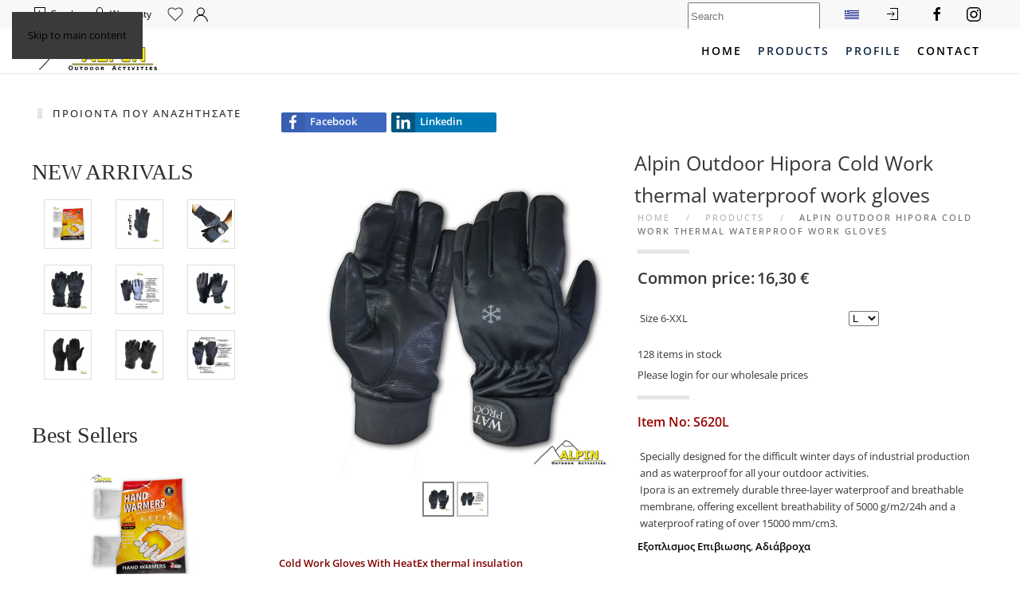

--- FILE ---
content_type: text/html; charset=utf-8
request_url: https://www.alpin.com.gr/en/shop/%CE%BC%CF%80%CE%B1%CF%84%CF%8C%CE%BD-%CE%B5%CE%BE%CE%BF%CF%80%CE%BB%CE%B9%CF%83%CE%BC%CE%BF%CF%82-%CF%80%CE%B5%CE%B6%CE%BF%CF%80%CE%BF%CF%81%CE%B9%CE%B1%CF%82-%CF%80%CE%B1%CE%B3%CE%BF%CF%8D%CF%81%CE%B9%CE%B1-alpin-%CE%B3%CE%AC%CE%BD%CF%84%CE%B9%CE%B1/2022-04-03-21-01-46/product/alpin-outdoor-hipora-cold-work-thermal-waterproof-work-gloves
body_size: 26360
content:
<!DOCTYPE html>
<html xmlns:fb="https://www.facebook.com/2008/fbml" xmlns:og="http://ogp.me/ns# " xmlns:fb="http://ogp.me/ns/fb#" lang="el-gr" dir="ltr">
    <head>
        <meta name="viewport" content="width=device-width, initial-scale=1">
        <link rel="icon" href="/images/favicon.png" sizes="any">
                <link rel="apple-touch-icon" href="/images/apple-touch-icon.png">
        <meta charset="utf-8">
	<meta name="robots" content="max-snippet:-1, max-image-preview:large, max-video-preview:-1">
	<meta name="description" content="Cold Work thermal Alpin Outdoor official Dealer, Pro-Tools, RazorEdge, Alpin D-2 steel for Greece. Contact for wholesale">
	<meta name="generator" content="Joomla! - Open Source Content Management">
	<title>Αξιόπιστα προϊόντα ποιότητας Alpin Outdoor Co - Alpin Outdoor Hipora Cold Work thermal waterproof work gloves</title>
	<link href="https://www.alpin.com.gr/el/shop/product/alpin-outdoor-hipora-coldwork-θερμικά-αδιαβροχα-γάντια-εργασιας/μπατόν-εξοπλισμος-πεζοποριας-παγούρια-alpin-γάντια" rel="alternate" hreflang="el">
	<link href="https://www.alpin.com.gr/en/shop/product/alpin-outdoor-hipora-cold-work-thermal-waterproof-work-gloves/μπατόν-εξοπλισμος-πεζοποριας-παγούρια-alpin-γάντια" rel="alternate" hreflang="en">
<link href="/media/vendor/fontawesome-free/css/fontawesome.min.css?6.7.2" rel="stylesheet">
	<link href="/media/vendor/joomla-custom-elements/css/joomla-alert.min.css?0.4.1" rel="stylesheet">
	<link href="/media/system/css/joomla-fontawesome.min.css?4.5.21" rel="preload" as="style" onload="this.onload=null;this.rel='stylesheet'">
	<link href="/templates/yootheme_krionas/css/theme.12.css?1751892218" rel="stylesheet">
	<link href="/templates/yootheme_krionas/css/custom.css?4.5.21" rel="stylesheet">
	<link href="/media/com_hikashop/css/hikashop.css?v=600" rel="stylesheet">
	<link href="/media/com_hikashop/css/frontend_default.css?t=1751959346" rel="stylesheet">
	<link href="https://cdn.hikashop.com/shadowbox/shadowbox.css" rel="stylesheet">
	<link href="/media/com_hikashop/css/notify-metro.css?v=600" rel="stylesheet">
	<link href="/media/com_hikashop/css/swiper-bundle.css" rel="stylesheet">
	<link href="/media/com_convertforms/css/convertforms.css?a51d00" rel="stylesheet">
	<link href="/media/mod_falang/css/template.css?a51d00" rel="stylesheet">
	<style>
#hikashop_category_information_module_186 div.hikashop_subcontainer,
#hikashop_category_information_module_186 .hikashop_rtop *,#hikashop_category_information_module_186 .hikashop_rbottom * { background:#ffffff; }
#hikashop_category_information_module_186 div.hikashop_subcontainer,
#hikashop_category_information_module_186 div.hikashop_subcontainer span,
#hikashop_category_information_module_186 div.hikashop_container { text-align:center; }
#hikashop_category_information_module_186 div.hikashop_container { margin:10px 10px; }</style>
	<style>
#hikashop_category_information_module_186 .hikashop_product_image { height:150px; }
#hikashop_category_information_module_186 .hikashop_product_image_subdiv { width:150px; }</style>
	<style>
#hikashop_category_information_module_179 div.hikashop_subcontainer,
#hikashop_category_information_module_179 .hikashop_rtop *,#hikashop_category_information_module_179 .hikashop_rbottom * { background:#ffffff; }
#hikashop_category_information_module_179 div.hikashop_subcontainer,
#hikashop_category_information_module_179 div.hikashop_subcontainer span,
#hikashop_category_information_module_179 div.hikashop_container { text-align:center; }
#hikashop_category_information_module_179 div.hikashop_container { margin:10px 10px; }</style>
	<style>
#hikashop_category_information_module_206 div.hikashop_subcontainer,
#hikashop_category_information_module_206 .hikashop_rtop *,#hikashop_category_information_module_206 .hikashop_rbottom * { background:#ffffff; }
#hikashop_category_information_module_206 div.hikashop_subcontainer,
#hikashop_category_information_module_206 div.hikashop_subcontainer span,
#hikashop_category_information_module_206 div.hikashop_container { text-align:center; }
#hikashop_category_information_module_206 div.hikashop_container { margin:10px 10px; }</style>
	<style>
#hikashop_category_information_module_206 .hikashop_product_image { height:50px; }
#hikashop_category_information_module_206 .hikashop_product_image_subdiv { width:50px; }</style>
	<style>
#hikashop_category_information_module_182 div.hikashop_subcontainer,
#hikashop_category_information_module_182 .hikashop_rtop *,#hikashop_category_information_module_182 .hikashop_rbottom * { background:#ffffff; }
#hikashop_category_information_module_182 div.hikashop_subcontainer,
#hikashop_category_information_module_182 div.hikashop_subcontainer span,
#hikashop_category_information_module_182 div.hikashop_container { text-align:center; }
#hikashop_category_information_module_182 div.hikashop_container { margin:10px 10px; }</style>
	<style>
#hikashop_category_information_module_182 .hikashop_product_image { height:150px; }
#hikashop_category_information_module_182 .hikashop_product_image_subdiv { width:150px; }</style>
	<style>#cf_6 .cf-control-group[data-key="2"] {
                --button-border-radius: 3px;
--button-padding: 13px 20px;
--button-color: #ffffff;
--button-font-size: 14px;
--button-background-color: #000000;

            }
        </style>
	<style>.convertforms {
                --color-primary: #4285F4;
--color-success: #0F9D58;
--color-danger: #d73e31;
--color-warning: #F4B400;
--color-default: #444;
--color-grey: #ccc;

            }
        </style>
	<style>#cf_6 {
                --background-color: rgba(255, 255, 255, 0);
--border-radius: 0px;
--control-gap: 10px;
--label-color: #333333;
--label-size: 16px;
--label-weight: 400;
--input-color: #888888;
--input-placeholder-color: #88888870;
--input-text-align: left;
--input-background-color: #ffffff;
--input-border-color: #cccccc;
--input-border-radius: 3px;
--input-size: 13px;
--input-padding: 4px 12px;

            }
        </style>
	<style>.cf-field-hp {
				display: none;
				position: absolute;
				left: -9000px;
			}.convertforms .cf-content-wrap, .convertforms .cf-form-wrap {
    padding: 0;
}

.cf-control-group {
    margin: -5px 0;
}

.convertforms .cf-input {
    height: auto !important;
}</style>
	<style>
#hikashop_category_information_module_192 div.hikashop_subcontainer,
#hikashop_category_information_module_192 .hikashop_rtop *,#hikashop_category_information_module_192 .hikashop_rbottom * { background:#ffffff; }
#hikashop_category_information_module_192 div.hikashop_subcontainer,
#hikashop_category_information_module_192 div.hikashop_subcontainer span,
#hikashop_category_information_module_192 div.hikashop_container { text-align:center; }
#hikashop_category_information_module_192 div.hikashop_container { margin:10px 10px; }</style>
<script src="/media/vendor/jquery/js/jquery.min.js?3.7.1"></script>
	<script src="/media/legacy/js/jquery-noconflict.min.js?504da4"></script>
	<script type="application/json" class="joomla-script-options new">{"com_convertforms":{"baseURL":"\/en\/component\/convertforms","debug":false,"forward_context":{"request":{"view":"product","task":"show","option":"com_hikashop","layout":"show","id":null}}},"joomla.jtext":{"COM_CONVERTFORMS_INVALID_RESPONSE":"Invalid Response","COM_CONVERTFORMS_INVALID_TASK":"Invalid Task","COM_CONVERTFORMS_RECAPTCHA_NOT_LOADED":"Error: Google reCAPTCHA script is not loaded. Make sure your browser is not blocking it or contact the site administrator.","ERROR":"Error","MESSAGE":"Message","NOTICE":"Notice","WARNING":"Warning","JCLOSE":"Close","JOK":"OK","JOPEN":"Open"},"system.paths":{"root":"","rootFull":"https:\/\/www.alpin.com.gr\/","base":"","baseFull":"https:\/\/www.alpin.com.gr\/"},"csrf.token":"c2a1bf4e93ffec1cd0947ed778557803","system.keepalive":{"interval":3600000,"uri":"\/en\/component\/ajax\/?format=json"}}</script>
	<script src="/media/system/js/core.min.js?2cb912"></script>
	<script src="/media/system/js/keepalive.min.js?08e025" type="module"></script>
	<script src="/media/system/js/messages.min.js?9a4811" type="module"></script>
	<script src="/templates/yootheme/vendor/assets/uikit/dist/js/uikit.min.js?4.5.21"></script>
	<script src="/templates/yootheme/vendor/assets/uikit/dist/js/uikit-icons-fuse.min.js?4.5.21"></script>
	<script src="/templates/yootheme/js/theme.js?4.5.21"></script>
	<script src="/media/com_hikashop/js/hikashop.js?v=600"></script>
	<script src="https://cdn.hikashop.com/shadowbox/shadowbox.js"></script>
	<script src="/media/com_hikashop/js/notify.min.js?v=600"></script>
	<script src="/media/com_hikashop/js/swiper-bundle.js"></script>
	<script src="/media/com_convertforms/js/site.js?a51d00"></script>
	<script src="/media/plg_captcha_recaptcha/js/recaptcha.min.js?a51d00"></script>
	<script src="https://www.google.com/recaptcha/api.js?onload=JoomlainitReCaptcha2&amp;render=explicit&amp;hl=en-GB"></script>
	<script src="/media/com_convertforms/js/recaptcha_v2_checkbox.js?a51d00"></script>
	<script src="/plugins/hikashop/cartnotify/media/notify.js"></script>
	<script>window.yootheme ||= {}; var $theme = yootheme.theme = {"i18n":{"close":{"label":"Close"},"totop":{"label":"Back to top"},"marker":{"label":"Open"},"navbarToggleIcon":{"label":"Open Menu"},"paginationPrevious":{"label":"Previous page"},"paginationNext":{"label":"Next Page"},"searchIcon":{"toggle":"Open Search","submit":"Submit Search"},"slider":{"next":"Next slide","previous":"Previous slide","slideX":"Slide %s","slideLabel":"%s of %s"},"slideshow":{"next":"Next slide","previous":"Previous slide","slideX":"Slide %s","slideLabel":"%s of %s"},"lightboxPanel":{"next":"Next slide","previous":"Previous slide","slideLabel":"%s of %s","close":"Close"}}};</script>
	
	<script>
window.hikashopFieldsJs = {
	'reqFieldsComp': {},
	'validFieldsComp': {},
	'regexFieldsComp': {},
	'regexValueFieldsComp': {}
};</script>
	<script>
function hikashopToggleFields(new_value, namekey, field_type, id, prefix) {
	if(!window.hikashop) return false;
	return window.hikashop.toggleField(new_value, namekey, field_type, id, prefix);
}</script>
	<script>
if(!window.localPage) window.localPage = {};
window.localPage.cartRedirect = function(cid,pid,resp){window.location="/en/shop/checkout";};
window.localPage.wishlistRedirect = function(cid,pid,resp){window.location="/en/component/hikashop/product/listing";};
</script>
	<script>
try{ Shadowbox.init(); }catch(e){ console.log("Shadowbox not loaded"); }
</script>
	<script>
(function(){window.Oby.registerAjax("hkContentChanged",function(){Shadowbox.clearCache();Shadowbox.setup();});})();
</script>
	<script>window.hikashop.translations_url = "/en/component/hikashop/translations/load";</script>
	<script>
jQuery.notify.defaults({"arrowShow":false,"globalPosition":"top right","elementPosition":"top right","clickToHide":true,"autoHideDelay":5000,"autoHide":true});
window.cartNotifyParams = {"reference":"global","img_url":"\/media\/com_hikashop\/images\/icons\/icon-32-newproduct.png","redirect_url":"","redirect_delay":4000,"hide_delay":5000,"title":"Product added to the cart","text":"Product successfully added to the cart","wishlist_title":"Product added to the wishlist","wishlist_text":"Product successfully added to the wishlist","list_title":"Products added to the cart","list_text":"Products successfully added to the cart","list_wishlist_title":"Products added to the wishlist","list_wishlist_text":"Products successfully added to the wishlist","err_title":"Product not added to the cart","err_text":"Product not added to the cart","err_wishlist_title":"Product not added to the wishlist","err_wishlist_text":"Product not added to the wishlist"};
</script>
	<script>jQuery(function($) {  
      $('.uk-navbar-dropdown-nav').attr('uk-nav','multiple: true').addClass('uk-nav-parent-icon');  
  }); 

jQuery(function($) {  
      $('#module-227 > ul').attr('uk-nav','multiple: true').addClass('uk-nav-parent-icon');  
  });</script>
	<link href="https://www.alpin.com.gr/el/shop/product/alpin-outdoor-hipora-coldwork-θερμικά-αδιαβροχα-γάντια-εργασιας/μπατόν-εξοπλισμος-πεζοποριας-παγούρια-alpin-γάντια" rel="alternate" hreflang="x-default" />
	<!-- Start: Google Structured Data -->
			
<script type="application/ld+json" data-type="gsd">
{
    "@context": "https://schema.org",
    "@type": "BreadcrumbList",
    "itemListElement": [
        {
            "@type": "ListItem",
            "position": 1,
            "name": "Home",
            "item": "https://www.alpin.com.gr/en"
        },
        {
            "@type": "ListItem",
            "position": 2,
            "name": "products",
            "item": "https://www.alpin.com.gr/en/shop"
        },
        {
            "@type": "ListItem",
            "position": 3,
            "name": "Alpin Outdoor Hipora Cold Work thermal waterproof work gloves",
            "item": "https://www.alpin.com.gr/en/shop/%CE%BC%CF%80%CE%B1%CF%84%CF%8C%CE%BD-%CE%B5%CE%BE%CE%BF%CF%80%CE%BB%CE%B9%CF%83%CE%BC%CE%BF%CF%82-%CF%80%CE%B5%CE%B6%CE%BF%CF%80%CE%BF%CF%81%CE%B9%CE%B1%CF%82-%CF%80%CE%B1%CE%B3%CE%BF%CF%8D%CF%81%CE%B9%CE%B1-alpin-%CE%B3%CE%AC%CE%BD%CF%84%CE%B9%CE%B1/2022-04-03-21-01-46/product/alpin-outdoor-hipora-cold-work-thermal-waterproof-work-gloves"
        }
    ]
}
</script>
			<!-- End: Google Structured Data -->

                <!-- Global site tag (gtag.js) - Google Analytics -->
<script async src="https://www.googletagmanager.com/gtag/js?id=UA-151876184-1"></script>
<script>
  window.dataLayer = window.dataLayer || [];
  function gtag(){dataLayer.push(arguments);}
  gtag('js', new Date());

  gtag('config', 'UA-151876184-1');
</script>
<script type="text/javascript">
    (function(c,l,a,r,i,t,y){
        c[a]=c[a]||function(){(c[a].q=c[a].q||[]).push(arguments)};
        t=l.createElement(r);t.async=1;t.src="https://www.clarity.ms/tag/"+i;
        y=l.getElementsByTagName(r)[0];y.parentNode.insertBefore(t,y);
    })(window, document, "clarity", "script", "57wfk85zdl");
</script>
<!-- Global site tag (gtag.js) - Google Analytics -->
<script async src="https://www.googletagmanager.com/gtag/js?id=G-BGK3R88DPH"></script>
<script>
  window.dataLayer = window.dataLayer || [];
  function gtag(){dataLayer.push(arguments);}
  gtag('js', new Date());

  gtag('config', 'G-BGK3R88DPH');
</script>
    <meta property="og:title" content="Alpin Outdoor Hipora Cold Work thermal waterproof work gloves"/> 
<meta property="og:type" content="product"/> 
<meta property="og:image" content="https://www.alpin.com.gr/images/com_hikashop/upload/s620.jpg" /> 
<meta property="og:url" content="https://www.alpin.com.gr/en/shop/%CE%BC%CF%80%CE%B1%CF%84%CF%8C%CE%BD-%CE%B5%CE%BE%CE%BF%CF%80%CE%BB%CE%B9%CF%83%CE%BC%CE%BF%CF%82-%CF%80%CE%B5%CE%B6%CE%BF%CF%80%CE%BF%CF%81%CE%B9%CE%B1%CF%82-%CF%80%CE%B1%CE%B3%CE%BF%CF%8D%CF%81%CE%B9%CE%B1-alpin-%CE%B3%CE%AC%CE%BD%CF%84%CE%B9%CE%B1/2022-04-03-21-01-46/product/alpin-outdoor-hipora-cold-work-thermal-waterproof-work-gloves" />
<meta property="og:description" content="Cold Work Gloves With HeatEx thermal insulation

The keystone type thumb: is a type of thumb insert in full leather gloves. It is sewn as a separate piece, providing flexibility and giving it an ergonomic design.
Goat leather durable even for working in adverse weather conditions offering natural waterproofing as well as ventilation from perspiration in its manufacturing technique
Breathable and Waterproof HIPORA® Inner Membrane: The unique Hipora membrane used in the gloves has a 3-layer microporous structure with a high-quality polyurethane coating that prevents water from seeping in while allowing moisture to escape, giving the glove an extra level of waterproofing us.
The elastic wrist cuff keeps the winter gloves closed around the hands. Keep melting snow and cold air out of the bike and engine.
Thermal gloves with very good thermal insulation can keep your hand warm at all times even in light rain or snow while working or doing sports thanks to the inner Fleece fabric.
Quick sweat removal on the outer upper surface of the glove with special breathable spandex fabric.
These gloves are extremely useful as hand safety tools to provide protection in industrial accidents. Sometimes, workers' hands get sweaty, which affects productivity and safety. The leather gloves and keystone thumb are uniquely designed and constructed for tough and power-intensive tasks and therefore offer dexterity and breathability.

Black color
Classification: Winter from +20 to -50 C

GoatSkin
HIPORA®
Breathable Fleece
BORGOLON

The size of the ColdWork winter gloves
They are offered in seven different sizes, the dimensions of which can be found below. To measure your hand, measure the circumference of your hand around the knuckles (excluding the thumb) with your hand open and your fingers together. A size 6 is generally considered an Extra Small and a size 12 is a XXX-Large.
SIZING TIP: We recommend choosing a size larger than your measurements indicate, as the Hipora ColdWork Gloves can fit quite snugly due to their thermal lining."/> 
<meta property="product:retailer_item_id" content="S620"/> 
<meta property="product:availability" content="in stock"/> 
<meta property="product:condition" content="new"/> 
<meta property="og:site_name" content="Αξιόπιστα προϊόντα ποιότητας Alpin Outdoor Co"/> 
<meta property="fb:admins" content="Alpin-Outdoor-Co-106971047332345/?eid=ARAiYNUW_hHSr7qiAksgd2J8GZTaPAwRPcSbnNEdgOVqdPiSysOOIYA5YN82r1jUDb67DmxSTWS5ktq_" />
</head>
    <body class="">

        <div class="uk-hidden-visually uk-notification uk-notification-top-left uk-width-auto">
            <div class="uk-notification-message">
                <a href="#tm-main">Skip to main content</a>
            </div>
        </div>

        
        
        <div class="tm-page">

                        


<header class="tm-header-mobile uk-hidden@m">


        <div uk-sticky show-on-up animation="uk-animation-slide-top" cls-active="uk-navbar-sticky" sel-target=".uk-navbar-container">
    
        <div class="uk-navbar-container">

            <div class="uk-container uk-container-expand uk-padding-remove-left">
                <nav class="uk-navbar" uk-navbar="{&quot;align&quot;:&quot;left&quot;,&quot;container&quot;:&quot;.tm-header-mobile &gt; [uk-sticky]&quot;,&quot;boundary&quot;:&quot;.tm-header-mobile .uk-navbar-container&quot;}">

                                        <div class="uk-navbar-left ">

                                                    <a href="https://www.alpin.com.gr/en/" aria-label="Back to home" class="uk-logo uk-navbar-item uk-padding-remove-left">
    <picture>
<source type="image/webp" srcset="/templates/yootheme/cache/58/logo-kriona1-58278cb9.webp 166w" sizes="(min-width: 166px) 166px">
<img alt="Alpin Outdoor Activities" loading="eager" src="/templates/yootheme/cache/69/logo-kriona1-699d7e96.png" width="166" height="56">
</picture></a>
                        
                        
                        
                    </div>
                    
                    
                                        <div class="uk-navbar-right">

                                                    
<div class="uk-navbar-item" id="module-201">

    
    
<div class="uk-margin-remove-last-child custom" ><div><a href="/en/log-in" target="_self" class="uk-icon-button" title="Σύνδεση" uk-icon="icon: user"></a> &nbsp;<a href="/en/καλάθι-m" target="_self" class="uk-icon-button" title="Καλάθι" uk-icon="icon: cart"></a></div></div>

</div>

<div class="uk-navbar-item" id="module-242">

    
    


<div class="mod-languages ">

    


<ul class="lang-inline">
    
        
                    <li class="" dir="ltr">
                                    <a href="/el/shop/product/alpin-outdoor-hipora-coldwork-θερμικά-αδιαβροχα-γάντια-εργασιας/μπατόν-εξοπλισμος-πεζοποριας-παγούρια-alpin-γάντια">
                                                    <img title="Greek (Greece)" src="/media/mod_falang/images/el_gr.gif" alt="Greek (Greece)">                                                                    </a>
                            </li>
                
        
    
        
                
        
    </ul>

</div>

</div>

                        
                                                    <a uk-toggle href="#tm-dialog-mobile" class="uk-navbar-toggle">

        
        <div uk-navbar-toggle-icon></div>

        
    </a>
                        
                    </div>
                    
                </nav>
            </div>

        </div>

        </div>
    



    
        <div id="tm-dialog-mobile" class="uk-modal uk-modal-full" uk-modal>
        <div class="uk-modal-dialog uk-flex">

                        <button class="uk-modal-close-full uk-close-large" type="button" uk-close uk-toggle="cls: uk-modal-close-full uk-close-large uk-modal-close-default; mode: media; media: @s"></button>
            
            <div class="uk-modal-body uk-padding-large uk-margin-auto uk-flex uk-flex-column uk-box-sizing-content uk-width-auto@s" uk-height-viewport uk-toggle="{&quot;cls&quot;:&quot;uk-padding-large&quot;,&quot;mode&quot;:&quot;media&quot;,&quot;media&quot;:&quot;@s&quot;}">

                                <div class="uk-margin-auto-bottom">
                    
<div class="uk-grid uk-child-width-1-1" uk-grid>    <div>
<div class="uk-panel search" id="module-233">

    
    <div class="hikashop_filter_module search">
<div id="hikashop_filter_main_div_module_233" class="hikashop_filter_main_div hikashop_filter_main_div_module_233 filter_refresh_div"  data-refresh-class="hikashop_checkout_loading" data-refresh-url="https://www.alpin.com.gr/index.php?option=com_hikashop&ctrl=product&task=filter&tmpl=raw&filter=1&module_id=&cid=0&from_option=com_hikashop&from_ctrl=product&from_task=show&from_itemid=541">
	<div class="hikashop_checkout_loading_elem"></div>
	<div class="hikashop_checkout_loading_spinner"></div>

		<form action="/en/searching-results/product/listing" method="post" name="hikashop_filter_form_module_233"  enctype="multipart/form-data">
		<div class="hikashop_filter_main hikashop_filter_main__4" style="min-height:30px; float:left; width:99%;" >
			<div class="hikashop_filter__4"><span id="filter_values_container__4_module_233" class="filter_values_container"><input class="form-control" name="filter__4" data-old="" onchange="if(this.value != this.getAttribute('data-old')) { document.forms['hikashop_filter_form_module_233'].submit(); }" placeholder="Search" type="text" id="filter_text__4" value=""></span></div>		</div>
						<input type="hidden" name="return_url" value="/en/searching-results/product/listing"/>
			<input type="hidden" name="filtered" id="hikashop_filtered_module_233" value="1" />
			<input type="hidden" name="reseted" id="hikashop_reseted_module_233" value="0" />
		</form>
	<div style="clear:both"></div>
</div><div style="clear:both;"></div>
</div>

</div>
</div>    <div>
<div class="uk-panel" id="module-274">

    
    
<ul class="uk-nav uk-nav-default" uk-scrollspy-nav="closest: li; scroll: true;">
    
	<li class="item-1057"><a href="/en/">Ηome</a></li>
	<li class="item-541 uk-active uk-parent"><a href="/en/shop">products</a>
	<ul class="uk-nav-sub">

		<li class="item-881 uk-parent"><a href="#">New recruits Items-Padlocks-Insoles-Insect Repellent Pro-Tools</a>
		<ul>

			<li class="item-802"><a href="/en/shop/recruits-items-insoles-insoles-insect-repellent-pro-tools/military-insoles">Military Insoles - Shoe Cream - Waterproofing</a></li>
			<li class="item-891"><a href="/en/shop/recruits-items-insoles-insoles-insect-repellent-pro-tools/padlocks-3-in-1-master-key">Padlocks 3 in 1 Master Key</a></li>
			<li class="item-892"><a href="/en/shop/recruits-items-insoles-insoles-insect-repellent-pro-tools/insect-repellent-pro-tools-handwarmers">Insect repellent Pro-Tools - Hand Warmers</a></li>
			<li class="item-893"><a href="/en/shop/recruits-items-insoles-insoles-insect-repellent-pro-tools/socks-thermoactivewear-sleeping-bags">Socks - Thermoactive Wear - Sleeping bags</a></li></ul></li>
		<li class="item-548 uk-parent"><a href="#">Bows-Crossbows</a>
		<ul>

			<li class="item-792"><a href="/en/shop/bows-crossbows/crossbows">Crossbows - Slingshots</a></li>
			<li class="item-793"><a href="/en/shop/bows-crossbows/arrows-and-more">Arrows and more</a></li>
			<li class="item-794"><a href="/en/shop/bows-crossbows/bows">Bows</a></li></ul></li>
		<li class="item-1239"><a href="/en/shop/2022-04-03-21-01-46">Tactical Gloves ΤPR - WaterProof - Fleece Liners</a></li>
		<li class="item-1237"><a href="/en/shop/alluminum-carbon-trekking-poles">Alluminum &amp; Carbon Trekking Poles</a></li>
		<li class="item-896"><a href="/en/shop/insoles-towels-fleece-microfiber-alpin">Insoles-Towels Fleece Microfiber ALPIN</a></li>
		<li class="item-895 uk-parent"><a href="/en/component/hikashop/?Itemid=895">Outdoor equipment(Biniculars) - Whistles</a>
		<ul>

			<li class="item-1485"><a href="/en/shop/outdoor-equipment-whistles/σφυρίκτρες">Σφυρίκτρες</a></li>
			<li class="item-1531"><a href="/en/shop/outdoor-equipment-whistles/outdoor">Outdoor</a></li>
			<li class="item-1676"><a href="/en/shop/outdoor-equipment-whistles/outdoor-τρόμπες-αέρα">Outdoor Τρόμπες αέρα</a></li></ul></li>
		<li class="item-898"><a href="/en/shop/waterbottles-alpin">Tritan - Silicone - Thermos Stainless Steel Bottles ALPIN</a></li>
		<li class="item-897"><a href="/en/shop/sleepingbag-alpin">Sleeping Bag &amp; Pads - Rainsuits &amp; Poncho Alpin</a></li>
		<li class="item-1238"><a href="/en/shop/thermoactiveunnderwear-coolmax-socks-made-in-greece">Thermoactive Unnderwear - Coolmax socks Made In Greece</a></li>
		<li class="item-811 uk-parent"><a href="#">Flashlights ALPIN</a>
		<ul>

			<li class="item-816"><a href="/en/shop/flashlights-alpin/rechargeable-flashlights-alpin">Rechargeable or Alkaline Powered Led Flashlights ALPIN</a></li>
			<li class="item-817"><a href="/en/shop/flashlights-alpin/φακοί-καταδύσεως">ALPIN Diving &amp; Camping flashlights</a></li>
			<li class="item-815"><a href="/en/shop/flashlights-alpin/flashlights-led-alpin-accesories">Flashlights Accessories</a></li>
			<li class="item-1230"><a href="/en/shop/flashlights-alpin/workforce-suitable-flashlights">WorkForce Suitable Flashlights</a></li>
			<li class="item-1231"><a href="/en/shop/flashlights-alpin/keychain-flashlights">Keychain Flashlights</a></li>
			<li class="item-1232"><a href="/en/shop/flashlights-alpin/headlambs">HeadLambs</a></li></ul></li>
		<li class="item-705 uk-parent"><a href="#">Cannons-Confetti PartySmile</a>
		<ul>

			<li class="item-821"><a href="/en/shop/cannons-confetti/electronics">Electronic cannons PartySmile</a></li>
			<li class="item-822"><a href="/en/shop/cannons-confetti/manual-partysmile">Manual PartySmile</a></li>
			<li class="item-823"><a href="/en/shop/cannons-confetti/paper-ponpon-balls">Paper-Ponpon-Balls</a></li></ul></li>
		<li class="item-1299 uk-parent"><a href="#">Knives - Survival Tools</a>
		<ul>

			<li class="item-819"><a href="/en/shop/knives-survival-tools/andre-verdier-100-france">Andre Verdier 100% France</a></li>
			<li class="item-824 uk-parent"><a href="/en/shop/knives-survival-tools/foldingknives-knives-nieto">Miguel Nieto knives</a>
			<ul>

				<li class="item-1733"><a href="/en/shop/knives-survival-tools/foldingknives-knives-nieto/nieto-premium">Nieto Premium</a></li></ul></li>
			<li class="item-546 uk-parent"><a href="#">Folding knives-Knives-Compasses Alpin</a>
			<ul>

				<li class="item-780"><a href="/en/shop/knives-survival-tools/sougiades-maxairia-alpin/compasses-accessories-cases">Compasses - Accessories - Cases</a></li>
				<li class="item-781"><a href="/en/shop/knives-survival-tools/sougiades-maxairia-alpin/multi-tools-hoes-axes">Multi tools -Hoes-Axes</a></li>
				<li class="item-782"><a href="/en/shop/knives-survival-tools/sougiades-maxairia-alpin/knives">Target Knives - Survival</a></li>
				<li class="item-785"><a href="/en/shop/knives-survival-tools/sougiades-maxairia-alpin/handcuffs-police-batons">Tactical Equipment-Police Batons</a></li>
				<li class="item-783"><a href="/en/shop/knives-survival-tools/sougiades-maxairia-alpin/folding-knives">Wodden folding knives - Butterfly series</a></li></ul></li>
			<li class="item-801"><a href="/en/shop/knives-survival-tools/stainless-steel-padlocks-pro-tools">Stainless Steel &amp; D-type Security Pro-Tools padlocks</a></li>
			<li class="item-799"><a href="/en/shop/knives-survival-tools/bronze-iron-padlocks">Padlocks bronze/iron</a></li></ul></li>
		<li class="item-804 uk-parent"><a href="#">Scissors RazorEdge</a>
		<ul>

			<li class="item-806"><a href="/en/shop/scissors-razoredge/brush-shavers">Shavers-Shaver brushes-Nail clippers</a></li>
			<li class="item-808"><a href="/en/shop/scissors-razoredge/scissors-hands">Νail Care Scissors RazorEdge</a></li>
			<li class="item-809"><a href="/en/shop/scissors-razoredge/cutting-scissors-razoredge">Cutting Scissors RazorEdge</a></li>
			<li class="item-810"><a href="/en/shop/scissors-razoredge/fabric-scissors-razoredge">Fabric Scissors RazorEdge</a></li></ul></li>
		<li class="item-545 uk-parent"><a href="#">Decorative Swords-Shields</a>
		<ul>

			<li class="item-775"><a href="/en/shop/swords-shields/decorative-knives">Decorative Knives</a></li>
			<li class="item-776"><a href="/en/shop/swords-shields/japanese-swords">Japanese Swords</a></li>
			<li class="item-777"><a href="/en/shop/swords-shields/shields">Shields</a></li>
			<li class="item-778"><a href="/en/shop/swords-shields/wooden-stands">Wooden stands</a></li></ul></li>
		<li class="item-1735"><a href="/en/shop/skinners-hellas-withif">Skinners Hellas - WITHIF</a></li></ul></li>
	<li class="item-1132 uk-parent"><a href="#">Profile</a>
	<ul class="uk-nav-sub">

		<li class="item-279"><a href="/en/profile/profile">Profile</a></li>
		<li class="item-1131"><a href="/en/profile/faq">FAQ</a></li></ul></li>
	<li class="item-1058"><a href="/en/contact-us">Contact</a></li></ul>

</div>
</div></div>
                </div>
                
                
            </div>

        </div>
    </div>
    
    

</header>


<div class="tm-toolbar tm-toolbar-default uk-visible@m">
    <div class="uk-container uk-flex uk-flex-middle">

                <div>
            <div class="uk-grid-medium uk-child-width-auto uk-flex-middle" uk-grid="margin: uk-margin-small-top">

                                <div>
<div class="uk-panel" id="module-209">

    
    
<div class="uk-margin-remove-last-child custom" ><div><a href="/en/catalogoi" target="_self"><span uk-icon="icon: file-pdf"></span> Catalogs</a> <a href="/en/guarantee" target="_self"><span uk-icon="icon: lock"></span> Warranty</a></div></div>

</div>
</div><div>
<div class="uk-panel" id="module-229">

    
    
<div class="uk-margin-remove-last-child custom" ><a href="/en/whishlist" target="_self" uk-icon="icon: heart"></a>
&nbsp;&nbsp;
<a href="/control-panel" target="_self"> <span uk-icon="icon: user"></span></a></div>

</div>
</div>
                
                
            </div>
        </div>
        
                <div class="uk-margin-auto-left">
            <div class="uk-grid-medium uk-child-width-auto uk-flex-middle" uk-grid="margin: uk-margin-small-top">
                <div>
<div class="uk-panel" id="module-192">

    
    <div class="hikashop_wishlist_module " id="hikashop_wishlist_module">
<script type="text/javascript">
window.Oby.registerAjax("wishlist.updated", function(params) {
	var o = window.Oby, el = document.getElementById('hikashop_cart_192');
	if(!el) return;
	if(params && params.resp && params.resp.module == 192) return;
	if(params && params.type && params.type != 'wishlist') return;
	o.addClass(el, "hikashop_checkout_loading");
	window.hikashop.xRequest("/en/shop/product/cart/module_id-192/module_type-wishlist?tmpl=component", {update:false, mode:'POST', data:'return_url=[base64]%3D%3D'}, function(xhr){
		o.removeClass(el, "hikashop_checkout_loading");
		var cartDropdown = document.querySelector('#hikashop_cart_192 .hikashop_cart_dropdown_content');
		if(cartDropdown) {
			var dropdownType = 'click';
			var dropdownLink = document.querySelector('#hikashop_cart_192 .hikashop_small_cart_checkout_link');
			if(dropdownLink) {
				var hover = dropdownLink.getAttribute('onmousehover');
				if(hover) {
					dropdownType = 'hover';
				}
			}
			window.hikashop.updateElem(el, xhr.responseText, true);
			if(cartDropdown.toggleOpen) {
				cartDropdown = document.querySelector('#hikashop_cart_192 .hikashop_cart_dropdown_content');
				window.hikashop.toggleOverlayBlock(cartDropdown, dropdownType);
			}
		} else {
			window.hikashop.updateElem(el, xhr.responseText, true);
		}
	});
});
</script>
<div id="hikashop_cart_192" class="hikashop_cart hika_j4">
	<div class="hikashop_checkout_loading_elem"></div>
	<div class="hikashop_checkout_loading_spinner small_spinner small_cart"></div>
</div>
<div class="clear_both"></div></div>

</div>
</div><div>
<div class="uk-panel search" id="module-231">

    
    <div class="hikashop_filter_module search">
<div id="hikashop_filter_main_div_module_231" class="hikashop_filter_main_div hikashop_filter_main_div_module_231 filter_refresh_div"  data-refresh-class="hikashop_checkout_loading" data-refresh-url="https://www.alpin.com.gr/index.php?option=com_hikashop&ctrl=product&task=filter&tmpl=raw&filter=1&module_id=&cid=0&from_option=com_hikashop&from_ctrl=product&from_task=show&from_itemid=541">
	<div class="hikashop_checkout_loading_elem"></div>
	<div class="hikashop_checkout_loading_spinner"></div>

		<form action="/en/searching-results/product/listing" method="post" name="hikashop_filter_form_module_231"  enctype="multipart/form-data">
		<div class="hikashop_filter_main hikashop_filter_main__1" style="min-height:20px; float:left; width:99%;" >
			<div class="hikashop_filter__1"><span id="filter_values_container__1_module_231" class="filter_values_container"><input class="form-control" name="filter__1" data-old="" onchange="if(this.value != this.getAttribute('data-old')) { document.forms['hikashop_filter_form_module_231'].submit(); }" placeholder="Search" type="text" id="filter_text__1" value=""></span></div>		</div>
						<input type="hidden" name="return_url" value="/en/searching-results/product/listing"/>
			<input type="hidden" name="filtered" id="hikashop_filtered_module_231" value="1" />
			<input type="hidden" name="reseted" id="hikashop_reseted_module_231" value="0" />
		</form>
	<div style="clear:both"></div>
</div><div style="clear:both;"></div>
</div>

</div>
</div><div>
<div class="uk-panel" id="module-241">

    
    


<div class="mod-languages ">

    


<ul class="lang-inline">
    
        
                    <li class="" dir="ltr">
                                    <a href="/el/shop/product/alpin-outdoor-hipora-coldwork-θερμικά-αδιαβροχα-γάντια-εργασιας/μπατόν-εξοπλισμος-πεζοποριας-παγούρια-alpin-γάντια">
                                                    <img title="Greek (Greece)" src="/media/mod_falang/images/el_gr.gif" alt="Greek (Greece)">                                                                    </a>
                            </li>
                
        
    
        
                
        
    </ul>

</div>

</div>
</div><div>
<div class="uk-panel" id="module-198">

    
    
<div class="uk-margin-remove-last-child custom" ><div><a class="uk-icon-button" title="Σύνδεση" href="/en/log-in" target="_self" uk-icon="icon: sign-in"></a></div></div>

</div>
</div><div>
<div class="uk-panel" id="module-tm-3">

    
    <ul class="uk-grid uk-flex-inline uk-flex-middle uk-flex-nowrap uk-grid-small">                    <li><a href="https://www.facebook.com/Alpin-Outdoor-Co-106971047332345/?eid=ARAiYNUW_hHSr7qiAksgd2J8GZTaPAwRPcSbnNEdgOVqdPiSysOOIYA5YN82r1jUDb67DmxSTWS5ktq_" class="uk-preserve-width uk-icon-button" rel="noreferrer" target="_blank"><span uk-icon="icon: facebook;"></span></a></li>
                    <li><a href="https://www.instagram.com/alpinoutdoorco/" class="uk-preserve-width uk-icon-button" rel="noreferrer" target="_blank"><span uk-icon="icon: instagram;"></span></a></li>
            </ul>
</div>
</div>
            </div>
        </div>
        
    </div>
</div>

<header class="tm-header uk-visible@m">



        <div uk-sticky media="@m" cls-active="uk-navbar-sticky" sel-target=".uk-navbar-container">
    
        <div class="uk-navbar-container">

            <div class="uk-container">
                <nav class="uk-navbar" uk-navbar="{&quot;align&quot;:&quot;left&quot;,&quot;container&quot;:&quot;.tm-header &gt; [uk-sticky]&quot;,&quot;boundary&quot;:&quot;.tm-header .uk-navbar-container&quot;}">

                                        <div class="uk-navbar-left ">

                                                    <a href="https://www.alpin.com.gr/en/" aria-label="Back to home" class="uk-logo uk-navbar-item">
    <picture>
<source type="image/webp" srcset="/templates/yootheme/cache/58/logo-kriona1-58278cb9.webp 166w" sizes="(min-width: 166px) 166px">
<img alt="Alpin Outdoor Activities" loading="eager" src="/templates/yootheme/cache/69/logo-kriona1-699d7e96.png" width="166" height="56">
</picture></a>
                        
                        
                        
                    </div>
                    
                    
                                        <div class="uk-navbar-right">

                                                    
<ul class="uk-navbar-nav" uk-scrollspy-nav="closest: li; scroll: true; target: &gt; * &gt; a[href];">
    
	<li class="item-1057"><a href="/en/">Ηome</a></li>
	<li class="item-541 uk-active uk-parent"><a href="/en/shop">products</a>
	<div class="uk-drop uk-navbar-dropdown uk-navbar-dropdown-width-3"><div class="uk-drop-grid uk-child-width-1-3" uk-grid><div><ul class="uk-nav uk-navbar-dropdown-nav">

		<li class="item-881 uk-parent"><a href="#" uk-scroll>New recruits Items-Padlocks-Insoles-Insect Repellent Pro-Tools</a>
		<ul class="uk-nav-sub">

			<li class="item-802"><a href="/en/shop/recruits-items-insoles-insoles-insect-repellent-pro-tools/military-insoles">Military Insoles - Shoe Cream - Waterproofing</a></li>
			<li class="item-891"><a href="/en/shop/recruits-items-insoles-insoles-insect-repellent-pro-tools/padlocks-3-in-1-master-key">Padlocks 3 in 1 Master Key</a></li>
			<li class="item-892"><a href="/en/shop/recruits-items-insoles-insoles-insect-repellent-pro-tools/insect-repellent-pro-tools-handwarmers">Insect repellent Pro-Tools - Hand Warmers</a></li>
			<li class="item-893"><a href="/en/shop/recruits-items-insoles-insoles-insect-repellent-pro-tools/socks-thermoactivewear-sleeping-bags">Socks - Thermoactive Wear - Sleeping bags</a></li></ul></li>
		<li class="item-548 uk-parent"><a href="#" uk-scroll>Bows-Crossbows</a>
		<ul class="uk-nav-sub">

			<li class="item-792"><a href="/en/shop/bows-crossbows/crossbows">Crossbows - Slingshots</a></li>
			<li class="item-793"><a href="/en/shop/bows-crossbows/arrows-and-more">Arrows and more</a></li>
			<li class="item-794"><a href="/en/shop/bows-crossbows/bows">Bows</a></li></ul></li>
		<li class="item-1239"><a href="/en/shop/2022-04-03-21-01-46">Tactical Gloves ΤPR - WaterProof - Fleece Liners</a></li>
		<li class="item-1237"><a href="/en/shop/alluminum-carbon-trekking-poles">Alluminum &amp; Carbon Trekking Poles</a></li>
		<li class="item-896"><a href="/en/shop/insoles-towels-fleece-microfiber-alpin">Insoles-Towels Fleece Microfiber ALPIN</a></li></ul></div><div><ul class="uk-nav uk-navbar-dropdown-nav">

		<li class="item-895 uk-parent"><a href="/en/component/hikashop/?Itemid=895">Outdoor equipment(Biniculars) - Whistles</a>
		<ul class="uk-nav-sub">

			<li class="item-1485"><a href="/en/shop/outdoor-equipment-whistles/σφυρίκτρες">Σφυρίκτρες</a></li>
			<li class="item-1531"><a href="/en/shop/outdoor-equipment-whistles/outdoor">Outdoor</a></li>
			<li class="item-1676"><a href="/en/shop/outdoor-equipment-whistles/outdoor-τρόμπες-αέρα">Outdoor Τρόμπες αέρα</a></li></ul></li>
		<li class="item-898"><a href="/en/shop/waterbottles-alpin">Tritan - Silicone - Thermos Stainless Steel Bottles ALPIN</a></li>
		<li class="item-897"><a href="/en/shop/sleepingbag-alpin">Sleeping Bag &amp; Pads - Rainsuits &amp; Poncho Alpin</a></li>
		<li class="item-1238"><a href="/en/shop/thermoactiveunnderwear-coolmax-socks-made-in-greece">Thermoactive Unnderwear - Coolmax socks Made In Greece</a></li>
		<li class="item-811 uk-parent"><a href="#" uk-scroll>Flashlights ALPIN</a>
		<ul class="uk-nav-sub">

			<li class="item-816"><a href="/en/shop/flashlights-alpin/rechargeable-flashlights-alpin">Rechargeable or Alkaline Powered Led Flashlights ALPIN</a></li>
			<li class="item-817"><a href="/en/shop/flashlights-alpin/φακοί-καταδύσεως">ALPIN Diving &amp; Camping flashlights</a></li>
			<li class="item-815"><a href="/en/shop/flashlights-alpin/flashlights-led-alpin-accesories">Flashlights Accessories</a></li>
			<li class="item-1230"><a href="/en/shop/flashlights-alpin/workforce-suitable-flashlights">WorkForce Suitable Flashlights</a></li>
			<li class="item-1231"><a href="/en/shop/flashlights-alpin/keychain-flashlights">Keychain Flashlights</a></li>
			<li class="item-1232"><a href="/en/shop/flashlights-alpin/headlambs">HeadLambs</a></li></ul></li></ul></div><div><ul class="uk-nav uk-navbar-dropdown-nav">

		<li class="item-705 uk-parent"><a href="#" uk-scroll>Cannons-Confetti PartySmile</a>
		<ul class="uk-nav-sub">

			<li class="item-821"><a href="/en/shop/cannons-confetti/electronics">Electronic cannons PartySmile</a></li>
			<li class="item-822"><a href="/en/shop/cannons-confetti/manual-partysmile">Manual PartySmile</a></li>
			<li class="item-823"><a href="/en/shop/cannons-confetti/paper-ponpon-balls">Paper-Ponpon-Balls</a></li></ul></li>
		<li class="item-1299 uk-parent"><a href="#" uk-scroll>Knives - Survival Tools</a>
		<ul class="uk-nav-sub">

			<li class="item-819"><a href="/en/shop/knives-survival-tools/andre-verdier-100-france">Andre Verdier 100% France</a></li>
			<li class="item-824 uk-parent"><a href="/en/shop/knives-survival-tools/foldingknives-knives-nieto">Miguel Nieto knives</a>
			<ul>

				<li class="item-1733"><a href="/en/shop/knives-survival-tools/foldingknives-knives-nieto/nieto-premium">Nieto Premium</a></li></ul></li>
			<li class="item-546 uk-parent"><a href="#" uk-scroll>Folding knives-Knives-Compasses Alpin</a>
			<ul>

				<li class="item-780"><a href="/en/shop/knives-survival-tools/sougiades-maxairia-alpin/compasses-accessories-cases">Compasses - Accessories - Cases</a></li>
				<li class="item-781"><a href="/en/shop/knives-survival-tools/sougiades-maxairia-alpin/multi-tools-hoes-axes">Multi tools -Hoes-Axes</a></li>
				<li class="item-782"><a href="/en/shop/knives-survival-tools/sougiades-maxairia-alpin/knives">Target Knives - Survival</a></li>
				<li class="item-785"><a href="/en/shop/knives-survival-tools/sougiades-maxairia-alpin/handcuffs-police-batons">Tactical Equipment-Police Batons</a></li>
				<li class="item-783"><a href="/en/shop/knives-survival-tools/sougiades-maxairia-alpin/folding-knives">Wodden folding knives - Butterfly series</a></li></ul></li>
			<li class="item-801"><a href="/en/shop/knives-survival-tools/stainless-steel-padlocks-pro-tools">Stainless Steel &amp; D-type Security Pro-Tools padlocks</a></li>
			<li class="item-799"><a href="/en/shop/knives-survival-tools/bronze-iron-padlocks">Padlocks bronze/iron</a></li></ul></li>
		<li class="item-804 uk-parent"><a href="#" uk-scroll>Scissors RazorEdge</a>
		<ul class="uk-nav-sub">

			<li class="item-806"><a href="/en/shop/scissors-razoredge/brush-shavers">Shavers-Shaver brushes-Nail clippers</a></li>
			<li class="item-808"><a href="/en/shop/scissors-razoredge/scissors-hands">Νail Care Scissors RazorEdge</a></li>
			<li class="item-809"><a href="/en/shop/scissors-razoredge/cutting-scissors-razoredge">Cutting Scissors RazorEdge</a></li>
			<li class="item-810"><a href="/en/shop/scissors-razoredge/fabric-scissors-razoredge">Fabric Scissors RazorEdge</a></li></ul></li>
		<li class="item-545 uk-parent"><a href="#" uk-scroll>Decorative Swords-Shields</a>
		<ul class="uk-nav-sub">

			<li class="item-775"><a href="/en/shop/swords-shields/decorative-knives">Decorative Knives</a></li>
			<li class="item-776"><a href="/en/shop/swords-shields/japanese-swords">Japanese Swords</a></li>
			<li class="item-777"><a href="/en/shop/swords-shields/shields">Shields</a></li>
			<li class="item-778"><a href="/en/shop/swords-shields/wooden-stands">Wooden stands</a></li></ul></li>
		<li class="item-1735"><a href="/en/shop/skinners-hellas-withif">Skinners Hellas - WITHIF</a></li></ul></div></div></div></li>
	<li class="item-1132 uk-parent"><a href="#">Profile</a>
	<div class="uk-drop uk-navbar-dropdown"><div><ul class="uk-nav uk-navbar-dropdown-nav">

		<li class="item-279"><a href="/en/profile/profile">Profile</a></li>
		<li class="item-1131"><a href="/en/profile/faq">FAQ</a></li></ul></div></div></li>
	<li class="item-1058"><a href="/en/contact-us">Contact</a></li></ul>

                        
                                                    
                        
                    </div>
                    
                </nav>
            </div>

        </div>

        </div>
    







</header>

            
            

            <main id="tm-main"  class="tm-main uk-section uk-section-default" uk-height-viewport="expand: true">

                                <div class="uk-container">

                    
                    <div class="uk-grid" uk-grid>
                        <div class="uk-width-expand@m">

                    
                            
                
                <div id="system-message-container" aria-live="polite"></div>

                <div  id="hikashop_product_S620L_page" class="hikashop_product_page hikashop_product_of_category_211 hikashop_product_show_default">
	<div class='clear_both'></div>
<script type="text/javascript">
function hikashop_product_form_check() {
	var d = document, el = d.getElementById('hikashop_product_quantity_main');
	if(!el)
		return true;
	var inputs = el.getElementsByTagName('input');
	if(inputs && inputs.length > 0)
		return true;
	var links = el.getElementsByTagName('a');
	if(links && links.length > 0)
		return true;
	return false;
}
</script>
	<form action="/en/component/hikashop/product/updatecart" method="post" name="hikashop_product_form" onsubmit="return hikashop_product_form_check();" enctype="multipart/form-data">
<div id="hikashop_product_top_part" class="hikashop_product_top_part">
<!-- TOP BEGIN EXTRA DATA -->
<!-- EO TOP BEGIN EXTRA DATA -->
	<h1>
<!-- POSITION 1 -->
		<meta  content="S620L">
		<meta itemprop="productID" content="S620L">
	</h1>
 
 
 
<!-- TOP END EXTRA DATA -->
<!-- EO TOP END EXTRA DATA -->
<!-- SOCIAL NETWORKS -->
<div id="hikashop_social" style="text-align:left;"><span class="hikashopsocial_inline hikasocial_btn fb-share-button hikasocial_facebook " data-href="https://www.alpin.com.gr/"><a href="https://www.facebook.com/sharer/sharer.php?u=https%3A%2F%2Fwww.alpin.com.gr%2Fen%2Fshop%2F%25CE%25BC%25CF%2580%25CE%25B1%25CF%2584%25CF%258C%25CE%25BD-%25CE%25B5%25CE%25BE%25CE%25BF%25CF%2580%25CE%25BB%25CE%25B9%25CF%2583%25CE%25BC%25CE%25BF%25CF%2582-%25CF%2580%25CE%25B5%25CE%25B6%25CE%25BF%25CF%2580%25CE%25BF%25CF%2581%25CE%25B9%25CE%25B1%25CF%2582-%25CF%2580%25CE%25B1%25CE%25B3%25CE%25BF%25CF%258D%25CF%2581%25CE%25B9%25CE%25B1-alpin-%25CE%25B3%25CE%25AC%25CE%25BD%25CF%2584%25CE%25B9%25CE%25B1%2F2022-04-03-21-01-46%2Fproduct%2Falpin-outdoor-hipora-cold-work-thermal-waterproof-work-gloves&display=page" target="_blank" ><span class="hikasocial_icon"><img src="/media/com_hikashop/images/icons/facebook_icon.png" ></span><span class="hikasocial_name">Facebook</span></a></span><span class="hikashopsocial_inline hikasocial_btn hikasocial_linkedin"><a href="https://www.linkedin.com/sharing/share-offsite/?url=https%3A%2F%2Fwww.alpin.com.gr%2Fen%2Fshop%2F%25CE%25BC%25CF%2580%25CE%25B1%25CF%2584%25CF%258C%25CE%25BD-%25CE%25B5%25CE%25BE%25CE%25BF%25CF%2580%25CE%25BB%25CE%25B9%25CF%2583%25CE%25BC%25CE%25BF%25CF%2582-%25CF%2580%25CE%25B5%25CE%25B6%25CE%25BF%25CF%2580%25CE%25BF%25CF%2581%25CE%25B9%25CE%25B1%25CF%2582-%25CF%2580%25CE%25B1%25CE%25B3%25CE%25BF%25CF%258D%25CF%2581%25CE%25B9%25CE%25B1-alpin-%25CE%25B3%25CE%25AC%25CE%25BD%25CF%2584%25CE%25B9%25CE%25B1%2F2022-04-03-21-01-46%2Fproduct%2Falpin-outdoor-hipora-cold-work-thermal-waterproof-work-gloves" target="_blank" ><span class="hikasocial_icon"><img src="/media/com_hikashop/images/icons/linkedin_icon.png" ></span><span class="hikasocial_name">Linkedin</span></a></span></div><!-- EO SOCIAL NETWORKS -->
</div>

<div class="hk-row-fluid">
	<div id="hikashop_product_left_part" class="hikashop_product_left_part hkc-md-6">
<!-- LEFT BEGIN EXTRA DATA -->
<!-- EO LEFT BEGIN EXTRA DATA -->
<!-- IMAGE -->
<div id="hikashop_product_image_main" class="hikashop_global_image_div" style="">
<!-- MAIN IMAGE -->
	<div id="hikashop_main_image_div" class="hikashop_main_image_div">
		<div class="hikashop_product_main_image_thumb hikashop_img_mode_classic" id="hikashop_image_main_thumb_div"  style="height:420px;" >
<a id="hikashop_main_image_prev_0" class="hikashop_slide_prev hikashop_slide_prev_active" onclick="onMouseOverTrigger(1); return false;"><i class="fas fa-chevron-left"></i></a><a id="hikashop_main_image_prev_1" class="hikashop_slide_prev " onclick="onMouseOverTrigger(0); return false;"><i class="fas fa-chevron-left"></i></a>			<div style="height:420px;text-align:center;clear:both;" class="hikashop_product_main_image">
				<div style="position:relative;text-align:center;clear:both;margin: auto;" class="hikashop_product_main_image_subdiv">
<a title="Alpin Outdoor Hipora Cold Work thermal waterproof work gloves" onclick="return window.localPage.openImage('hikashop_main_image', '', event);" rel="shadowbox" href="/images/com_hikashop/upload/s620.jpg"><img id="hikashop_main_image" style="margin-top:10px;margin-bottom:10px;display:inline-block;vertical-align:middle" title="Alpin Outdoor Hipora Cold Work thermal waterproof work gloves" alt="s620" src="/images/com_hikashop/upload/thumbnails/400x500/s620.jpg"/></a>	
				</div>
			</div>
<a id="hikashop_main_image_next_0" class="hikashop_slide_next hikashop_slide_next_active" onclick="onMouseOverTrigger(1); return false;"><i class="fas fa-chevron-right"></i></a><a id="hikashop_main_image_next_1" class="hikashop_slide_next " onclick="onMouseOverTrigger(0); return false;"><i class="fas fa-chevron-right"></i></a>		</div>
		<meta itemprop="image" content="https://www.alpin.com.gr/images/com_hikashop/upload/s620.jpg"/>
	</div>
<!-- EO MAIN IMAGE -->
<!-- THUMBNAILS -->
	<div id="hikashop_small_image_div" class="hikashop_small_image_div">
<a class="hikashop_thumbnail_0 hikashop_active_thumbnail" title="Alpin Outdoor Hipora Cold Work thermal waterproof work gloves" onmouseover="return window.localPage.changeImage(this, 'hikashop_main_image', '/images/com_hikashop/upload/thumbnails/400x500/s620.jpg', 400, 400, 'Alpin Outdoor Hipora Cold Work thermal waterproof work gloves', 's620', 0);" rel="shadowbox[hikashop_main_image]" id="hikashop_first_thumbnail" href="/images/com_hikashop/upload/s620.jpg"><img class="hikashop_child_image hikashop_child_image_active" title="Alpin Outdoor Hipora Cold Work thermal waterproof work gloves" alt="s620" src="/images/com_hikashop/upload/thumbnails/400x500/s620.jpg"/></a><a class="hikashop_thumbnail_1" title="Alpin Outdoor Hipora Cold Work thermal waterproof work gloves" onmouseover="return window.localPage.changeImage(this, 'hikashop_main_image', '/images/com_hikashop/upload/thumbnails/400x500/s620-1.jpg', 400, 400, 'Alpin Outdoor Hipora Cold Work thermal waterproof work gloves', 's620-1', 1);" rel="shadowbox[hikashop_main_image]" href="/images/com_hikashop/upload/s620-1.jpg"><img class="hikashop_child_image" title="Alpin Outdoor Hipora Cold Work thermal waterproof work gloves" alt="s620-1" src="/images/com_hikashop/upload/thumbnails/400x500/s620-1.jpg"/></a>	</div>
<!-- EO THUMBNAILS -->
</div>
<script type="text/javascript">
if(!window.localPage)
	window.localPage = {};
if(!window.localPage.images)
	window.localPage.images = {};
window.localPage.changeImage = function(el, id, url, width, height, title, alt, ref) {
	var d = document, target = d.getElementById(id), w = window, o = window.Oby;
	if(!target) return false;
	target.src = url;
	if(width>0)
		target.width = width;
	if(height>0)
		target.height = height;
	target.title = title;
	target.alt = alt;

	var target_src = d.getElementById(id+'_src');
	if(target_src) {
		target_src.srcset = url;
	}
	var target_webp = d.getElementById(id+'_webp');
	if(el.firstChild.tagName == 'picture') {
		if(target_webp) {
			target_webp.srcset = url.substr(0, url.lastIndexOf(".")) + '.webp';
		}
	} else if(target_webp) {
		target_webp.remove();
	}

	var thumb_img = null, thumbs_div = d.getElementById('hikashop_small_image_div');
	if(thumbs_div) {
		thumbs_img = thumbs_div.getElementsByTagName('img');
		if(thumbs_img) {
			for(var i = thumbs_img.length - 1; i >= 0; i--) {
				o.removeClass(thumbs_img[i], 'hikashop_child_image_active');
			}
		}
	}
	thumb_img = el.getElementsByTagName('img');
	if(thumb_img) {
		for(var i = thumb_img.length - 1; i >= 0; i--) {
			o.addClass(thumb_img[i], 'hikashop_child_image_active');
		}
	}

	window.localPage.images[id] = el;

	var active_thumb = document.querySelector('.hikashop_active_thumbnail');

	var curr_prev = document.querySelector('.hikashop_slide_prev_active');
	var curr_next = document.querySelector('.hikashop_slide_next_active');
	var next_prev = document.querySelector('#'+id+'_prev_'+ref);
	var next_next = document.querySelector('#'+id+'_next_'+ref);

	if(curr_prev)
		curr_prev.classList.remove('hikashop_slide_prev_active');
	if(curr_next)
		curr_next.classList.remove('hikashop_slide_next_active');
	if(next_prev)
		next_prev.classList.add('hikashop_slide_prev_active');
	if(next_next)
		next_next.classList.add('hikashop_slide_next_active');

	active_thumb.classList.remove("hikashop_active_thumbnail");
	el.classList.add("hikashop_active_thumbnail");

	return false;
};
window.localPage.openImage = function(id, variant_name, e) {
	if(!variant_name) variant_name = '';
	if(!window.localPage.images[id])
		window.localPage.images[id] = document.getElementById('hikashop_first_thumbnail' + variant_name);

	e = e || window.event;
	e.stopPropagation();
	e.cancelBubble = true;
	window.Oby.cancelEvent(e);
	window.localPage.images[id].click();
	return false;
};
function onMouseOverTrigger(a) {
	var element = document.querySelector('.hikashop_thumbnail_'+a);
	element.onmouseover();
}


document.addEventListener('touchstart', handleTouchStart, false);
document.addEventListener('touchmove', handleTouchMove, false);

var xDown = null;
var yDown = null;

function getTouches(evt) {
	return evt.touches || evt.originalEvent.touches;
}
function handleTouchStart(evt) {
	const firstTouch = getTouches(evt)[0];
	xDown = firstTouch.clientX;
	yDown = firstTouch.clientY;
}
function handleTouchMove(evt) {
	if ( ! xDown || ! yDown ) {
		return;
	}
	var xUp = evt.touches[0].clientX;
	var yUp = evt.touches[0].clientY;
	var xDiff = xDown - xUp;
	var yDiff = yDown - yUp;
	if ( Math.abs( xDiff ) > Math.abs( yDiff ) ) {
		if ( xDiff > 0 ) {

			var next = document.querySelector('.hikashop_slide_next_active');
			if (next) {
				next.onclick();
			}
		} else {

			var prev = document.querySelector('.hikashop_slide_prev_active');
			if (prev) {
				prev.onclick();
			}
		}
	}

	xDown = null;
	yDown = null;
}
</script>
<!-- EO IMAGE -->
<!-- LEFT END EXTRA DATA -->
<!-- EO LEFT END EXTRA DATA -->
	</div>

	<div id="hikashop_product_right_part" class="hikashop_product_right_part hkc-md-6">
<!-- RIGHT BEGIN EXTRA DATA -->
<!-- EO RIGHT BEGIN EXTRA DATA -->
<!-- NAME -->
		<span id="hikashop_product_name_main" class="hikashop_product_name_main" >Alpin Outdoor Hipora Cold Work thermal waterproof work gloves</span>
<!-- EO NAME -->

	<span class="breadcrumbs-cris"><!-- START: Modules Anywhere -->

<nav class="uk-margin-medium-bottom" aria-label="Breadcrumb">
    <ul class="uk-breadcrumb">
    
            <li>            <a href="/en/"><span>Home</span></a>
            </li>    
            <li>            <a href="/en/shop"><span>products</span></a>
            </li>    
            <li>            <span aria-current="page">Alpin Outdoor Hipora Cold Work thermal waterproof work gloves</span>            </li>    
    </ul>
</nav>
<!-- END: Modules Anywhere --></span>
 <hr class="roi-hr">


<!-- VOTE -->
		<div id="hikashop_product_vote_mini" class="hikashop_product_vote_mini"></div>
<!-- EO VOTE -->
<!-- PRICE -->
		<span id="hikashop_product_price_main" class="hikashop_product_price_main"  itemscope itemtype="https://schema.org/Offer">
	<span class="hikashop_product_msrp_price hikashop_product_price_full">
		<span class="hikashop_product_msrp_price_title">Common price:</span>
		<span class="hikashop_product_price">16,30 €</span>
	</span>
	<span style="display:block;" class="temaxio hikashop_product_price_full"><span class="hikashop_product_our_price_title">Our price:</span> <span class="hikashop_product_price hikashop_product_price_0">15,20 €</span> <span class="hikashop_product_price_per_unit"> </span></span>	
			<meta itemprop="availability" content="https://schema.org/InStock" />
			
		</span>
<!-- EO PRICE -->
<!-- RIGHT MIDDLE EXTRA DATA -->
<!-- EO RIGHT MIDDLE EXTRA DATA -->
<!-- DIMENSIONS -->
<!-- WEIGHT -->
<!-- EO WEIGHT -->
<!-- WIDTH -->
<!-- EO WIDTH -->
<!-- LENGTH -->
<!-- LENGTH -->
<!-- HEIGHT -->
<!-- EO HEIGHT -->
<!-- BRAND -->
<!-- EO BRAND -->
<!-- EO DIMENSIONS -->
		<br />
<!-- CHARACTERISTICS -->
<div id="hikashop_product_characteristics" class="hikashop_product_characteristics">
<table class="hikashop_product_characteristics_table"><tr class="hikashop_characteristic_line_35" data-characrow="1"><td>Size 6-XXL</td><td><select id="hikashop_product_characteristic_35" name="hikashop_product_characteristic[35]" class="form-select" size="1" onchange="return hikashopVariantSelected(this);" data-characteristic="1" data-last="1">
	<option value="31">M</option>
	<option value="32" selected="selected">L</option>
	<option value="33">XL</option>
</select>
</td></tr></table>	<script>

window.hikashop.availableValues = [
];window.hikashop.ready( function() {
	var elements = document.querySelectorAll('[data-characteristic]');
	if(elements && elements.length >= 1) {
		for (index = 0; index < elements.length; ++index) {
			elements[index].dataset.default = elements[index].selectedIndex;
		}
	}
	elements = document.querySelector('[data-characrow] input');
	if(elements && elements.length >= 1) {
		for (index = 0; index < elements.length; ++index) {
			if(elements[index].checked)
				elements[index].dataset.defaultchecked = true;
			else
				elements[index].dataset.defaultchecked = false;
		}
	}
	window.addEventListener('beforeunload', (event) => {
		var elements = document.querySelectorAll('[data-characteristic]');
		if(elements && elements.length >= 1) {
			for (index = 0; index < elements.length; ++index) {
				if(elements[index].tagName.toLowerCase() == 'select') {
					elements[index].selectedIndex = elements[index].dataset.default;
				}
			}
		}
		elements = document.querySelector('[data-characrow] input');
		if(elements && elements.length >= 1) {
			for (index = 0; index < elements.length; ++index) {
				elements[index].checked = elements[index].dataset.defaultchecked;
			}
		}
	});
});
function initVariants() {
	var allRows = document.querySelectorAll('tr[data-characrow]'), first = true,
	qtyArea = document.getElementById('hikashop_product_quantity_main'), altArea = document.getElementById('hikashop_product_quantity_alt');
	for (index = 0; index < allRows.length; ++index) {
		if(first) {
			first = false;
		} else {
			allRows[index].style.display = 'none';
		}
	}
	if(qtyArea) {
		qtyArea.style.display = 'none';
	}
	if(altArea) {
		altArea.style.display = '';
	}

	var priceDivs = document.querySelectorAll('#hikashop_product_price_main > .hikashop_product_price_full');
	priceDivs.forEach(function (sub) { sub.style.display = 'none'; });

	var firstEl = document.querySelector('[data-characteristic="1"]');
	var firstRow = document.querySelector('[data-characrow="1"]');
	var autoSelect = false;
	if(firstEl.tagName.toLowerCase() == 'select') {
		if(firstEl.options.length == 2) {
			autoSelect = true;
			firstEl.selectedIndex = firstEl.options.length - 1;
			if(window.jQuery && typeof(jQuery().chosen) == "function") {
				jQuery( "#hikashop_product_characteristics select" ).chosen('destroy').chosen({disable_search_threshold:10, search_contains: true});
			}
		}
	} else {
		var inputs = firstRow.querySelectorAll('input');
		if(inputs.length == 1) {
			autoSelect = true;
			inputs[inputs.length-1].checked = true;
		}
	}

	if(autoSelect) {
		if(firstEl.tagName.toLowerCase() == 'select') {
			hikashopVariantSelected(firstEl);
		} else {
			hikashopVariantSelected(inputs[inputs.length-1]);
		}
	}
}

function getValidVariants(pos) {
	var allInputs = document.querySelectorAll('[data-characteristic]'), selectedElements = [], validVariants = [];

	for (index = 0; index < allInputs.length; ++index) {
		var input = allInputs[index];
		if(input.tagName.toLowerCase() == 'select') {
			if(input.selectedIndex && input.value)
				selectedElements[selectedElements.length] = parseInt(input.options[input.selectedIndex].value);
		} else {
			if(input.checked)
				selectedElements[selectedElements.length] = parseInt(input.value);
		}
		if(selectedElements.length == pos)
			break;
	}

	if(!selectedElements.length)
		return window.hikashop.availableValues;

	for (index = 0; index < window.hikashop.availableValues.length; ++index) {
		var valid = true;
		for (index2 = 0; index2 < selectedElements.length; ++index2) {
			if(selectedElements[index2] != window.hikashop.availableValues[index][index2]) {
				valid = false;
				break;
			}
		}
		if(valid){
			validVariants[validVariants.length] = window.hikashop.availableValues[index];
		}
	}
	return validVariants;
}

function hikashopVariantSelected(obj) {
	hikashopUpdateVariant(obj);
  
  
}
function hikashopUpdateVariant(obj) {
	var options = ['35'];
	var len = options.length, selection = '', found = false, el = null;
	if(typeof(obj) == "string")
		obj = document.getElementById(obj);
	if(!obj)
		return true;
	try { obj.blur(); } catch(e){}
	for (var i = 0; i < len; i++) {
		el = document.getElementById('hikashop_product_characteristic_'+options[i]);
		if(el) {
			selection += '_' + el.value;
			continue;
		}
		var form = document['hikashop_product_form'];
		if(!form) {
			continue;
		}
		var checkFields = form.elements['hikashop_product_characteristic['+options[i]+']'];
		if(checkFields && !checkFields.length && checkFields.value) {
			selection += '_' + checkFields.value;
			continue;
		}
		var len2 = (checkFields ? checkFields.length : 0);
		for (var j = 0; j < len2; j++) {
			if(checkFields && checkFields[j] && checkFields[j].checked) {
				selection += '_' + checkFields[j].value;
				found = true;
			}
		}
		if(!found) {
			return true;
		}
	}

	hikashopUpdateVariantData(selection);
	if(window.Oby && window.Oby.fireAjax) window.Oby.fireAjax("hkAfterUpdateVariant", {obj:obj,selection:selection});
	return true;
}

function hikashopUpdateVariantData(selection) {
	if(!selection)
		return true;
	var names = ['id','name','code','image','price','quantity','description','weight','url','width','length','height','contact','custom_info','files'];
	var len = names.length;
	for(var i = 0; i < len; i++){
		var el = document.getElementById('hikashop_product_'+names[i]+'_main');
		var el2 = document.getElementById('hikashop_product_'+names[i]+selection);
		if(el && el2)
			el.innerHTML = el2.innerHTML.replace(/_VARIANT_NAME/g, selection).replace(/data-content/g, 'content').replace(/data-itemprop/g, 'itemprop');
	}
	if(window.hikaProductOptions) hikaProductOptions.refreshPrice();
	else if(typeof this.window['hikashopRefreshOptionPrice'] == 'function') hikashopRefreshOptionPrice();
	if(window.Oby && window.Oby.fireAjax) window.Oby.fireAjax("hkContentChanged", {selection:selection});
	return true;
}
	</script>
</div>
		<br />
<!-- EO CHARACTERISTICS -->
<!-- OPTIONS -->
<!-- EO OPTIONS -->
<!-- CUSTOM ITEM FIELDS -->
<!-- EO CUSTOM ITEM FIELDS -->
<!-- PRICE WITH OPTIONS -->
		<span id="hikashop_product_price_with_options_main" class="hikashop_product_price_with_options_main">
		</span>
<!-- EO PRICE WITH OPTIONS -->
<!-- ADD TO CART BUTTON -->
		<div id="hikashop_product_quantity_main" class="hikashop_product_quantity_main"><!-- SALE END MESSAGE -->
<!-- EO SALE END MESSAGE -->
<!-- SALE START MESSAGE -->
<!-- EO SALE START MESSAGE -->
<!-- STOCK MESSAGE -->
<span class="hikashop_product_stock_count">
128 items in stock</span>
<!-- EO STOCK MESSAGE -->
<!-- WAITLIST BUTTON -->
<!-- EO WAITLIST BUTTON -->
<!-- QUANTITY INPUT -->
	<div class="hikashop_quantity_form">
		<div id="hikashop_product_quantity_field_1_area" class="hikashop_product_quantity_input_div_default_main">
			<div class="hikashop_product_quantity_div hikashop_product_quantity_input_div_default">
				<input id="hikashop_product_quantity_field_1" type="text" value="1" onfocus="this.select()" class="hikashop_product_quantity_field  form-control" name="quantity" data-hk-qty-min="1" data-hk-qty-max="128" onchange="window.hikashop.checkQuantity(this);" />
			</div>
			<div class="hikashop_product_quantity_div hikashop_product_quantity_change_div_default">
				<div class="hikashop_product_quantity_change_div_plus_default">
					<a class="hikashop_product_quantity_field_change_plus hikashop_product_quantity_field_change hikabtn" href="#" data-hk-qty-mod="1" onclick="return window.hikashop.updateQuantity(this,'hikashop_product_quantity_field_1');">+</a>
				</div>
				<div class="hikashop_product_quantity_change_div_minus_default">
					<a class="hikashop_product_quantity_field_change_minus hikashop_product_quantity_field_change hikabtn" href="#" data-hk-qty-mod="-1" onclick="return window.hikashop.updateQuantity(this,'hikashop_product_quantity_field_1');">&ndash;</a>
				</div>
			</div>
		</div>
		<div id="hikashop_product_quantity_field_1_buttons" class="hikashop_product_quantity_div hikashop_product_quantity_add_to_cart_div hikashop_product_quantity_add_to_cart_div_default"></div>
      

<style>
  .hikashop_quantity_form .hikashop_product_quantity_div{display:none}
  .hikashop_product_right_part .hikacart{display:none}
  .hikashop_listing_img_title .hikacart{display:none}
  .hikashop_product_right_part .form-control:where(input), .form-select:not([multiple])[size='1'], .form-select:where(select):not([multiple]):not([size]), .uk-input, .uk-select:not([multiple]):not([size]) {height: 35px;}
  
</style>
<p>Please login for our wholesale prices</p>	
				
	</div>
<!-- EO QUANTITY INPUT -->
<!-- ADD TO CART BUTTON -->
	<a  class="hikabtn hikacart" onclick="if(window.hikashop.addToCart) { return window.hikashop.addToCart(this); }" data-addToCart="1513" data-addTo-div="hikashop_product_form" data-addTo-class="add_in_progress" id="hikashop_product_quantity_field_1_add_to_cart_button" rel="nofollow" href="/en/shop/product/updatecart/add-1/cid-1513"><span>Add to cart</span></a>
<!-- EO ADD TO CART BUTTON -->
<!-- WISHLIST BUTTON -->
<!-- EO WISHLIST BUTTON -->
</div>
		<div id="hikashop_product_quantity_alt" class="hikashop_product_quantity_main_alt" style="display:none;">
			The add to cart button will appear once you select the values above		</div>
<!-- EO ADD TO CART BUTTON -->

<hr class="roi-hr">


<!-- CODE -->
		<span id="hikashop_product_code_main" class="hikashop_product_code_main">Item No: S620L</span>
<!-- EO CODE -->

<br><br>

<!-- CONTACT US BUTTON -->
		<div id="hikashop_product_contact_main" class="hikashop_product_contact_main">		</div>
<!-- EO CONTACT US BUTTON -->
<!-- CUSTOM PRODUCT FIELDS -->

<div id="hikashop_product_custom_info_main" class="hikashop_product_custom_info_main">
	<h4>Specifications</h4>
	<table class="hikashop_product_custom_info_main_table">
				<tr class="hikashop_product_custom_shortdesc_line">
			<td class="key">
				<span id="hikashop_product_custom_name_18" class="hikashop_product_custom_name">
					<label for="shortdesc">Συνοπτικά</label>				</span>
			</td>
			<td>
				<span id="hikashop_product_custom_value_18" class="hikashop_product_custom_value">
					<p>Specially designed for the difficult winter days of industrial production and as waterproof for all your outdoor activities.<br>Ipora is an extremely durable three-layer waterproof and breathable membrane, offering excellent breathability of 5000 g/m2/24h and a waterproof rating of over 15000 mm/cm3.</p>				</span>
			</td>
		</tr>
		</table>
</div>
<!-- EO CUSTOM PRODUCT FIELDS -->
<!-- TAGS -->
<div id="hikashop_product_tags_main" class="hikashop_product_tags">                                                            <a href="/en/component/tags/tag/εξοπλισμος-επιβιωσης" class="" property="keywords" vocab="https://schema.org/">Εξοπλισμος Επιβιωσης</a>,                                                                    <a href="/en/component/tags/tag/αδιάβροχα" class="" property="keywords" vocab="https://schema.org/">Αδιάβροχα</a>            </div>
<!-- EO TAGS -->
<!-- RIGHT END EXTRA DATA -->
<!-- EO RIGHT END EXTRA DATA -->
<span id="hikashop_product_id_main" class="hikashop_product_id_main">
	<input type="hidden" name="product_id" value="1513" />
</span>
</div>
</div>
<!-- END GRID -->
<div id="hikashop_product_bottom_part" class="hikashop_product_bottom_part">
<!-- BOTTOM BEGIN EXTRA DATA -->
<!-- EO BOTTOM BEGIN EXTRA DATA -->
<!-- DESCRIPTION -->
	<div id="hikashop_product_description_main" class="hikashop_product_description_main" ><p><strong><span style="color: #800000;">Cold Work Gloves With HeatEx thermal insulation</span></strong></p>
<ul>
<li>The keystone type thumb: is a type of thumb insert in full leather gloves. It is sewn as a separate piece, providing flexibility and giving it an ergonomic design.</li>
<li>Goat leather durable even for working in adverse weather conditions offering natural waterproofing as well as ventilation from perspiration in its manufacturing technique</li>
<li>Breathable and Waterproof HIPORA® Inner Membrane: The unique Hipora membrane used in the gloves has a 3-layer microporous structure with a high-quality polyurethane coating that prevents water from seeping in while allowing moisture to escape, giving the glove an extra level of waterproofing us.</li>
<li>The elastic wrist cuff keeps the winter gloves closed around the hands. Keep melting snow and cold air out of the bike and engine.</li>
<li>Thermal gloves with very good thermal insulation can keep your hand warm at all times even in light rain or snow while working or doing sports thanks to the inner Fleece fabric.</li>
<li>Quick sweat removal on the outer upper surface of the glove with special breathable spandex fabric.</li>
<li>These gloves are extremely useful as hand safety tools to provide protection in industrial accidents. Sometimes, workers' hands get sweaty, which affects productivity and safety. The leather gloves and keystone thumb are uniquely designed and constructed for tough and power-intensive tasks and therefore offer dexterity and breathability.</li>
</ul>
<p>Black color</p>
<p>Classification: Winter from +20 to -50 C</p>
<ul>
<li>GoatSkin</li>
<li>HIPORA®</li>
<li>Breathable Fleece</li>
<li>BORGOLON</li>
</ul>
<p>The size of the ColdWork winter gloves</p>
<p>They are offered in seven different sizes, the dimensions of which can be found below. To measure your hand, measure the circumference of your hand around the knuckles (excluding the thumb) with your hand open and your fingers together. A size 6 is generally considered an Extra Small and a size 12 is a XXX-Large.</p>
<p>SIZING TIP: We recommend choosing a size larger than your measurements indicate, as the Hipora ColdWork Gloves can fit quite snugly due to their thermal lining.</p></div>
<!-- EO DESCRIPTION -->
<!-- MANUFACTURER URL -->
	<span id="hikashop_product_url_main" class="hikashop_product_url_main"></span>
  

<!-- EO MANUFACTURER URL -->
<!-- FILES -->
<div id="hikashop_product_files_main" class="hikashop_product_files_main">
</div>
<!-- EO FILES -->
<!-- BOTTOM MIDDLE EXTRA DATA -->
<!-- EO BOTTOM MIDDLE EXTRA DATA -->
<!-- BOTTOM END EXTRA DATA -->
<!-- EO BOTTOM END EXTRA DATA -->
</div>
		<input type="hidden" name="cart_type" id="type" value="cart"/>
		<input type="hidden" name="add" value="1"/>
		<input type="hidden" name="ctrl" value="product"/>
		<input type="hidden" name="task" value="updatecart"/>
		<input type="hidden" name="return_url" value="L2VuL3Nob3AvY2hlY2tvdXQ%3D"/>
	</form>
<div id="hikashop_product_image_31" class="hikashop_global_image_div" style="display:none;">
<!-- MAIN IMAGE -->
	<div id="hikashop_main_image_div_31" class="hikashop_main_image_div">
		<div class="hikashop_product_main_image_thumb hikashop_img_mode_classic" id="hikashop_image_main_thumb_div_31"  style="height:420px;" >
<a id="hikashop_main_image_31_prev_0" class="hikashop_slide_prev hikashop_slide_prev_active" onclick="onMouseOverTrigger(1); return false;"><i class="fas fa-chevron-left"></i></a><a id="hikashop_main_image_31_prev_1" class="hikashop_slide_prev " onclick="onMouseOverTrigger(0); return false;"><i class="fas fa-chevron-left"></i></a>			<div style="height:420px;text-align:center;clear:both;" class="hikashop_product_main_image">
				<div style="position:relative;text-align:center;clear:both;margin: auto;" class="hikashop_product_main_image_subdiv">
<a title="Alpin Outdoor Hipora Cold Work thermal waterproof work gloves" onclick="return window.localPage.openImage('hikashop_main_image_31', '_31', event);" rel="shadowbox" href="/images/com_hikashop/upload/s620.jpg"><img id="hikashop_main_image_31" style="margin-top:10px;margin-bottom:10px;display:inline-block;vertical-align:middle" title="Alpin Outdoor Hipora Cold Work thermal waterproof work gloves" alt="s620" src="/images/com_hikashop/upload/thumbnails/400x500/s620.jpg"/></a>	
				</div>
			</div>
<a id="hikashop_main_image_31_next_0" class="hikashop_slide_next hikashop_slide_next_active" onclick="onMouseOverTrigger(1); return false;"><i class="fas fa-chevron-right"></i></a><a id="hikashop_main_image_31_next_1" class="hikashop_slide_next " onclick="onMouseOverTrigger(0); return false;"><i class="fas fa-chevron-right"></i></a>		</div>
	</div>
<!-- EO MAIN IMAGE -->
<!-- THUMBNAILS -->
	<div id="hikashop_small_image_div_31" class="hikashop_small_image_div">
<a class="hikashop_thumbnail_0 hikashop_active_thumbnail" title="Alpin Outdoor Hipora Cold Work thermal waterproof work gloves" onmouseover="return window.localPage.changeImage(this, 'hikashop_main_image_31', '/images/com_hikashop/upload/thumbnails/400x500/s620.jpg', 400, 400, 'Alpin Outdoor Hipora Cold Work thermal waterproof work gloves', 's620', 0);" rel="shadowbox[hikashop_main_image_VARIANT_NAME]" id="hikashop_first_thumbnail_31" href="/images/com_hikashop/upload/s620.jpg"><img class="hikashop_child_image hikashop_child_image_active" title="Alpin Outdoor Hipora Cold Work thermal waterproof work gloves" alt="s620" src="/images/com_hikashop/upload/thumbnails/400x500/s620.jpg"/></a><a class="hikashop_thumbnail_1" title="Alpin Outdoor Hipora Cold Work thermal waterproof work gloves" onmouseover="return window.localPage.changeImage(this, 'hikashop_main_image_31', '/images/com_hikashop/upload/thumbnails/400x500/s620-1.jpg', 400, 400, 'Alpin Outdoor Hipora Cold Work thermal waterproof work gloves', 's620-1', 1);" rel="shadowbox[hikashop_main_image_VARIANT_NAME]" href="/images/com_hikashop/upload/s620-1.jpg"><img class="hikashop_child_image" title="Alpin Outdoor Hipora Cold Work thermal waterproof work gloves" alt="s620-1" src="/images/com_hikashop/upload/thumbnails/400x500/s620-1.jpg"/></a>	</div>
<!-- EO THUMBNAILS -->
</div>
	<div id="hikashop_product_name_31" style="display:none;">Alpin Outdoor Hipora Cold Work thermal waterproof work gloves<span class="hikashop_product_variant_subname">: Alpin Outdoor Hipora ColdWork θερμικά αδιαβροχα γάντια Εργασιας L</span></div>
	<div id="hikashop_product_code_31" style="display:none;">S620M</div>
<div id="hikashop_product_tags_31" class="hikashop_product_tags" style="display:none;">                                                            <a href="/en/component/tags/tag/εξοπλισμος-επιβιωσης" class="" property="keywords" vocab="https://schema.org/">Εξοπλισμος Επιβιωσης</a>,                                                                    <a href="/en/component/tags/tag/αδιάβροχα" class="" property="keywords" vocab="https://schema.org/">Αδιάβροχα</a>            </div>
	<div id="hikashop_product_price_31" style="display:none;">	<span class="hikashop_product_msrp_price hikashop_product_price_full">
		<span class="hikashop_product_msrp_price_title">Common price:</span>
		<span class="hikashop_product_price">16,30 €</span>
	</span>
	<span style="display:block;" class="temaxio hikashop_product_price_full"><span class="hikashop_product_our_price_title">Our price:</span> <span class="hikashop_product_price hikashop_product_price_0">15,20 €</span> <span class="hikashop_product_price_per_unit"> </span></span></div>
	<div id="hikashop_product_quantity_31" style="display:none;"><!-- SALE END MESSAGE -->
<!-- EO SALE END MESSAGE -->
<!-- SALE START MESSAGE -->
<!-- EO SALE START MESSAGE -->
<!-- STOCK MESSAGE -->
<span class="hikashop_product_stock_count">
159 items in stock</span>
<!-- EO STOCK MESSAGE -->
<!-- WAITLIST BUTTON -->
<!-- EO WAITLIST BUTTON -->
<!-- QUANTITY INPUT -->
	<div class="hikashop_quantity_form">
		<div id="hikashop_product_quantity_field_2_area" class="hikashop_product_quantity_input_div_default_main">
			<div class="hikashop_product_quantity_div hikashop_product_quantity_input_div_default">
				<input id="hikashop_product_quantity_field_2" type="text" value="1" onfocus="this.select()" class="hikashop_product_quantity_field  form-control" name="quantity" data-hk-qty-min="1" data-hk-qty-max="159" onchange="window.hikashop.checkQuantity(this);" />
			</div>
			<div class="hikashop_product_quantity_div hikashop_product_quantity_change_div_default">
				<div class="hikashop_product_quantity_change_div_plus_default">
					<a class="hikashop_product_quantity_field_change_plus hikashop_product_quantity_field_change hikabtn" href="#" data-hk-qty-mod="1" onclick="return window.hikashop.updateQuantity(this,'hikashop_product_quantity_field_2');">+</a>
				</div>
				<div class="hikashop_product_quantity_change_div_minus_default">
					<a class="hikashop_product_quantity_field_change_minus hikashop_product_quantity_field_change hikabtn" href="#" data-hk-qty-mod="-1" onclick="return window.hikashop.updateQuantity(this,'hikashop_product_quantity_field_2');">&ndash;</a>
				</div>
			</div>
		</div>
		<div id="hikashop_product_quantity_field_2_buttons" class="hikashop_product_quantity_div hikashop_product_quantity_add_to_cart_div hikashop_product_quantity_add_to_cart_div_default"></div>
      

<style>
  .hikashop_quantity_form .hikashop_product_quantity_div{display:none}
  .hikashop_product_right_part .hikacart{display:none}
  .hikashop_listing_img_title .hikacart{display:none}
  .hikashop_product_right_part .form-control:where(input), .form-select:not([multiple])[size='1'], .form-select:where(select):not([multiple]):not([size]), .uk-input, .uk-select:not([multiple]):not([size]) {height: 35px;}
  
</style>
<p>Please login for our wholesale prices</p>	
				
	</div>
<!-- EO QUANTITY INPUT -->
<!-- ADD TO CART BUTTON -->
	<a  class="hikabtn hikacart" onclick="if(window.hikashop.addToCart) { return window.hikashop.addToCart(this); }" data-addToCart="1512" data-addTo-div="hikashop_product_form" data-addTo-class="add_in_progress" id="hikashop_product_quantity_field_2_add_to_cart_button" rel="nofollow" href="/en/shop/product/updatecart/add-1/cid-1512"><span>Add to cart</span></a>
<!-- EO ADD TO CART BUTTON -->
<!-- WISHLIST BUTTON -->
<!-- EO WISHLIST BUTTON -->
</div>
	<div id="hikashop_product_contact_31" style="display:none;"></div>
		<span id="hikashop_product_id_31">
			<input type="hidden" name="product_id" value="1512" />
		</span>
	<div id="hikashop_product_custom_info_31" style="display:none;">
		<h4>Specifications</h4>
		<table class="hikashop_product_custom_info_31">
			<tr class="hikashop_product_custom_shortdesc_line">
				<td class="key">
					<span id="hikashop_product_custom_name_18_31" class="hikashop_product_custom_name"><label for="shortdesc">Συνοπτικά</label></span>
				</td>
				<td>
					<span id="hikashop_product_custom_value_18_31" class="hikashop_product_custom_value"><p>Specially designed for the difficult winter days of industrial production and as waterproof for all your outdoor activities.<br>Ipora is an extremely durable three-layer waterproof and breathable membrane, offering excellent breathability of 5000 g/m2/24h and a waterproof rating of over 15000 mm/cm3.</p></span>
				</td>
			</tr>
		</table>
	</div>
	<div id="hikashop_product_files_31" style="display:none;">
	</div>
<div id="hikashop_product_image_32" class="hikashop_global_image_div" style="display:none;">
<!-- MAIN IMAGE -->
	<div id="hikashop_main_image_div_32" class="hikashop_main_image_div">
		<div class="hikashop_product_main_image_thumb hikashop_img_mode_classic" id="hikashop_image_main_thumb_div_32"  style="height:420px;" >
<a id="hikashop_main_image_32_prev_0" class="hikashop_slide_prev hikashop_slide_prev_active" onclick="onMouseOverTrigger(1); return false;"><i class="fas fa-chevron-left"></i></a><a id="hikashop_main_image_32_prev_1" class="hikashop_slide_prev " onclick="onMouseOverTrigger(0); return false;"><i class="fas fa-chevron-left"></i></a>			<div style="height:420px;text-align:center;clear:both;" class="hikashop_product_main_image">
				<div style="position:relative;text-align:center;clear:both;margin: auto;" class="hikashop_product_main_image_subdiv">
<a title="Alpin Outdoor Hipora Cold Work thermal waterproof work gloves" onclick="return window.localPage.openImage('hikashop_main_image_32', '_32', event);" rel="shadowbox" href="/images/com_hikashop/upload/s620.jpg"><img id="hikashop_main_image_32" style="margin-top:10px;margin-bottom:10px;display:inline-block;vertical-align:middle" title="Alpin Outdoor Hipora Cold Work thermal waterproof work gloves" alt="s620" src="/images/com_hikashop/upload/thumbnails/400x500/s620.jpg"/></a>	
				</div>
			</div>
<a id="hikashop_main_image_32_next_0" class="hikashop_slide_next hikashop_slide_next_active" onclick="onMouseOverTrigger(1); return false;"><i class="fas fa-chevron-right"></i></a><a id="hikashop_main_image_32_next_1" class="hikashop_slide_next " onclick="onMouseOverTrigger(0); return false;"><i class="fas fa-chevron-right"></i></a>		</div>
	</div>
<!-- EO MAIN IMAGE -->
<!-- THUMBNAILS -->
	<div id="hikashop_small_image_div_32" class="hikashop_small_image_div">
<a class="hikashop_thumbnail_0 hikashop_active_thumbnail" title="Alpin Outdoor Hipora Cold Work thermal waterproof work gloves" onmouseover="return window.localPage.changeImage(this, 'hikashop_main_image_32', '/images/com_hikashop/upload/thumbnails/400x500/s620.jpg', 400, 400, 'Alpin Outdoor Hipora Cold Work thermal waterproof work gloves', 's620', 0);" rel="shadowbox[hikashop_main_image_VARIANT_NAME]" id="hikashop_first_thumbnail_32" href="/images/com_hikashop/upload/s620.jpg"><img class="hikashop_child_image hikashop_child_image_active" title="Alpin Outdoor Hipora Cold Work thermal waterproof work gloves" alt="s620" src="/images/com_hikashop/upload/thumbnails/400x500/s620.jpg"/></a><a class="hikashop_thumbnail_1" title="Alpin Outdoor Hipora Cold Work thermal waterproof work gloves" onmouseover="return window.localPage.changeImage(this, 'hikashop_main_image_32', '/images/com_hikashop/upload/thumbnails/400x500/s620-1.jpg', 400, 400, 'Alpin Outdoor Hipora Cold Work thermal waterproof work gloves', 's620-1', 1);" rel="shadowbox[hikashop_main_image_VARIANT_NAME]" href="/images/com_hikashop/upload/s620-1.jpg"><img class="hikashop_child_image" title="Alpin Outdoor Hipora Cold Work thermal waterproof work gloves" alt="s620-1" src="/images/com_hikashop/upload/thumbnails/400x500/s620-1.jpg"/></a>	</div>
<!-- EO THUMBNAILS -->
</div>
	<div id="hikashop_product_name_32" style="display:none;">Alpin Outdoor Hipora Cold Work thermal waterproof work gloves<span class="hikashop_product_variant_subname">: Alpin Outdoor Hipora ColdWork θερμικά αδιαβροχα γάντια Εργασιας XL</span></div>
	<div id="hikashop_product_code_32" style="display:none;">S620L</div>
<div id="hikashop_product_tags_32" class="hikashop_product_tags" style="display:none;">                                                            <a href="/en/component/tags/tag/εξοπλισμος-επιβιωσης" class="" property="keywords" vocab="https://schema.org/">Εξοπλισμος Επιβιωσης</a>,                                                                    <a href="/en/component/tags/tag/αδιάβροχα" class="" property="keywords" vocab="https://schema.org/">Αδιάβροχα</a>            </div>
	<div id="hikashop_product_price_32" style="display:none;">	<span class="hikashop_product_msrp_price hikashop_product_price_full">
		<span class="hikashop_product_msrp_price_title">Common price:</span>
		<span class="hikashop_product_price">16,30 €</span>
	</span>
	<span style="display:block;" class="temaxio hikashop_product_price_full"><span class="hikashop_product_our_price_title">Our price:</span> <span class="hikashop_product_price hikashop_product_price_0">15,20 €</span> <span class="hikashop_product_price_per_unit"> </span></span></div>
	<div id="hikashop_product_quantity_32" style="display:none;"><!-- SALE END MESSAGE -->
<!-- EO SALE END MESSAGE -->
<!-- SALE START MESSAGE -->
<!-- EO SALE START MESSAGE -->
<!-- STOCK MESSAGE -->
<span class="hikashop_product_stock_count">
128 items in stock</span>
<!-- EO STOCK MESSAGE -->
<!-- WAITLIST BUTTON -->
<!-- EO WAITLIST BUTTON -->
<!-- QUANTITY INPUT -->
	<div class="hikashop_quantity_form">
		<div id="hikashop_product_quantity_field_3_area" class="hikashop_product_quantity_input_div_default_main">
			<div class="hikashop_product_quantity_div hikashop_product_quantity_input_div_default">
				<input id="hikashop_product_quantity_field_3" type="text" value="1" onfocus="this.select()" class="hikashop_product_quantity_field  form-control" name="quantity" data-hk-qty-min="1" data-hk-qty-max="128" onchange="window.hikashop.checkQuantity(this);" />
			</div>
			<div class="hikashop_product_quantity_div hikashop_product_quantity_change_div_default">
				<div class="hikashop_product_quantity_change_div_plus_default">
					<a class="hikashop_product_quantity_field_change_plus hikashop_product_quantity_field_change hikabtn" href="#" data-hk-qty-mod="1" onclick="return window.hikashop.updateQuantity(this,'hikashop_product_quantity_field_3');">+</a>
				</div>
				<div class="hikashop_product_quantity_change_div_minus_default">
					<a class="hikashop_product_quantity_field_change_minus hikashop_product_quantity_field_change hikabtn" href="#" data-hk-qty-mod="-1" onclick="return window.hikashop.updateQuantity(this,'hikashop_product_quantity_field_3');">&ndash;</a>
				</div>
			</div>
		</div>
		<div id="hikashop_product_quantity_field_3_buttons" class="hikashop_product_quantity_div hikashop_product_quantity_add_to_cart_div hikashop_product_quantity_add_to_cart_div_default"></div>
      

<style>
  .hikashop_quantity_form .hikashop_product_quantity_div{display:none}
  .hikashop_product_right_part .hikacart{display:none}
  .hikashop_listing_img_title .hikacart{display:none}
  .hikashop_product_right_part .form-control:where(input), .form-select:not([multiple])[size='1'], .form-select:where(select):not([multiple]):not([size]), .uk-input, .uk-select:not([multiple]):not([size]) {height: 35px;}
  
</style>
<p>Please login for our wholesale prices</p>	
				
	</div>
<!-- EO QUANTITY INPUT -->
<!-- ADD TO CART BUTTON -->
	<a  class="hikabtn hikacart" onclick="if(window.hikashop.addToCart) { return window.hikashop.addToCart(this); }" data-addToCart="1513" data-addTo-div="hikashop_product_form" data-addTo-class="add_in_progress" id="hikashop_product_quantity_field_3_add_to_cart_button" rel="nofollow" href="/en/shop/product/updatecart/add-1/cid-1513"><span>Add to cart</span></a>
<!-- EO ADD TO CART BUTTON -->
<!-- WISHLIST BUTTON -->
<!-- EO WISHLIST BUTTON -->
</div>
	<div id="hikashop_product_contact_32" style="display:none;"></div>
		<span id="hikashop_product_id_32">
			<input type="hidden" name="product_id" value="1513" />
		</span>
	<div id="hikashop_product_custom_info_32" style="display:none;">
		<h4>Specifications</h4>
		<table class="hikashop_product_custom_info_32">
			<tr class="hikashop_product_custom_shortdesc_line">
				<td class="key">
					<span id="hikashop_product_custom_name_18_32" class="hikashop_product_custom_name"><label for="shortdesc">Συνοπτικά</label></span>
				</td>
				<td>
					<span id="hikashop_product_custom_value_18_32" class="hikashop_product_custom_value"><p>Specially designed for the difficult winter days of industrial production and as waterproof for all your outdoor activities.<br>Ipora is an extremely durable three-layer waterproof and breathable membrane, offering excellent breathability of 5000 g/m2/24h and a waterproof rating of over 15000 mm/cm3.</p></span>
				</td>
			</tr>
		</table>
	</div>
	<div id="hikashop_product_files_32" style="display:none;">
	</div>
<div id="hikashop_product_image_33" class="hikashop_global_image_div" style="display:none;">
<!-- MAIN IMAGE -->
	<div id="hikashop_main_image_div_33" class="hikashop_main_image_div">
		<div class="hikashop_product_main_image_thumb hikashop_img_mode_classic" id="hikashop_image_main_thumb_div_33"  style="height:420px;" >
<a id="hikashop_main_image_33_prev_0" class="hikashop_slide_prev hikashop_slide_prev_active" onclick="onMouseOverTrigger(1); return false;"><i class="fas fa-chevron-left"></i></a><a id="hikashop_main_image_33_prev_1" class="hikashop_slide_prev " onclick="onMouseOverTrigger(0); return false;"><i class="fas fa-chevron-left"></i></a>			<div style="height:420px;text-align:center;clear:both;" class="hikashop_product_main_image">
				<div style="position:relative;text-align:center;clear:both;margin: auto;" class="hikashop_product_main_image_subdiv">
<a title="Alpin Outdoor Hipora Cold Work thermal waterproof work gloves" onclick="return window.localPage.openImage('hikashop_main_image_33', '_33', event);" rel="shadowbox" href="/images/com_hikashop/upload/s620.jpg"><img id="hikashop_main_image_33" style="margin-top:10px;margin-bottom:10px;display:inline-block;vertical-align:middle" title="Alpin Outdoor Hipora Cold Work thermal waterproof work gloves" alt="s620" src="/images/com_hikashop/upload/thumbnails/400x500/s620.jpg"/></a>	
				</div>
			</div>
<a id="hikashop_main_image_33_next_0" class="hikashop_slide_next hikashop_slide_next_active" onclick="onMouseOverTrigger(1); return false;"><i class="fas fa-chevron-right"></i></a><a id="hikashop_main_image_33_next_1" class="hikashop_slide_next " onclick="onMouseOverTrigger(0); return false;"><i class="fas fa-chevron-right"></i></a>		</div>
	</div>
<!-- EO MAIN IMAGE -->
<!-- THUMBNAILS -->
	<div id="hikashop_small_image_div_33" class="hikashop_small_image_div">
<a class="hikashop_thumbnail_0 hikashop_active_thumbnail" title="Alpin Outdoor Hipora Cold Work thermal waterproof work gloves" onmouseover="return window.localPage.changeImage(this, 'hikashop_main_image_33', '/images/com_hikashop/upload/thumbnails/400x500/s620.jpg', 400, 400, 'Alpin Outdoor Hipora Cold Work thermal waterproof work gloves', 's620', 0);" rel="shadowbox[hikashop_main_image_VARIANT_NAME]" id="hikashop_first_thumbnail_33" href="/images/com_hikashop/upload/s620.jpg"><img class="hikashop_child_image hikashop_child_image_active" title="Alpin Outdoor Hipora Cold Work thermal waterproof work gloves" alt="s620" src="/images/com_hikashop/upload/thumbnails/400x500/s620.jpg"/></a><a class="hikashop_thumbnail_1" title="Alpin Outdoor Hipora Cold Work thermal waterproof work gloves" onmouseover="return window.localPage.changeImage(this, 'hikashop_main_image_33', '/images/com_hikashop/upload/thumbnails/400x500/s620-1.jpg', 400, 400, 'Alpin Outdoor Hipora Cold Work thermal waterproof work gloves', 's620-1', 1);" rel="shadowbox[hikashop_main_image_VARIANT_NAME]" href="/images/com_hikashop/upload/s620-1.jpg"><img class="hikashop_child_image" title="Alpin Outdoor Hipora Cold Work thermal waterproof work gloves" alt="s620-1" src="/images/com_hikashop/upload/thumbnails/400x500/s620-1.jpg"/></a>	</div>
<!-- EO THUMBNAILS -->
</div>
	<div id="hikashop_product_name_33" style="display:none;">Alpin Outdoor Hipora Cold Work thermal waterproof work gloves<span class="hikashop_product_variant_subname">: Alpin Outdoor Hipora ColdWork θερμικά αδιαβροχα γάντια Εργασιας XXL</span></div>
	<div id="hikashop_product_code_33" style="display:none;">S620XL</div>
<div id="hikashop_product_tags_33" class="hikashop_product_tags" style="display:none;">                                                            <a href="/en/component/tags/tag/εξοπλισμος-επιβιωσης" class="" property="keywords" vocab="https://schema.org/">Εξοπλισμος Επιβιωσης</a>,                                                                    <a href="/en/component/tags/tag/αδιάβροχα" class="" property="keywords" vocab="https://schema.org/">Αδιάβροχα</a>            </div>
	<div id="hikashop_product_price_33" style="display:none;">	<span class="hikashop_product_msrp_price hikashop_product_price_full">
		<span class="hikashop_product_msrp_price_title">Common price:</span>
		<span class="hikashop_product_price">16,30 €</span>
	</span>
	<span style="display:block;" class="temaxio hikashop_product_price_full"><span class="hikashop_product_our_price_title">Our price:</span> <span class="hikashop_product_price hikashop_product_price_0">15,20 €</span> <span class="hikashop_product_price_per_unit"> </span></span></div>
	<div id="hikashop_product_quantity_33" style="display:none;"><!-- SALE END MESSAGE -->
<!-- EO SALE END MESSAGE -->
<!-- SALE START MESSAGE -->
<!-- EO SALE START MESSAGE -->
<!-- STOCK MESSAGE -->
<span class="hikashop_product_stock_count">
157 items in stock</span>
<!-- EO STOCK MESSAGE -->
<!-- WAITLIST BUTTON -->
<!-- EO WAITLIST BUTTON -->
<!-- QUANTITY INPUT -->
	<div class="hikashop_quantity_form">
		<div id="hikashop_product_quantity_field_4_area" class="hikashop_product_quantity_input_div_default_main">
			<div class="hikashop_product_quantity_div hikashop_product_quantity_input_div_default">
				<input id="hikashop_product_quantity_field_4" type="text" value="1" onfocus="this.select()" class="hikashop_product_quantity_field  form-control" name="quantity" data-hk-qty-min="1" data-hk-qty-max="157" onchange="window.hikashop.checkQuantity(this);" />
			</div>
			<div class="hikashop_product_quantity_div hikashop_product_quantity_change_div_default">
				<div class="hikashop_product_quantity_change_div_plus_default">
					<a class="hikashop_product_quantity_field_change_plus hikashop_product_quantity_field_change hikabtn" href="#" data-hk-qty-mod="1" onclick="return window.hikashop.updateQuantity(this,'hikashop_product_quantity_field_4');">+</a>
				</div>
				<div class="hikashop_product_quantity_change_div_minus_default">
					<a class="hikashop_product_quantity_field_change_minus hikashop_product_quantity_field_change hikabtn" href="#" data-hk-qty-mod="-1" onclick="return window.hikashop.updateQuantity(this,'hikashop_product_quantity_field_4');">&ndash;</a>
				</div>
			</div>
		</div>
		<div id="hikashop_product_quantity_field_4_buttons" class="hikashop_product_quantity_div hikashop_product_quantity_add_to_cart_div hikashop_product_quantity_add_to_cart_div_default"></div>
      

<style>
  .hikashop_quantity_form .hikashop_product_quantity_div{display:none}
  .hikashop_product_right_part .hikacart{display:none}
  .hikashop_listing_img_title .hikacart{display:none}
  .hikashop_product_right_part .form-control:where(input), .form-select:not([multiple])[size='1'], .form-select:where(select):not([multiple]):not([size]), .uk-input, .uk-select:not([multiple]):not([size]) {height: 35px;}
  
</style>
<p>Please login for our wholesale prices</p>	
				
	</div>
<!-- EO QUANTITY INPUT -->
<!-- ADD TO CART BUTTON -->
	<a  class="hikabtn hikacart" onclick="if(window.hikashop.addToCart) { return window.hikashop.addToCart(this); }" data-addToCart="1514" data-addTo-div="hikashop_product_form" data-addTo-class="add_in_progress" id="hikashop_product_quantity_field_4_add_to_cart_button" rel="nofollow" href="/en/shop/product/updatecart/add-1/cid-1514"><span>Add to cart</span></a>
<!-- EO ADD TO CART BUTTON -->
<!-- WISHLIST BUTTON -->
<!-- EO WISHLIST BUTTON -->
</div>
	<div id="hikashop_product_contact_33" style="display:none;"></div>
		<span id="hikashop_product_id_33">
			<input type="hidden" name="product_id" value="1514" />
		</span>
	<div id="hikashop_product_custom_info_33" style="display:none;">
		<h4>Specifications</h4>
		<table class="hikashop_product_custom_info_33">
			<tr class="hikashop_product_custom_shortdesc_line">
				<td class="key">
					<span id="hikashop_product_custom_name_18_33" class="hikashop_product_custom_name"><label for="shortdesc">Συνοπτικά</label></span>
				</td>
				<td>
					<span id="hikashop_product_custom_value_18_33" class="hikashop_product_custom_value"><p>Specially designed for the difficult winter days of industrial production and as waterproof for all your outdoor activities.<br>Ipora is an extremely durable three-layer waterproof and breathable membrane, offering excellent breathability of 5000 g/m2/24h and a waterproof rating of over 15000 mm/cm3.</p></span>
				</td>
			</tr>
		</table>
	</div>
	<div id="hikashop_product_files_33" style="display:none;">
	</div>
	<div class="hikashop_submodules" id="hikashop_submodules" style="clear:both">
<div id="hikashop_module_186" class="hikashop_module ">
<div id="hikashop_category_information_module_186" class="hikashop_category_information hikashop_products_listing_main hikashop_product_listing_2 hika_j4 filter_refresh_div" data-refresh-class="hikashop_checkout_loading" data-refresh-url="https://www.alpin.com.gr/en/shop/%CE%BC%CF%80%CE%B1%CF%84%CF%8C%CE%BD-%CE%B5%CE%BE%CE%BF%CF%80%CE%BB%CE%B9%CF%83%CE%BC%CE%BF%CF%82-%CF%80%CE%B5%CE%B6%CE%BF%CF%80%CE%BF%CF%81%CE%B9%CE%B1%CF%82-%CF%80%CE%B1%CE%B3%CE%BF%CF%8D%CF%81%CE%B9%CE%B1-alpin-%CE%B3%CE%AC%CE%BD%CF%84%CE%B9%CE%B1/2022-04-03-21-01-46/product/alpin-outdoor-hipora-cold-work-thermal-waterproof-work-gloves?tmpl=raw&filter=1" data-use-url="1">
		<div class="hikashop_checkout_loading_elem"></div>
		<div class="hikashop_checkout_loading_spinner"></div>
<!-- CATEGORY TITLE -->
	<h2>
	You may like	</h2>
<!-- EO CATEGORY TITLE -->
<!-- CATEGORY DESCRIPTION -->
<!-- EO CATEGORY DESCRIPTION -->
<!-- CATEGORY FIELDS -->
<!-- CATEGORY FIELDS -->
<!-- MIDDLE EXTRA DATA -->
<!-- EO MIDDLE EXTRA DATA -->
	<div class="hikashop_products_listing">
<div id="hikashop_products_switcher_hikashop_category_information_module_186" class="hikashop_products " data-consistencyheight=".hikashop_subcontainer" itemscope="" itemtype="https://schema.org/itemListElement">
<style>

.swiper-slide-thumb-active {
	border: 2px solid #d2d2d2;
}
#hikashop_category_information_module_186 .hikashop_carousel {
	position: relative;
	margin: 0;
}
#hikashop_category_information_module_186 .hikashop_subcontainer {
	padding: 0;
}
#hikashop_carousel_thumbs_hikashop_category_information_module_186 {
	background-color: #fff;
}
  #hikashop_module_hikashop_category_information_module_186 {
        height: 290px;
    }
  #hikashop_carousel_hikashop_category_information_module_186.swiper-vertical {
        height: 870px;
    }
    #hikashop_carousel_hikashop_category_information_module_186.swiper-vertical > div {
        height: 450px;
    }
    #hikashop_category_information_module_186 .swiper-thumbs {
        width: 100%;
    }
    #hikashop_carousel_thumbs_hikashop_category_information_module_186 .swiper-wrapper .swiper-slide {
        width: 37.5px !important;
        margin-right: 3px !important;
    }
    #hikashop_carousel_hikashop_category_information_module_186 .swiper-slide {
        margin-bottom: 0px !important;
    }
    #hikashop_carousel_pagination_hikashop_category_information_module_186 .swiper-pagination-bullet {
        display: inline-block;
        margin-left: 5px;
    }
    #hikashop_carousel_thumbs_hikashop_category_information_module_186 .swiper-wrapper {
        left: 25%;
        right: 25%;
    }
</style>
<div class="hikashop_carousel_parent_div hika_carousel_no_pagination" id="hikashop_carousel_parent_div_hikashop_category_information_module_186">
    <div class="hikashop_carousel">
        <div class="swiper-button-prev"></div>
        <div class="swiper swiper-horizontal" id="hikashop_carousel_hikashop_category_information_module_186" >
            <div class="swiper-wrapper">
                <div class="swiper-slide hikashop_carousel_item hikashop_subcontainer" itemprop="itemList" itemscope="" itemtype="http://schema.org/ItemList">
<div class="hikashop_listing_img_title hikashop_product_of_category_211" id="div_hikashop_category_information_module_186_1509">
<!-- IMAGE -->
	<div class="hikashop_product_image">
		<div class="hikashop_product_image_subdiv">
		<a href="/en/hikashop-menu-for-categories-listing/product/alpin-outdoor-hipora-cold-work-thermal-waterproof-work-gloves" class=" ">
		<img class="hikashop_product_listing_image" title="Alpin Outdoor Hipora Cold Work thermal waterproof work gloves" alt="s620" src="/images/com_hikashop/upload/thumbnails/150x150/s620.jpg"/>		</a>
		<meta itemprop="image" content="/images/com_hikashop/upload/thumbnails/150x150/s620.jpg"/>
		</div>
	</div>
<!-- EO IMAGE -->

<!-- PRICE -->
	<span style="display:block;" class="temaxio hikashop_product_price_full hikashop_product_has_options"><span class="hikashop_product_price hikashop_product_price_0">15,10 €</span> <span class="hikashop_product_price_per_unit"> </span></span><!-- EO PRICE -->

<!-- NAME -->
	<span class="hikashop_product_name">
		<a href="/en/hikashop-menu-for-categories-listing/product/alpin-outdoor-hipora-cold-work-thermal-waterproof-work-gloves" class=" ">
		Alpin Outdoor Hipora Cold Work thermal waterproof work gloves		</a>
	</span>
	<meta  content="Alpin Outdoor Hipora Cold Work thermal waterproof work gloves">
<!-- EO NAME -->

<!-- CODE -->
	<span class='hikashop_product_code_list'>
		<a href="/en/hikashop-menu-for-categories-listing/product/alpin-outdoor-hipora-cold-work-thermal-waterproof-work-gloves" class=" ">
		S620		</a>
	</span>
<!-- EO CODE -->
<!-- CHARACTERISTIC AVAILABLE VALUES -->
<!-- EO CHARACTERISTIC AVAILABLE VALUES -->
<!-- CUSTOM PRODUCT FIELDS -->
<!-- EO CUSTOM PRODUCT FIELDS -->

<!-- AFTER PRODUCT NAME AREA -->
<!-- EO AFTER PRODUCT NAME AREA -->

<!-- VOTE -->
<!-- EO VOTE -->

<!-- ADD TO CART BUTTON -->
<!-- SALE END MESSAGE -->
<!-- EO SALE END MESSAGE -->
<!-- SALE START MESSAGE -->
<!-- EO SALE START MESSAGE -->
<!-- STOCK MESSAGE -->
<span class="hikashop_product_stock_count">
</span>
<!-- EO STOCK MESSAGE -->
<!-- WAITLIST BUTTON -->
<!-- EO WAITLIST BUTTON -->

<input type="hidden" name="add" value="1"/>
<!-- EO QUANTITY INPUT -->
<!-- ADD TO CART BUTTON -->
<!-- EO ADD TO CART BUTTON -->
<!-- WISHLIST BUTTON -->
<!-- EO WISHLIST BUTTON -->
<!-- CHOOSE OPTIONS BUTTON -->
		<a href="/en/hikashop-menu-for-categories-listing/product/alpin-outdoor-hipora-cold-work-thermal-waterproof-work-gloves" class="hikabtn hikacart ">
		Choose options		</a>
<!-- EO CHOOSE OPTIONS BUTTON -->
<!-- EO ADD TO CART BUTTON -->

<!-- COMPARISON -->
<!-- EO COMPARISON -->

<!-- CONTACT US BUTTON -->

<!-- EO CONTACT US BUTTON -->

<!-- PRODUCT DETAILS BUTTON -->

<!-- EO PRODUCT DETAILS BUTTON -->

	<meta itemprop="url" content="/en/hikashop-menu-for-categories-listing/product/alpin-outdoor-hipora-cold-work-thermal-waterproof-work-gloves">
</div>
                </div>
                <div class="swiper-slide hikashop_carousel_item hikashop_subcontainer" itemprop="itemList" itemscope="" itemtype="http://schema.org/ItemList">
<div class="hikashop_listing_img_title hikashop_product_of_category_211" id="div_hikashop_category_information_module_186_2546">
<!-- IMAGE -->
	<div class="hikashop_product_image">
		<div class="hikashop_product_image_subdiv">
		<a href="/en/hikashop-menu-for-categories-listing/product/isothermal-thinsulate-gloves-rangeralpin-outdoor" class=" ">
		<img class="hikashop_product_listing_image" title="Isothermal Thinsulate gloves RangerAlpin Outdoor" alt="s625-2" src="/images/com_hikashop/upload/thumbnails/150x150/s625-2.jpg"/>		</a>
		<meta itemprop="image" content="/images/com_hikashop/upload/thumbnails/150x150/s625-2.jpg"/>
		</div>
	</div>
<!-- EO IMAGE -->

<!-- PRICE -->
	<span style="display:block;" class="temaxio hikashop_product_price_full hikashop_product_has_options"><span class="hikashop_product_price hikashop_product_price_0">7,60 €</span> <span class="hikashop_product_price_per_unit"> </span></span><!-- EO PRICE -->

<!-- NAME -->
	<span class="hikashop_product_name">
		<a href="/en/hikashop-menu-for-categories-listing/product/isothermal-thinsulate-gloves-rangeralpin-outdoor" class=" ">
		Isothermal Thinsulate gloves RangerAlpin Outdoor		</a>
	</span>
	<meta  content="Isothermal Thinsulate gloves RangerAlpin Outdoor">
<!-- EO NAME -->

<!-- CODE -->
	<span class='hikashop_product_code_list'>
		<a href="/en/hikashop-menu-for-categories-listing/product/isothermal-thinsulate-gloves-rangeralpin-outdoor" class=" ">
		s625		</a>
	</span>
<!-- EO CODE -->
<!-- CHARACTERISTIC AVAILABLE VALUES -->
<!-- EO CHARACTERISTIC AVAILABLE VALUES -->
<!-- CUSTOM PRODUCT FIELDS -->
<!-- EO CUSTOM PRODUCT FIELDS -->

<!-- AFTER PRODUCT NAME AREA -->
<!-- EO AFTER PRODUCT NAME AREA -->

<!-- VOTE -->
<!-- EO VOTE -->

<!-- ADD TO CART BUTTON -->
<!-- SALE END MESSAGE -->
<!-- EO SALE END MESSAGE -->
<!-- SALE START MESSAGE -->
<!-- EO SALE START MESSAGE -->
<!-- STOCK MESSAGE -->
<span class="hikashop_product_stock_count">
</span>
<!-- EO STOCK MESSAGE -->
<!-- WAITLIST BUTTON -->
<!-- EO WAITLIST BUTTON -->

<input type="hidden" name="add" value="1"/>
<!-- EO QUANTITY INPUT -->
<!-- ADD TO CART BUTTON -->
<!-- EO ADD TO CART BUTTON -->
<!-- WISHLIST BUTTON -->
<!-- EO WISHLIST BUTTON -->
<!-- CHOOSE OPTIONS BUTTON -->
		<a href="/en/hikashop-menu-for-categories-listing/product/isothermal-thinsulate-gloves-rangeralpin-outdoor" class="hikabtn hikacart ">
		Choose options		</a>
<!-- EO CHOOSE OPTIONS BUTTON -->
<!-- EO ADD TO CART BUTTON -->

<!-- COMPARISON -->
<!-- EO COMPARISON -->

<!-- CONTACT US BUTTON -->

<!-- EO CONTACT US BUTTON -->

<!-- PRODUCT DETAILS BUTTON -->

<!-- EO PRODUCT DETAILS BUTTON -->

	<meta itemprop="url" content="/en/hikashop-menu-for-categories-listing/product/isothermal-thinsulate-gloves-rangeralpin-outdoor">
</div>
                </div>
                <div class="swiper-slide hikashop_carousel_item hikashop_subcontainer" itemprop="itemList" itemscope="" itemtype="http://schema.org/ItemList">
<div class="hikashop_listing_img_title hikashop_product_of_category_183 hikashop_product_of_category_211" id="div_hikashop_category_information_module_186_1510">
<!-- IMAGE -->
	<div class="hikashop_product_image">
		<div class="hikashop_product_image_subdiv">
		<a href="/en/hikashop-menu-for-categories-listing/product/alpin-outdoor-t-pact-gripro-tactical-gloves-with-silicone-palm" class=" ">
		<img class="hikashop_product_listing_image" title="Alpin Outdoor T-Pact GriPro Tactical Gloves with silicone palm" alt="s612-2" src="/images/com_hikashop/upload/thumbnails/150x150/s612-2.jpg"/>		</a>
		<meta itemprop="image" content="/images/com_hikashop/upload/thumbnails/150x150/s612-2.jpg"/>
		</div>
	</div>
<!-- EO IMAGE -->

<!-- PRICE -->
	<span style="display:block;" class="temaxio hikashop_product_price_full hikashop_product_has_options"><span class="hikashop_product_price hikashop_product_price_0">20,70 €</span> <span class="hikashop_product_price_per_unit"> </span></span><!-- EO PRICE -->

<!-- NAME -->
	<span class="hikashop_product_name">
		<a href="/en/hikashop-menu-for-categories-listing/product/alpin-outdoor-t-pact-gripro-tactical-gloves-with-silicone-palm" class=" ">
		Alpin Outdoor T-Pact GriPro Tactical Gloves with silicone palm		</a>
	</span>
	<meta  content="Alpin Outdoor T-Pact GriPro Tactical Gloves with silicone palm">
<!-- EO NAME -->

<!-- CODE -->
	<span class='hikashop_product_code_list'>
		<a href="/en/hikashop-menu-for-categories-listing/product/alpin-outdoor-t-pact-gripro-tactical-gloves-with-silicone-palm" class=" ">
		S612		</a>
	</span>
<!-- EO CODE -->
<!-- CHARACTERISTIC AVAILABLE VALUES -->
<!-- EO CHARACTERISTIC AVAILABLE VALUES -->
<!-- CUSTOM PRODUCT FIELDS -->
<!-- EO CUSTOM PRODUCT FIELDS -->

<!-- AFTER PRODUCT NAME AREA -->
<!-- EO AFTER PRODUCT NAME AREA -->

<!-- VOTE -->
<!-- EO VOTE -->

<!-- ADD TO CART BUTTON -->
<!-- SALE END MESSAGE -->
<!-- EO SALE END MESSAGE -->
<!-- SALE START MESSAGE -->
<!-- EO SALE START MESSAGE -->
<!-- STOCK MESSAGE -->
<span class="hikashop_product_stock_count">
</span>
<!-- EO STOCK MESSAGE -->
<!-- WAITLIST BUTTON -->
<!-- EO WAITLIST BUTTON -->

<input type="hidden" name="add" value="1"/>
<!-- EO QUANTITY INPUT -->
<!-- ADD TO CART BUTTON -->
<!-- EO ADD TO CART BUTTON -->
<!-- WISHLIST BUTTON -->
<!-- EO WISHLIST BUTTON -->
<!-- CHOOSE OPTIONS BUTTON -->
		<a href="/en/hikashop-menu-for-categories-listing/product/alpin-outdoor-t-pact-gripro-tactical-gloves-with-silicone-palm" class="hikabtn hikacart ">
		Choose options		</a>
<!-- EO CHOOSE OPTIONS BUTTON -->
<!-- EO ADD TO CART BUTTON -->

<!-- COMPARISON -->
<!-- EO COMPARISON -->

<!-- CONTACT US BUTTON -->

<!-- EO CONTACT US BUTTON -->

<!-- PRODUCT DETAILS BUTTON -->

<!-- EO PRODUCT DETAILS BUTTON -->

	<meta itemprop="url" content="/en/hikashop-menu-for-categories-listing/product/alpin-outdoor-t-pact-gripro-tactical-gloves-with-silicone-palm">
</div>
                </div>
                <div class="swiper-slide hikashop_carousel_item hikashop_subcontainer" itemprop="itemList" itemscope="" itemtype="http://schema.org/ItemList">
<div class="hikashop_listing_img_title hikashop_product_of_category_211" id="div_hikashop_category_information_module_186_2547">
<!-- IMAGE -->
	<div class="hikashop_product_image">
		<div class="hikashop_product_image_subdiv">
		<a href="/en/hikashop-menu-for-categories-listing/product/axsuede-softshell-alpin-outdoor-winter-road-gloves" class=" ">
		<img class="hikashop_product_listing_image" title="AxSuede Softshell Alpin outdoor winter road gloves" alt="s610" src="/images/com_hikashop/upload/thumbnails/150x150/s610.jpg"/>		</a>
		<meta itemprop="image" content="/images/com_hikashop/upload/thumbnails/150x150/s610.jpg"/>
		</div>
	</div>
<!-- EO IMAGE -->

<!-- PRICE -->
	<span style="display:block;" class="temaxio hikashop_product_price_full hikashop_product_has_options"><span class="hikashop_product_price hikashop_product_price_0">20,70 €</span> <span class="hikashop_product_price_per_unit"> </span></span><!-- EO PRICE -->

<!-- NAME -->
	<span class="hikashop_product_name">
		<a href="/en/hikashop-menu-for-categories-listing/product/axsuede-softshell-alpin-outdoor-winter-road-gloves" class=" ">
		AxSuede Softshell Alpin outdoor winter road gloves		</a>
	</span>
	<meta  content="AxSuede Softshell Alpin outdoor winter road gloves">
<!-- EO NAME -->

<!-- CODE -->
	<span class='hikashop_product_code_list'>
		<a href="/en/hikashop-menu-for-categories-listing/product/axsuede-softshell-alpin-outdoor-winter-road-gloves" class=" ">
		S610		</a>
	</span>
<!-- EO CODE -->
<!-- CHARACTERISTIC AVAILABLE VALUES -->
<!-- EO CHARACTERISTIC AVAILABLE VALUES -->
<!-- CUSTOM PRODUCT FIELDS -->
<!-- EO CUSTOM PRODUCT FIELDS -->

<!-- AFTER PRODUCT NAME AREA -->
<!-- EO AFTER PRODUCT NAME AREA -->

<!-- VOTE -->
<!-- EO VOTE -->

<!-- ADD TO CART BUTTON -->
<!-- SALE END MESSAGE -->
<!-- EO SALE END MESSAGE -->
<!-- SALE START MESSAGE -->
<!-- EO SALE START MESSAGE -->
<!-- STOCK MESSAGE -->
<span class="hikashop_product_stock_count">
</span>
<!-- EO STOCK MESSAGE -->
<!-- WAITLIST BUTTON -->
<!-- EO WAITLIST BUTTON -->

<input type="hidden" name="add" value="1"/>
<!-- EO QUANTITY INPUT -->
<!-- ADD TO CART BUTTON -->
<!-- EO ADD TO CART BUTTON -->
<!-- WISHLIST BUTTON -->
<!-- EO WISHLIST BUTTON -->
<!-- CHOOSE OPTIONS BUTTON -->
		<a href="/en/hikashop-menu-for-categories-listing/product/axsuede-softshell-alpin-outdoor-winter-road-gloves" class="hikabtn hikacart ">
		Choose options		</a>
<!-- EO CHOOSE OPTIONS BUTTON -->
<!-- EO ADD TO CART BUTTON -->

<!-- COMPARISON -->
<!-- EO COMPARISON -->

<!-- CONTACT US BUTTON -->

<!-- EO CONTACT US BUTTON -->

<!-- PRODUCT DETAILS BUTTON -->

<!-- EO PRODUCT DETAILS BUTTON -->

	<meta itemprop="url" content="/en/hikashop-menu-for-categories-listing/product/axsuede-softshell-alpin-outdoor-winter-road-gloves">
</div>
                </div>
                <div class="swiper-slide hikashop_carousel_item hikashop_subcontainer" itemprop="itemList" itemscope="" itemtype="http://schema.org/ItemList">
<div class="hikashop_listing_img_title hikashop_product_of_category_211" id="div_hikashop_category_information_module_186_1511">
<!-- IMAGE -->
	<div class="hikashop_product_image">
		<div class="hikashop_product_image_subdiv">
		<a href="/en/hikashop-menu-for-categories-listing/product/alpin-outdoor-urban-liner-with-cellular-breathable-structure" class=" ">
		<img class="hikashop_product_listing_image" title="Alpin Outdoor Hot Urban Liner with cellular breathable structure" alt="s650-6" src="/images/com_hikashop/upload/thumbnails/150x150/s650-6.jpg"/>		</a>
		<meta itemprop="image" content="/images/com_hikashop/upload/thumbnails/150x150/s650-6.jpg"/>
		</div>
	</div>
<!-- EO IMAGE -->

<!-- PRICE -->
	<span style="display:block;" class="temaxio hikashop_product_price_full hikashop_product_has_options"><span class="hikashop_product_price hikashop_product_price_0">15,70 €</span> <span class="hikashop_product_price_per_unit"> </span></span><!-- EO PRICE -->

<!-- NAME -->
	<span class="hikashop_product_name">
		<a href="/en/hikashop-menu-for-categories-listing/product/alpin-outdoor-urban-liner-with-cellular-breathable-structure" class=" ">
		Alpin Outdoor Hot Urban Liner with cellular breathable structure		</a>
	</span>
	<meta  content="Alpin Outdoor Hot Urban Liner with cellular breathable structure">
<!-- EO NAME -->

<!-- CODE -->
	<span class='hikashop_product_code_list'>
		<a href="/en/hikashop-menu-for-categories-listing/product/alpin-outdoor-urban-liner-with-cellular-breathable-structure" class=" ">
		S650		</a>
	</span>
<!-- EO CODE -->
<!-- CHARACTERISTIC AVAILABLE VALUES -->
<!-- EO CHARACTERISTIC AVAILABLE VALUES -->
<!-- CUSTOM PRODUCT FIELDS -->
<!-- EO CUSTOM PRODUCT FIELDS -->

<!-- AFTER PRODUCT NAME AREA -->
<!-- EO AFTER PRODUCT NAME AREA -->

<!-- VOTE -->
<!-- EO VOTE -->

<!-- ADD TO CART BUTTON -->
<!-- SALE END MESSAGE -->
<!-- EO SALE END MESSAGE -->
<!-- SALE START MESSAGE -->
<!-- EO SALE START MESSAGE -->
<!-- STOCK MESSAGE -->
<span class="hikashop_product_stock_count">
</span>
<!-- EO STOCK MESSAGE -->
<!-- WAITLIST BUTTON -->
<!-- EO WAITLIST BUTTON -->

<input type="hidden" name="add" value="1"/>
<!-- EO QUANTITY INPUT -->
<!-- ADD TO CART BUTTON -->
<!-- EO ADD TO CART BUTTON -->
<!-- WISHLIST BUTTON -->
<!-- EO WISHLIST BUTTON -->
<!-- CHOOSE OPTIONS BUTTON -->
		<a href="/en/hikashop-menu-for-categories-listing/product/alpin-outdoor-urban-liner-with-cellular-breathable-structure" class="hikabtn hikacart ">
		Choose options		</a>
<!-- EO CHOOSE OPTIONS BUTTON -->
<!-- EO ADD TO CART BUTTON -->

<!-- COMPARISON -->
<!-- EO COMPARISON -->

<!-- CONTACT US BUTTON -->

<!-- EO CONTACT US BUTTON -->

<!-- PRODUCT DETAILS BUTTON -->

<!-- EO PRODUCT DETAILS BUTTON -->

	<meta itemprop="url" content="/en/hikashop-menu-for-categories-listing/product/alpin-outdoor-urban-liner-with-cellular-breathable-structure">
</div>
                </div>
                <div class="swiper-slide hikashop_carousel_item hikashop_subcontainer" itemprop="itemList" itemscope="" itemtype="http://schema.org/ItemList">
<div class="hikashop_listing_img_title hikashop_product_of_category_211" id="div_hikashop_category_information_module_186_2549">
<!-- IMAGE -->
	<div class="hikashop_product_image">
		<div class="hikashop_product_image_subdiv">
		<a href="/en/hikashop-menu-for-categories-listing/product/alpin-outdoor-magnet-shooting-leather-gloves" class=" ">
		<img class="hikashop_product_listing_image" title="Alpin Outdoor Magnet shooting Leather gloves " alt="s613-2" src="/images/com_hikashop/upload/thumbnails/150x150/s613-2.jpg"/>		</a>
		<meta itemprop="image" content="/images/com_hikashop/upload/thumbnails/150x150/s613-2.jpg"/>
		</div>
	</div>
<!-- EO IMAGE -->

<!-- PRICE -->
	<span style="display:block;" class="temaxio hikashop_product_price_full hikashop_product_has_options"><span class="hikashop_product_price hikashop_product_price_0">20,70 €</span> <span class="hikashop_product_price_per_unit"> </span></span><!-- EO PRICE -->

<!-- NAME -->
	<span class="hikashop_product_name">
		<a href="/en/hikashop-menu-for-categories-listing/product/alpin-outdoor-magnet-shooting-leather-gloves" class=" ">
		Alpin Outdoor Magnet shooting Leather gloves 		</a>
	</span>
	<meta  content="Alpin Outdoor Magnet shooting Leather gloves ">
<!-- EO NAME -->

<!-- CODE -->
	<span class='hikashop_product_code_list'>
		<a href="/en/hikashop-menu-for-categories-listing/product/alpin-outdoor-magnet-shooting-leather-gloves" class=" ">
		S613		</a>
	</span>
<!-- EO CODE -->
<!-- CHARACTERISTIC AVAILABLE VALUES -->
<!-- EO CHARACTERISTIC AVAILABLE VALUES -->
<!-- CUSTOM PRODUCT FIELDS -->
<!-- EO CUSTOM PRODUCT FIELDS -->

<!-- AFTER PRODUCT NAME AREA -->
<!-- EO AFTER PRODUCT NAME AREA -->

<!-- VOTE -->
<!-- EO VOTE -->

<!-- ADD TO CART BUTTON -->
<!-- SALE END MESSAGE -->
<!-- EO SALE END MESSAGE -->
<!-- SALE START MESSAGE -->
<!-- EO SALE START MESSAGE -->
<!-- STOCK MESSAGE -->
<span class="hikashop_product_stock_count">
</span>
<!-- EO STOCK MESSAGE -->
<!-- WAITLIST BUTTON -->
<!-- EO WAITLIST BUTTON -->

<input type="hidden" name="add" value="1"/>
<!-- EO QUANTITY INPUT -->
<!-- ADD TO CART BUTTON -->
<!-- EO ADD TO CART BUTTON -->
<!-- WISHLIST BUTTON -->
<!-- EO WISHLIST BUTTON -->
<!-- CHOOSE OPTIONS BUTTON -->
		<a href="/en/hikashop-menu-for-categories-listing/product/alpin-outdoor-magnet-shooting-leather-gloves" class="hikabtn hikacart ">
		Choose options		</a>
<!-- EO CHOOSE OPTIONS BUTTON -->
<!-- EO ADD TO CART BUTTON -->

<!-- COMPARISON -->
<!-- EO COMPARISON -->

<!-- CONTACT US BUTTON -->

<!-- EO CONTACT US BUTTON -->

<!-- PRODUCT DETAILS BUTTON -->

<!-- EO PRODUCT DETAILS BUTTON -->

	<meta itemprop="url" content="/en/hikashop-menu-for-categories-listing/product/alpin-outdoor-magnet-shooting-leather-gloves">
</div>
                </div>
                <div class="swiper-slide hikashop_carousel_item hikashop_subcontainer" itemprop="itemList" itemscope="" itemtype="http://schema.org/ItemList">
<div class="hikashop_listing_img_title hikashop_product_of_category_211" id="div_hikashop_category_information_module_186_2372">
<!-- IMAGE -->
	<div class="hikashop_product_image">
		<div class="hikashop_product_image_subdiv">
		<a href="/en/hikashop-menu-for-categories-listing/product/alpin-outdoor-powerstretch-light-waterproof-liners" class=" ">
		<img class="hikashop_product_listing_image" title="Alpin Outdoor Powerstretch Light Waterproof Liners" alt="s640-1" src="/images/com_hikashop/upload/thumbnails/150x150/s640-1.jpg"/>		</a>
		<meta itemprop="image" content="/images/com_hikashop/upload/thumbnails/150x150/s640-1.jpg"/>
		</div>
	</div>
<!-- EO IMAGE -->

<!-- PRICE -->
	<span style="display:block;" class="temaxio hikashop_product_price_full hikashop_product_has_options"><span class="hikashop_product_price hikashop_product_price_0">19,60 €</span> <span class="hikashop_product_price_per_unit"> </span></span><!-- EO PRICE -->

<!-- NAME -->
	<span class="hikashop_product_name">
		<a href="/en/hikashop-menu-for-categories-listing/product/alpin-outdoor-powerstretch-light-waterproof-liners" class=" ">
		Alpin Outdoor Powerstretch Light Waterproof Liners		</a>
	</span>
	<meta  content="Alpin Outdoor Powerstretch Light Waterproof Liners">
<!-- EO NAME -->

<!-- CODE -->
	<span class='hikashop_product_code_list'>
		<a href="/en/hikashop-menu-for-categories-listing/product/alpin-outdoor-powerstretch-light-waterproof-liners" class=" ">
		s640		</a>
	</span>
<!-- EO CODE -->
<!-- CHARACTERISTIC AVAILABLE VALUES -->
<!-- EO CHARACTERISTIC AVAILABLE VALUES -->
<!-- CUSTOM PRODUCT FIELDS -->
<!-- EO CUSTOM PRODUCT FIELDS -->

<!-- AFTER PRODUCT NAME AREA -->
<!-- EO AFTER PRODUCT NAME AREA -->

<!-- VOTE -->
<!-- EO VOTE -->

<!-- ADD TO CART BUTTON -->
<!-- SALE END MESSAGE -->
<!-- EO SALE END MESSAGE -->
<!-- SALE START MESSAGE -->
<!-- EO SALE START MESSAGE -->
<!-- STOCK MESSAGE -->
<span class="hikashop_product_stock_count">
</span>
<!-- EO STOCK MESSAGE -->
<!-- WAITLIST BUTTON -->
<!-- EO WAITLIST BUTTON -->

<input type="hidden" name="add" value="1"/>
<!-- EO QUANTITY INPUT -->
<!-- ADD TO CART BUTTON -->
<!-- EO ADD TO CART BUTTON -->
<!-- WISHLIST BUTTON -->
<!-- EO WISHLIST BUTTON -->
<!-- CHOOSE OPTIONS BUTTON -->
		<a href="/en/hikashop-menu-for-categories-listing/product/alpin-outdoor-powerstretch-light-waterproof-liners" class="hikabtn hikacart ">
		Choose options		</a>
<!-- EO CHOOSE OPTIONS BUTTON -->
<!-- EO ADD TO CART BUTTON -->

<!-- COMPARISON -->
<!-- EO COMPARISON -->

<!-- CONTACT US BUTTON -->

<!-- EO CONTACT US BUTTON -->

<!-- PRODUCT DETAILS BUTTON -->

<!-- EO PRODUCT DETAILS BUTTON -->

	<meta itemprop="url" content="/en/hikashop-menu-for-categories-listing/product/alpin-outdoor-powerstretch-light-waterproof-liners">
</div>
                </div>
                <div class="swiper-slide hikashop_carousel_item hikashop_subcontainer" itemprop="itemList" itemscope="" itemtype="http://schema.org/ItemList">
<div class="hikashop_listing_img_title hikashop_product_of_category_218 hikashop_product_of_category_180" id="div_hikashop_category_information_module_186_1356">
<!-- IMAGE -->
	<div class="hikashop_product_image">
		<div class="hikashop_product_image_subdiv">
		<a href="/en/hikashop-menu-for-categories-listing/product/sialum-chemical-light-liquid-4-5x39mm-2pcs" class=" ">
		<img class="hikashop_product_listing_image" title="Sialum Chemical Liquid Light 4.5x39mm 2pcs" alt="11572-3" src="/images/com_hikashop/upload/thumbnails/150x150/11572-3.jpg"/>		</a>
		<meta itemprop="image" content="/images/com_hikashop/upload/thumbnails/150x150/11572-3.jpg"/>
		</div>
	</div>
<!-- EO IMAGE -->

<!-- PRICE -->
	<span style="display:block;" class="temaxio hikashop_product_price_full"><span class="hikashop_product_price hikashop_product_price_0">0,30 €</span> <span class="hikashop_product_price_per_unit"> </span></span><!-- EO PRICE -->

<!-- NAME -->
	<span class="hikashop_product_name">
		<a href="/en/hikashop-menu-for-categories-listing/product/sialum-chemical-light-liquid-4-5x39mm-2pcs" class=" ">
		Sialum Chemical Liquid Light 4.5x39mm 2pcs		</a>
	</span>
	<meta  content="Sialum Chemical Liquid Light 4.5x39mm 2pcs">
<!-- EO NAME -->

<!-- CODE -->
	<span class='hikashop_product_code_list'>
		<a href="/en/hikashop-menu-for-categories-listing/product/sialum-chemical-light-liquid-4-5x39mm-2pcs" class=" ">
		11572		</a>
	</span>
<!-- EO CODE -->
<!-- CHARACTERISTIC AVAILABLE VALUES -->
<!-- EO CHARACTERISTIC AVAILABLE VALUES -->
<!-- CUSTOM PRODUCT FIELDS -->
<!-- EO CUSTOM PRODUCT FIELDS -->

<!-- AFTER PRODUCT NAME AREA -->
<!-- EO AFTER PRODUCT NAME AREA -->

<!-- VOTE -->
<!-- EO VOTE -->

<!-- ADD TO CART BUTTON -->
<!-- SALE END MESSAGE -->
<!-- EO SALE END MESSAGE -->
<!-- SALE START MESSAGE -->
<!-- EO SALE START MESSAGE -->
<!-- STOCK MESSAGE -->
<span class="hikashop_product_stock_count">
12950 items in stock</span>
<!-- EO STOCK MESSAGE -->
<!-- WAITLIST BUTTON -->
<!-- EO WAITLIST BUTTON -->
	<form class="" action="/en/hikashop-menu-for-categories-listing/product/updatecart/add-1/cid-1356" method="post" name="hikashop_product_form_1356_hikashop_category_information_module_186" enctype="multipart/form-data">

<!-- CUSTOM ITEM FIELDS -->
<!-- EO CUSTOM ITEM FIELDS -->
<!-- QUANTITY INPUT -->
	<div class="hikashop_quantity_form">
		<div id="hikashop_product_quantity_field_p0_5_area" class="hikashop_product_quantity_input_div_default_main">
			<div class="hikashop_product_quantity_div hikashop_product_quantity_input_div_default">
				<input id="hikashop_product_quantity_field_p0_5" type="text" value="1" onfocus="this.select()" class="hikashop_product_quantity_field  form-control" name="quantity" data-hk-qty-min="1" data-hk-qty-max="12950" onchange="window.hikashop.checkQuantity(this);" />
			</div>
			<div class="hikashop_product_quantity_div hikashop_product_quantity_change_div_default">
				<div class="hikashop_product_quantity_change_div_plus_default">
					<a class="hikashop_product_quantity_field_change_plus hikashop_product_quantity_field_change hikabtn" href="#" data-hk-qty-mod="1" onclick="return window.hikashop.updateQuantity(this,'hikashop_product_quantity_field_p0_5');">+</a>
				</div>
				<div class="hikashop_product_quantity_change_div_minus_default">
					<a class="hikashop_product_quantity_field_change_minus hikashop_product_quantity_field_change hikabtn" href="#" data-hk-qty-mod="-1" onclick="return window.hikashop.updateQuantity(this,'hikashop_product_quantity_field_p0_5');">&ndash;</a>
				</div>
			</div>
		</div>
		<div id="hikashop_product_quantity_field_p0_5_buttons" class="hikashop_product_quantity_div hikashop_product_quantity_add_to_cart_div hikashop_product_quantity_add_to_cart_div_default"></div>
      

<style>
  .hikashop_quantity_form .hikashop_product_quantity_div{display:none}
  .hikashop_product_right_part .hikacart{display:none}
  .hikashop_listing_img_title .hikacart{display:none}
  .hikashop_product_right_part .form-control:where(input), .form-select:not([multiple])[size='1'], .form-select:where(select):not([multiple]):not([size]), .uk-input, .uk-select:not([multiple]):not([size]) {height: 35px;}
  
</style>
<p>Please login for our wholesale prices</p>	
				
	</div>
<input type="hidden" name="add" value="1"/>
<!-- EO QUANTITY INPUT -->
<!-- ADD TO CART BUTTON -->
	<a  class="hikabtn hikacart" onclick="if(window.hikashop.addToCart) { return window.hikashop.addToCart(this); }" data-addToCart="1356" data-addTo-div="hikashop_category_information_module_186" data-addTo-class="add_in_progress" id="hikashop_product_quantity_field_p0_5_add_to_cart_button" rel="nofollow" href="/en/hikashop-menu-for-categories-listing/product/updatecart/add-1/cid-1356"><span>Add to cart</span></a>
<!-- EO ADD TO CART BUTTON -->
<!-- WISHLIST BUTTON -->
<!-- EO WISHLIST BUTTON -->
<!-- CHOOSE OPTIONS BUTTON -->
<!-- EO CHOOSE OPTIONS BUTTON -->
	</form>
<!-- EO ADD TO CART BUTTON -->

<!-- COMPARISON -->
<!-- EO COMPARISON -->

<!-- CONTACT US BUTTON -->

<!-- EO CONTACT US BUTTON -->

<!-- PRODUCT DETAILS BUTTON -->

<!-- EO PRODUCT DETAILS BUTTON -->

	<meta itemprop="url" content="/en/hikashop-menu-for-categories-listing/product/sialum-chemical-light-liquid-4-5x39mm-2pcs">
</div>
                </div>
                <div class="swiper-slide hikashop_carousel_item hikashop_subcontainer" itemprop="itemList" itemscope="" itemtype="http://schema.org/ItemList">
<div class="hikashop_listing_img_title hikashop_product_of_category_213 hikashop_product_of_category_211" id="div_hikashop_category_information_module_186_2373">
<!-- IMAGE -->
	<div class="hikashop_product_image">
		<div class="hikashop_product_image_subdiv">
		<a href="/en/hikashop-menu-for-categories-listing/product/alpin-outdoor-100-merino-active-liner" class=" ">
		<img class="hikashop_product_listing_image" title="Alpin Outdoor 100% Merino Active Liner " alt="s670-1" src="/images/com_hikashop/upload/thumbnails/150x150/s670-1.jpg"/>		</a>
		<meta itemprop="image" content="/images/com_hikashop/upload/thumbnails/150x150/s670-1.jpg"/>
		</div>
	</div>
<!-- EO IMAGE -->

<!-- PRICE -->
	<span style="display:block;" class="temaxio hikashop_product_price_full hikashop_product_has_options"><span class="hikashop_product_price hikashop_product_price_0">19,60 €</span> <span class="hikashop_product_price_per_unit"> </span></span><!-- EO PRICE -->

<!-- NAME -->
	<span class="hikashop_product_name">
		<a href="/en/hikashop-menu-for-categories-listing/product/alpin-outdoor-100-merino-active-liner" class=" ">
		Alpin Outdoor 100% Merino Active Liner 		</a>
	</span>
	<meta  content="Alpin Outdoor 100% Merino Active Liner ">
<!-- EO NAME -->

<!-- CODE -->
	<span class='hikashop_product_code_list'>
		<a href="/en/hikashop-menu-for-categories-listing/product/alpin-outdoor-100-merino-active-liner" class=" ">
		s670		</a>
	</span>
<!-- EO CODE -->
<!-- CHARACTERISTIC AVAILABLE VALUES -->
<!-- EO CHARACTERISTIC AVAILABLE VALUES -->
<!-- CUSTOM PRODUCT FIELDS -->
<!-- EO CUSTOM PRODUCT FIELDS -->

<!-- AFTER PRODUCT NAME AREA -->
<!-- EO AFTER PRODUCT NAME AREA -->

<!-- VOTE -->
<!-- EO VOTE -->

<!-- ADD TO CART BUTTON -->
<!-- SALE END MESSAGE -->
<!-- EO SALE END MESSAGE -->
<!-- SALE START MESSAGE -->
<!-- EO SALE START MESSAGE -->
<!-- STOCK MESSAGE -->
<span class="hikashop_product_stock_count">
</span>
<!-- EO STOCK MESSAGE -->
<!-- WAITLIST BUTTON -->
<!-- EO WAITLIST BUTTON -->

<input type="hidden" name="add" value="1"/>
<!-- EO QUANTITY INPUT -->
<!-- ADD TO CART BUTTON -->
<!-- EO ADD TO CART BUTTON -->
<!-- WISHLIST BUTTON -->
<!-- EO WISHLIST BUTTON -->
<!-- CHOOSE OPTIONS BUTTON -->
		<a href="/en/hikashop-menu-for-categories-listing/product/alpin-outdoor-100-merino-active-liner" class="hikabtn hikacart ">
		Choose options		</a>
<!-- EO CHOOSE OPTIONS BUTTON -->
<!-- EO ADD TO CART BUTTON -->

<!-- COMPARISON -->
<!-- EO COMPARISON -->

<!-- CONTACT US BUTTON -->

<!-- EO CONTACT US BUTTON -->

<!-- PRODUCT DETAILS BUTTON -->

<!-- EO PRODUCT DETAILS BUTTON -->

	<meta itemprop="url" content="/en/hikashop-menu-for-categories-listing/product/alpin-outdoor-100-merino-active-liner">
</div>
                </div>
                <div class="swiper-slide hikashop_carousel_item hikashop_subcontainer" itemprop="itemList" itemscope="" itemtype="http://schema.org/ItemList">
<div class="hikashop_listing_img_title hikashop_product_of_category_212" id="div_hikashop_category_information_module_186_1479">
<!-- IMAGE -->
	<div class="hikashop_product_image">
		<div class="hikashop_product_image_subdiv">
		<a href="/en/hikashop-menu-for-categories-listing/product/trailhunter-ii-alpin-trekking-pole-metallic-quick-lock" class=" ">
		<img class="hikashop_product_listing_image" title="TrailHunter II Alpin Trekking Pole - Metallic Quick-Lock" alt="kw01_1306407020" src="/images/com_hikashop/upload/thumbnails/150x150/kw01_1306407020.jpg"/>		</a>
		<meta itemprop="image" content="/images/com_hikashop/upload/thumbnails/150x150/kw01_1306407020.jpg"/>
		</div>
	</div>
<!-- EO IMAGE -->

<!-- PRICE -->
	<span style="display:block;" class="temaxio hikashop_product_price_full"><span class="hikashop_product_price hikashop_product_price_0">30,20 €</span> <span class="hikashop_product_price_per_unit"> </span></span><!-- EO PRICE -->

<!-- NAME -->
	<span class="hikashop_product_name">
		<a href="/en/hikashop-menu-for-categories-listing/product/trailhunter-ii-alpin-trekking-pole-metallic-quick-lock" class=" ">
		TrailHunter II Alpin Trekking Pole - Metallic Quick-Lock		</a>
	</span>
	<meta  content="TrailHunter II Alpin Trekking Pole - Metallic Quick-Lock">
<!-- EO NAME -->

<!-- CODE -->
	<span class='hikashop_product_code_list'>
		<a href="/en/hikashop-menu-for-categories-listing/product/trailhunter-ii-alpin-trekking-pole-metallic-quick-lock" class=" ">
		KW01-GR		</a>
	</span>
<!-- EO CODE -->
<!-- CHARACTERISTIC AVAILABLE VALUES -->
<!-- EO CHARACTERISTIC AVAILABLE VALUES -->
<!-- CUSTOM PRODUCT FIELDS -->
<!-- EO CUSTOM PRODUCT FIELDS -->

<!-- AFTER PRODUCT NAME AREA -->
<!-- EO AFTER PRODUCT NAME AREA -->

<!-- VOTE -->
<!-- EO VOTE -->

<!-- ADD TO CART BUTTON -->
<!-- SALE END MESSAGE -->
<!-- EO SALE END MESSAGE -->
<!-- SALE START MESSAGE -->
<!-- EO SALE START MESSAGE -->
<!-- STOCK MESSAGE -->
<span class="hikashop_product_stock_count">
125 items in stock</span>
<!-- EO STOCK MESSAGE -->
<!-- WAITLIST BUTTON -->
<!-- EO WAITLIST BUTTON -->
	<form class="" action="/en/hikashop-menu-for-categories-listing/product/updatecart/add-1/cid-1479" method="post" name="hikashop_product_form_1479_hikashop_category_information_module_186" enctype="multipart/form-data">

<!-- CUSTOM ITEM FIELDS -->
<!-- EO CUSTOM ITEM FIELDS -->
<!-- QUANTITY INPUT -->
	<div class="hikashop_quantity_form">
		<div id="hikashop_product_quantity_field_p0_6_area" class="hikashop_product_quantity_input_div_default_main">
			<div class="hikashop_product_quantity_div hikashop_product_quantity_input_div_default">
				<input id="hikashop_product_quantity_field_p0_6" type="text" value="2" onfocus="this.select()" class="hikashop_product_quantity_field  form-control" name="quantity" data-hk-qty-min="2" data-hk-qty-max="125" onchange="window.hikashop.checkQuantity(this);" />
			</div>
			<div class="hikashop_product_quantity_div hikashop_product_quantity_change_div_default">
				<div class="hikashop_product_quantity_change_div_plus_default">
					<a class="hikashop_product_quantity_field_change_plus hikashop_product_quantity_field_change hikabtn" href="#" data-hk-qty-mod="1" onclick="return window.hikashop.updateQuantity(this,'hikashop_product_quantity_field_p0_6');">+</a>
				</div>
				<div class="hikashop_product_quantity_change_div_minus_default">
					<a class="hikashop_product_quantity_field_change_minus hikashop_product_quantity_field_change hikabtn" href="#" data-hk-qty-mod="-1" onclick="return window.hikashop.updateQuantity(this,'hikashop_product_quantity_field_p0_6');">&ndash;</a>
				</div>
			</div>
		</div>
		<div id="hikashop_product_quantity_field_p0_6_buttons" class="hikashop_product_quantity_div hikashop_product_quantity_add_to_cart_div hikashop_product_quantity_add_to_cart_div_default"></div>
      

<style>
  .hikashop_quantity_form .hikashop_product_quantity_div{display:none}
  .hikashop_product_right_part .hikacart{display:none}
  .hikashop_listing_img_title .hikacart{display:none}
  .hikashop_product_right_part .form-control:where(input), .form-select:not([multiple])[size='1'], .form-select:where(select):not([multiple]):not([size]), .uk-input, .uk-select:not([multiple]):not([size]) {height: 35px;}
  
</style>
<p>Please login for our wholesale prices</p>	
				
	</div>
<input type="hidden" name="add" value="1"/>
<!-- EO QUANTITY INPUT -->
<!-- ADD TO CART BUTTON -->
	<a  class="hikabtn hikacart" onclick="if(window.hikashop.addToCart) { return window.hikashop.addToCart(this); }" data-addToCart="1479" data-addTo-div="hikashop_category_information_module_186" data-addTo-class="add_in_progress" id="hikashop_product_quantity_field_p0_6_add_to_cart_button" rel="nofollow" href="/en/hikashop-menu-for-categories-listing/product/updatecart/add-1/cid-1479"><span>Add to cart</span></a>
<!-- EO ADD TO CART BUTTON -->
<!-- WISHLIST BUTTON -->
<!-- EO WISHLIST BUTTON -->
<!-- CHOOSE OPTIONS BUTTON -->
<!-- EO CHOOSE OPTIONS BUTTON -->
	</form>
<!-- EO ADD TO CART BUTTON -->

<!-- COMPARISON -->
<!-- EO COMPARISON -->

<!-- CONTACT US BUTTON -->

<!-- EO CONTACT US BUTTON -->

<!-- PRODUCT DETAILS BUTTON -->

<!-- EO PRODUCT DETAILS BUTTON -->

	<meta itemprop="url" content="/en/hikashop-menu-for-categories-listing/product/trailhunter-ii-alpin-trekking-pole-metallic-quick-lock">
</div>
                </div>
                <div class="swiper-slide hikashop_carousel_item hikashop_subcontainer" itemprop="itemList" itemscope="" itemtype="http://schema.org/ItemList">
<div class="hikashop_listing_img_title hikashop_product_of_category_221" id="div_hikashop_category_information_module_186_2729">
<!-- IMAGE -->
	<div class="hikashop_product_image">
		<div class="hikashop_product_image_subdiv">
		<a href="/en/shop/skinners-hellas-withif/product/skinners-trx-sockshows-confort-2-0" class=" ">
		<img class="hikashop_product_listing_image" title="Skinners TRX SockShows Confort 2.0" alt="ski1" src="/images/com_hikashop/upload/thumbnails/150x150/ski1.jpg"/>		</a>
		<meta itemprop="image" content="/images/com_hikashop/upload/thumbnails/150x150/ski1.jpg"/>
		</div>
	</div>
<!-- EO IMAGE -->

<!-- PRICE -->
	<span style="display:block;" class="temaxio hikashop_product_price_full hikashop_product_has_options"><span class="hikashop_product_price hikashop_product_price_0">49,30 €</span> <span class="hikashop_product_price_per_unit"> </span></span><!-- EO PRICE -->

<!-- NAME -->
	<span class="hikashop_product_name">
		<a href="/en/shop/skinners-hellas-withif/product/skinners-trx-sockshows-confort-2-0" class=" ">
		Skinners TRX SockShows Confort 2.0		</a>
	</span>
	<meta  content="Skinners TRX SockShows Confort 2.0">
<!-- EO NAME -->

<!-- CODE -->
	<span class='hikashop_product_code_list'>
		<a href="/en/shop/skinners-hellas-withif/product/skinners-trx-sockshows-confort-2-0" class=" ">
		B1		</a>
	</span>
<!-- EO CODE -->
<!-- CHARACTERISTIC AVAILABLE VALUES -->
<!-- EO CHARACTERISTIC AVAILABLE VALUES -->
<!-- CUSTOM PRODUCT FIELDS -->
<!-- EO CUSTOM PRODUCT FIELDS -->

<!-- AFTER PRODUCT NAME AREA -->
<!-- EO AFTER PRODUCT NAME AREA -->

<!-- VOTE -->
<!-- EO VOTE -->

<!-- ADD TO CART BUTTON -->
<!-- SALE END MESSAGE -->
<!-- EO SALE END MESSAGE -->
<!-- SALE START MESSAGE -->
<!-- EO SALE START MESSAGE -->
<!-- STOCK MESSAGE -->
<span class="hikashop_product_stock_count hikashop_product_no_stock">
No stock</span>
<!-- EO STOCK MESSAGE -->
<!-- WAITLIST BUTTON -->
<!-- EO WAITLIST BUTTON -->

<input type="hidden" name="add" value="1"/>
<!-- EO QUANTITY INPUT -->
<!-- ADD TO CART BUTTON -->
<!-- EO ADD TO CART BUTTON -->
<!-- WISHLIST BUTTON -->
<!-- EO WISHLIST BUTTON -->
<!-- CHOOSE OPTIONS BUTTON -->
<!-- EO CHOOSE OPTIONS BUTTON -->
<!-- EO ADD TO CART BUTTON -->

<!-- COMPARISON -->
<!-- EO COMPARISON -->

<!-- CONTACT US BUTTON -->

<!-- EO CONTACT US BUTTON -->

<!-- PRODUCT DETAILS BUTTON -->

<!-- EO PRODUCT DETAILS BUTTON -->

	<meta itemprop="url" content="/en/shop/skinners-hellas-withif/product/skinners-trx-sockshows-confort-2-0">
</div>
                </div>
                <div class="swiper-slide hikashop_carousel_item hikashop_subcontainer" itemprop="itemList" itemscope="" itemtype="http://schema.org/ItemList">
<div class="hikashop_listing_img_title hikashop_product_of_category_211" id="div_hikashop_category_information_module_186_2321">
<!-- IMAGE -->
	<div class="hikashop_product_image">
		<div class="hikashop_product_image_subdiv">
		<a href="/en/hikashop-menu-for-categories-listing/product/outdoor-touch-liner-with-water-repellent-warm-lining" class=" ">
		<img class="hikashop_product_listing_image" title="Reflex Outdoor Touch Liner with water repellent warm lining" alt="s660-6_1" src="/images/com_hikashop/upload/thumbnails/150x150/s660-6_1.jpg"/>		</a>
		<meta itemprop="image" content="/images/com_hikashop/upload/thumbnails/150x150/s660-6_1.jpg"/>
		</div>
	</div>
<!-- EO IMAGE -->

<!-- PRICE -->
	<span style="display:block;" class="temaxio hikashop_product_price_full hikashop_product_has_options"><span class="hikashop_product_price hikashop_product_price_0">11,10 €</span> <span class="hikashop_product_price_per_unit"> </span></span><!-- EO PRICE -->

<!-- NAME -->
	<span class="hikashop_product_name">
		<a href="/en/hikashop-menu-for-categories-listing/product/outdoor-touch-liner-with-water-repellent-warm-lining" class=" ">
		Reflex Outdoor Touch Liner with water repellent warm lining		</a>
	</span>
	<meta  content="Reflex Outdoor Touch Liner with water repellent warm lining">
<!-- EO NAME -->

<!-- CODE -->
	<span class='hikashop_product_code_list'>
		<a href="/en/hikashop-menu-for-categories-listing/product/outdoor-touch-liner-with-water-repellent-warm-lining" class=" ">
		s660		</a>
	</span>
<!-- EO CODE -->
<!-- CHARACTERISTIC AVAILABLE VALUES -->
<!-- EO CHARACTERISTIC AVAILABLE VALUES -->
<!-- CUSTOM PRODUCT FIELDS -->
<!-- EO CUSTOM PRODUCT FIELDS -->

<!-- AFTER PRODUCT NAME AREA -->
<!-- EO AFTER PRODUCT NAME AREA -->

<!-- VOTE -->
<!-- EO VOTE -->

<!-- ADD TO CART BUTTON -->
<!-- SALE END MESSAGE -->
<!-- EO SALE END MESSAGE -->
<!-- SALE START MESSAGE -->
<!-- EO SALE START MESSAGE -->
<!-- STOCK MESSAGE -->
<span class="hikashop_product_stock_count">
</span>
<!-- EO STOCK MESSAGE -->
<!-- WAITLIST BUTTON -->
<!-- EO WAITLIST BUTTON -->

<input type="hidden" name="add" value="1"/>
<!-- EO QUANTITY INPUT -->
<!-- ADD TO CART BUTTON -->
<!-- EO ADD TO CART BUTTON -->
<!-- WISHLIST BUTTON -->
<!-- EO WISHLIST BUTTON -->
<!-- CHOOSE OPTIONS BUTTON -->
		<a href="/en/hikashop-menu-for-categories-listing/product/outdoor-touch-liner-with-water-repellent-warm-lining" class="hikabtn hikacart ">
		Choose options		</a>
<!-- EO CHOOSE OPTIONS BUTTON -->
<!-- EO ADD TO CART BUTTON -->

<!-- COMPARISON -->
<!-- EO COMPARISON -->

<!-- CONTACT US BUTTON -->

<!-- EO CONTACT US BUTTON -->

<!-- PRODUCT DETAILS BUTTON -->

<!-- EO PRODUCT DETAILS BUTTON -->

	<meta itemprop="url" content="/en/hikashop-menu-for-categories-listing/product/outdoor-touch-liner-with-water-repellent-warm-lining">
</div>
                </div>
            </div>
        </div>
        <div class="swiper-button-next"></div>
    </div>
</div>
<script type="text/javascript">
window.hikashop.ready(function(){


  
    var carousel_hikashop_category_information_module_186 = new Swiper('#hikashop_carousel_hikashop_category_information_module_186', {
effect:"slide",direction:"horizontal",autoHeight:false,spaceBetween:10,crossFade:false,loop:true,navigation:{nextEl:"#hikashop_carousel_parent_div_hikashop_category_information_module_186 .swiper-button-next", prevEl:"#hikashop_carousel_parent_div_hikashop_category_information_module_186 .swiper-button-prev"},autoplay:{pauseOnMouseEnter:true, disableOnInteraction:false, delay:6000},slidesPerView:3,speed:6000,breakpoints:{
            0:{
                slidesPerView:1
            },
            768:{
                slidesPerView:2,
                slidesPerGroup:3,
                spaceBetween:10
            },
            992:{
                slidesPerView:3,
                slidesPerGroup:3,
                spaceBetween:10
            }
        },    });
    document.querySelector("#hikashop_carousel_hikashop_category_information_module_186").addEventListener('mouseover',function() {
        carousel_hikashop_category_information_module_186.autoplay.stop();
    });
    document.querySelector("#hikashop_carousel_hikashop_category_information_module_186").addEventListener('mouseout',function() {
        carousel_hikashop_category_information_module_186.autoplay.start();
    });
});
</script>
 <div style="clear:both"></div>
</div>
	</div>

<!-- BOTTOM EXTRA DATA -->
<!-- EO BOTTOM EXTRA DATA -->
	</div></div>
	</div>
	<div class="hikashop_external_comments" id="hikashop_external_comments" style="clear:both">
	</div>
</div>
<!--  HikaShop Component powered by http://www.hikashop.com -->
		<!-- version Business : 6.0.0 [2507051022] -->

                
                                                </div>

                        
<aside id="tm-sidebar" class="tm-sidebar uk-width-1-4@m uk-flex-first@m">
    
<div class="uk-grid uk-child-width-1-1" uk-grid>    <div class="uk-visible@l">
<div class="uk-panel uk-visible@l uk-text-center" id="module-179">

    
        <h3 class="uk-h5 uk-heading-bullet">

                Προιοντα που αναζητησατε        
        </h3>

    
    <div id="hikashop_module_179" class="hikashop_module ">
<div id="hikashop_category_information_module_179" class="hikashop_category_information hikashop_products_listing_main hikashop_product_listing_ hika_j4" >
<!-- BOTTOM EXTRA DATA -->
<!-- EO BOTTOM EXTRA DATA -->
	</div></div>

</div>
</div>    <div>
<div class="uk-panel" id="module-206">

    
        <h3>

                NEW ARRIVALS        
        </h3>

    
    <div id="hikashop_module_206" class="hikashop_module ">
<div id="hikashop_category_information_module_206" class="hikashop_category_information hikashop_products_listing_main hikashop_product_listing_211 hika_j4" >
<!-- CATEGORY TITLE -->
<!-- EO CATEGORY TITLE -->
<!-- CATEGORY DESCRIPTION -->
<!-- EO CATEGORY DESCRIPTION -->
<!-- CATEGORY FIELDS -->
<!-- CATEGORY FIELDS -->
<!-- MIDDLE EXTRA DATA -->
<!-- EO MIDDLE EXTRA DATA -->
	<div class="hikashop_products_listing">
<div id="hikashop_products_switcher_hikashop_category_information_module_206" class="hikashop_products " data-consistencyheight=".hikashop_subcontainer" itemscope="" itemtype="https://schema.org/itemListElement">
<div class="hk-row-fluid">		<div class="hkc-md-4 hikashop_product hikashop_product_column_1 hikashop_product_row_1"
			itemprop="itemList" itemscope="" itemtype="http://schema.org/ItemList">
			<div class="hikashop_container ">
				<div class="hikashop_subcontainer hikashop_subcontainer_border ">
<div class="hikashop_listing_img hikashop_product_of_category_211 hikashop_product_of_category_218 hikashop_product_of_category_213 hikashop_product_of_category_169" id="div_hikashop_category_information_module_206_1353">
	<meta  content="Eco-friendly Alpin Hand Warmer 2pcs"/>
<!-- PRODUCT IMAGE -->
	<div class="hikashop_product_image">
		<div class="hikashop_product_image_subdiv">
		<a href="/en/hikashop-menu-for-categories-listing/product/eco-friendly-alpin-hand-warmer-2pcs" class=" ">
		<img class="hikashop_product_listing_image" title="Eco-friendly Alpin Hand Warmer 2pcs" alt="11589-4_124800678" src="/images/com_hikashop/upload/thumbnails/50x50/11589-4_124800678.jpg"/>		</a>
			<meta itemprop="image" content="/images/com_hikashop/upload/thumbnails/50x50/11589-4_124800678.jpg"/>
			<meta itemprop="url" content="/en/hikashop-menu-for-categories-listing/product/eco-friendly-alpin-hand-warmer-2pcs">
		</div>
	</div>
<!-- EO PRODUCT IMAGE -->

<!-- PRODUCT PRICE -->
<!-- EO PRODUCT PRICE -->

<!-- PRODUCT CUSTOM FIELDS -->
<!-- EO PRODUCT CUSTOM FIELDS -->

<!-- PRODUCT VOTE -->
<!-- EO PRODUCT VOTE -->

<!-- ADD TO CART BUTTON AREA -->
<!-- EO ADD TO CART BUTTON AREA -->

<!-- COMPARISON AREA -->
<!-- EO COMPARISON AREA -->

<!-- CONTACT US AREA -->

<!-- EO CONTACT US AREA -->

<!-- PRODUCT DETAILS BUTTON AREA -->

<!-- EO PRODUCT DETAILS BUTTON AREA -->
</div>
				</div>
			</div>
		</div>
		<div class="hkc-md-4 hikashop_product hikashop_product_column_2 hikashop_product_row_1"
			itemprop="itemList" itemscope="" itemtype="http://schema.org/ItemList">
			<div class="hikashop_container ">
				<div class="hikashop_subcontainer hikashop_subcontainer_border ">
<div class="hikashop_listing_img hikashop_product_of_category_183 hikashop_product_of_category_211" id="div_hikashop_category_information_module_206_1510">
	<meta  content="Alpin Outdoor T-Pact GriPro Tactical Gloves with silicone palm"/>
<!-- PRODUCT IMAGE -->
	<div class="hikashop_product_image">
		<div class="hikashop_product_image_subdiv">
		<a href="/en/hikashop-menu-for-categories-listing/product/alpin-outdoor-t-pact-gripro-tactical-gloves-with-silicone-palm" class=" ">
		<img class="hikashop_product_listing_image" title="Alpin Outdoor T-Pact GriPro Tactical Gloves with silicone palm" alt="s612-2" src="/images/com_hikashop/upload/thumbnails/50x50/s612-2.jpg"/>		</a>
			<meta itemprop="image" content="/images/com_hikashop/upload/thumbnails/50x50/s612-2.jpg"/>
			<meta itemprop="url" content="/en/hikashop-menu-for-categories-listing/product/alpin-outdoor-t-pact-gripro-tactical-gloves-with-silicone-palm">
		</div>
	</div>
<!-- EO PRODUCT IMAGE -->

<!-- PRODUCT PRICE -->
<!-- EO PRODUCT PRICE -->

<!-- PRODUCT CUSTOM FIELDS -->
<!-- EO PRODUCT CUSTOM FIELDS -->

<!-- PRODUCT VOTE -->
<!-- EO PRODUCT VOTE -->

<!-- ADD TO CART BUTTON AREA -->
<!-- EO ADD TO CART BUTTON AREA -->

<!-- COMPARISON AREA -->
<!-- EO COMPARISON AREA -->

<!-- CONTACT US AREA -->

<!-- EO CONTACT US AREA -->

<!-- PRODUCT DETAILS BUTTON AREA -->

<!-- EO PRODUCT DETAILS BUTTON AREA -->
</div>
				</div>
			</div>
		</div>
		<div class="hkc-md-4 hikashop_product hikashop_product_column_3 hikashop_product_row_1"
			itemprop="itemList" itemscope="" itemtype="http://schema.org/ItemList">
			<div class="hikashop_container ">
				<div class="hikashop_subcontainer hikashop_subcontainer_border ">
<div class="hikashop_listing_img hikashop_product_of_category_211" id="div_hikashop_category_information_module_206_1511">
	<meta  content="Alpin Outdoor Hot Urban Liner with cellular breathable structure"/>
<!-- PRODUCT IMAGE -->
	<div class="hikashop_product_image">
		<div class="hikashop_product_image_subdiv">
		<a href="/en/hikashop-menu-for-categories-listing/product/alpin-outdoor-urban-liner-with-cellular-breathable-structure" class=" ">
		<img class="hikashop_product_listing_image" title="Alpin Outdoor Hot Urban Liner with cellular breathable structure" alt="s650-6" src="/images/com_hikashop/upload/thumbnails/50x50/s650-6.jpg"/>		</a>
			<meta itemprop="image" content="/images/com_hikashop/upload/thumbnails/50x50/s650-6.jpg"/>
			<meta itemprop="url" content="/en/hikashop-menu-for-categories-listing/product/alpin-outdoor-urban-liner-with-cellular-breathable-structure">
		</div>
	</div>
<!-- EO PRODUCT IMAGE -->

<!-- PRODUCT PRICE -->
<!-- EO PRODUCT PRICE -->

<!-- PRODUCT CUSTOM FIELDS -->
<!-- EO PRODUCT CUSTOM FIELDS -->

<!-- PRODUCT VOTE -->
<!-- EO PRODUCT VOTE -->

<!-- ADD TO CART BUTTON AREA -->
<!-- EO ADD TO CART BUTTON AREA -->

<!-- COMPARISON AREA -->
<!-- EO COMPARISON AREA -->

<!-- CONTACT US AREA -->

<!-- EO CONTACT US AREA -->

<!-- PRODUCT DETAILS BUTTON AREA -->

<!-- EO PRODUCT DETAILS BUTTON AREA -->
</div>
				</div>
			</div>
		</div>
		<div class="hkc-md-4 hikashop_product hikashop_product_column_1 hikashop_product_row_2"
			itemprop="itemList" itemscope="" itemtype="http://schema.org/ItemList">
			<div class="hikashop_container ">
				<div class="hikashop_subcontainer hikashop_subcontainer_border ">
<div class="hikashop_listing_img hikashop_product_of_category_211" id="div_hikashop_category_information_module_206_2320">
	<meta  content="Alpin Outdoor Hipora Thermal Waterproof with DWR FlexiSnow"/>
<!-- PRODUCT IMAGE -->
	<div class="hikashop_product_image">
		<div class="hikashop_product_image_subdiv">
		<a href="/en/hikashop-menu-for-categories-listing/product/alpin-outdoor-hipora-thermal-waterproof-with-dwr-flexisnow" class=" ">
		<img class="hikashop_product_listing_image" title="Alpin Outdoor Hipora Thermal Waterproof with DWR FlexiSnow" alt="s630" src="/images/com_hikashop/upload/thumbnails/50x50/s630.jpg"/>		</a>
			<meta itemprop="image" content="/images/com_hikashop/upload/thumbnails/50x50/s630.jpg"/>
			<meta itemprop="url" content="/en/hikashop-menu-for-categories-listing/product/alpin-outdoor-hipora-thermal-waterproof-with-dwr-flexisnow">
		</div>
	</div>
<!-- EO PRODUCT IMAGE -->

<!-- PRODUCT PRICE -->
<!-- EO PRODUCT PRICE -->

<!-- PRODUCT CUSTOM FIELDS -->
<!-- EO PRODUCT CUSTOM FIELDS -->

<!-- PRODUCT VOTE -->
<!-- EO PRODUCT VOTE -->

<!-- ADD TO CART BUTTON AREA -->
<!-- EO ADD TO CART BUTTON AREA -->

<!-- COMPARISON AREA -->
<!-- EO COMPARISON AREA -->

<!-- CONTACT US AREA -->

<!-- EO CONTACT US AREA -->

<!-- PRODUCT DETAILS BUTTON AREA -->

<!-- EO PRODUCT DETAILS BUTTON AREA -->
</div>
				</div>
			</div>
		</div>
		<div class="hkc-md-4 hikashop_product hikashop_product_column_2 hikashop_product_row_2"
			itemprop="itemList" itemscope="" itemtype="http://schema.org/ItemList">
			<div class="hikashop_container ">
				<div class="hikashop_subcontainer hikashop_subcontainer_border ">
<div class="hikashop_listing_img hikashop_product_of_category_211" id="div_hikashop_category_information_module_206_2321">
	<meta  content="Reflex Outdoor Touch Liner with water repellent warm lining"/>
<!-- PRODUCT IMAGE -->
	<div class="hikashop_product_image">
		<div class="hikashop_product_image_subdiv">
		<a href="/en/hikashop-menu-for-categories-listing/product/outdoor-touch-liner-with-water-repellent-warm-lining" class=" ">
		<img class="hikashop_product_listing_image" title="Reflex Outdoor Touch Liner with water repellent warm lining" alt="s660-6_1" src="/images/com_hikashop/upload/thumbnails/50x50/s660-6_1.jpg"/>		</a>
			<meta itemprop="image" content="/images/com_hikashop/upload/thumbnails/50x50/s660-6_1.jpg"/>
			<meta itemprop="url" content="/en/hikashop-menu-for-categories-listing/product/outdoor-touch-liner-with-water-repellent-warm-lining">
		</div>
	</div>
<!-- EO PRODUCT IMAGE -->

<!-- PRODUCT PRICE -->
<!-- EO PRODUCT PRICE -->

<!-- PRODUCT CUSTOM FIELDS -->
<!-- EO PRODUCT CUSTOM FIELDS -->

<!-- PRODUCT VOTE -->
<!-- EO PRODUCT VOTE -->

<!-- ADD TO CART BUTTON AREA -->
<!-- EO ADD TO CART BUTTON AREA -->

<!-- COMPARISON AREA -->
<!-- EO COMPARISON AREA -->

<!-- CONTACT US AREA -->

<!-- EO CONTACT US AREA -->

<!-- PRODUCT DETAILS BUTTON AREA -->

<!-- EO PRODUCT DETAILS BUTTON AREA -->
</div>
				</div>
			</div>
		</div>
		<div class="hkc-md-4 hikashop_product hikashop_product_column_3 hikashop_product_row_2"
			itemprop="itemList" itemscope="" itemtype="http://schema.org/ItemList">
			<div class="hikashop_container ">
				<div class="hikashop_subcontainer hikashop_subcontainer_border ">
<div class="hikashop_listing_img hikashop_product_of_category_211" id="div_hikashop_category_information_module_206_2372">
	<meta  content="Alpin Outdoor Powerstretch Light Waterproof Liners"/>
<!-- PRODUCT IMAGE -->
	<div class="hikashop_product_image">
		<div class="hikashop_product_image_subdiv">
		<a href="/en/hikashop-menu-for-categories-listing/product/alpin-outdoor-powerstretch-light-waterproof-liners" class=" ">
		<img class="hikashop_product_listing_image" title="Alpin Outdoor Powerstretch Light Waterproof Liners" alt="s640-1" src="/images/com_hikashop/upload/thumbnails/50x50/s640-1.jpg"/>		</a>
			<meta itemprop="image" content="/images/com_hikashop/upload/thumbnails/50x50/s640-1.jpg"/>
			<meta itemprop="url" content="/en/hikashop-menu-for-categories-listing/product/alpin-outdoor-powerstretch-light-waterproof-liners">
		</div>
	</div>
<!-- EO PRODUCT IMAGE -->

<!-- PRODUCT PRICE -->
<!-- EO PRODUCT PRICE -->

<!-- PRODUCT CUSTOM FIELDS -->
<!-- EO PRODUCT CUSTOM FIELDS -->

<!-- PRODUCT VOTE -->
<!-- EO PRODUCT VOTE -->

<!-- ADD TO CART BUTTON AREA -->
<!-- EO ADD TO CART BUTTON AREA -->

<!-- COMPARISON AREA -->
<!-- EO COMPARISON AREA -->

<!-- CONTACT US AREA -->

<!-- EO CONTACT US AREA -->

<!-- PRODUCT DETAILS BUTTON AREA -->

<!-- EO PRODUCT DETAILS BUTTON AREA -->
</div>
				</div>
			</div>
		</div>
		<div class="hkc-md-4 hikashop_product hikashop_product_column_1 hikashop_product_row_3"
			itemprop="itemList" itemscope="" itemtype="http://schema.org/ItemList">
			<div class="hikashop_container ">
				<div class="hikashop_subcontainer hikashop_subcontainer_border ">
<div class="hikashop_listing_img hikashop_product_of_category_213 hikashop_product_of_category_211" id="div_hikashop_category_information_module_206_2373">
	<meta  content="Alpin Outdoor 100% Merino Active Liner "/>
<!-- PRODUCT IMAGE -->
	<div class="hikashop_product_image">
		<div class="hikashop_product_image_subdiv">
		<a href="/en/hikashop-menu-for-categories-listing/product/alpin-outdoor-100-merino-active-liner" class=" ">
		<img class="hikashop_product_listing_image" title="Alpin Outdoor 100% Merino Active Liner " alt="s670-1" src="/images/com_hikashop/upload/thumbnails/50x50/s670-1.jpg"/>		</a>
			<meta itemprop="image" content="/images/com_hikashop/upload/thumbnails/50x50/s670-1.jpg"/>
			<meta itemprop="url" content="/en/hikashop-menu-for-categories-listing/product/alpin-outdoor-100-merino-active-liner">
		</div>
	</div>
<!-- EO PRODUCT IMAGE -->

<!-- PRODUCT PRICE -->
<!-- EO PRODUCT PRICE -->

<!-- PRODUCT CUSTOM FIELDS -->
<!-- EO PRODUCT CUSTOM FIELDS -->

<!-- PRODUCT VOTE -->
<!-- EO PRODUCT VOTE -->

<!-- ADD TO CART BUTTON AREA -->
<!-- EO ADD TO CART BUTTON AREA -->

<!-- COMPARISON AREA -->
<!-- EO COMPARISON AREA -->

<!-- CONTACT US AREA -->

<!-- EO CONTACT US AREA -->

<!-- PRODUCT DETAILS BUTTON AREA -->

<!-- EO PRODUCT DETAILS BUTTON AREA -->
</div>
				</div>
			</div>
		</div>
		<div class="hkc-md-4 hikashop_product hikashop_product_column_2 hikashop_product_row_3"
			itemprop="itemList" itemscope="" itemtype="http://schema.org/ItemList">
			<div class="hikashop_container ">
				<div class="hikashop_subcontainer hikashop_subcontainer_border ">
<div class="hikashop_listing_img hikashop_product_of_category_211" id="div_hikashop_category_information_module_206_2546">
	<meta  content="Isothermal Thinsulate gloves RangerAlpin Outdoor"/>
<!-- PRODUCT IMAGE -->
	<div class="hikashop_product_image">
		<div class="hikashop_product_image_subdiv">
		<a href="/en/hikashop-menu-for-categories-listing/product/isothermal-thinsulate-gloves-rangeralpin-outdoor" class=" ">
		<img class="hikashop_product_listing_image" title="Isothermal Thinsulate gloves RangerAlpin Outdoor" alt="s625-2" src="/images/com_hikashop/upload/thumbnails/50x50/s625-2.jpg"/>		</a>
			<meta itemprop="image" content="/images/com_hikashop/upload/thumbnails/50x50/s625-2.jpg"/>
			<meta itemprop="url" content="/en/hikashop-menu-for-categories-listing/product/isothermal-thinsulate-gloves-rangeralpin-outdoor">
		</div>
	</div>
<!-- EO PRODUCT IMAGE -->

<!-- PRODUCT PRICE -->
<!-- EO PRODUCT PRICE -->

<!-- PRODUCT CUSTOM FIELDS -->
<!-- EO PRODUCT CUSTOM FIELDS -->

<!-- PRODUCT VOTE -->
<!-- EO PRODUCT VOTE -->

<!-- ADD TO CART BUTTON AREA -->
<!-- EO ADD TO CART BUTTON AREA -->

<!-- COMPARISON AREA -->
<!-- EO COMPARISON AREA -->

<!-- CONTACT US AREA -->

<!-- EO CONTACT US AREA -->

<!-- PRODUCT DETAILS BUTTON AREA -->

<!-- EO PRODUCT DETAILS BUTTON AREA -->
</div>
				</div>
			</div>
		</div>
		<div class="hkc-md-4 hikashop_product hikashop_product_column_3 hikashop_product_row_3"
			itemprop="itemList" itemscope="" itemtype="http://schema.org/ItemList">
			<div class="hikashop_container ">
				<div class="hikashop_subcontainer hikashop_subcontainer_border ">
<div class="hikashop_listing_img hikashop_product_of_category_211" id="div_hikashop_category_information_module_206_2547">
	<meta  content="AxSuede Softshell Alpin outdoor winter road gloves"/>
<!-- PRODUCT IMAGE -->
	<div class="hikashop_product_image">
		<div class="hikashop_product_image_subdiv">
		<a href="/en/hikashop-menu-for-categories-listing/product/axsuede-softshell-alpin-outdoor-winter-road-gloves" class=" ">
		<img class="hikashop_product_listing_image" title="AxSuede Softshell Alpin outdoor winter road gloves" alt="s610" src="/images/com_hikashop/upload/thumbnails/50x50/s610.jpg"/>		</a>
			<meta itemprop="image" content="/images/com_hikashop/upload/thumbnails/50x50/s610.jpg"/>
			<meta itemprop="url" content="/en/hikashop-menu-for-categories-listing/product/axsuede-softshell-alpin-outdoor-winter-road-gloves">
		</div>
	</div>
<!-- EO PRODUCT IMAGE -->

<!-- PRODUCT PRICE -->
<!-- EO PRODUCT PRICE -->

<!-- PRODUCT CUSTOM FIELDS -->
<!-- EO PRODUCT CUSTOM FIELDS -->

<!-- PRODUCT VOTE -->
<!-- EO PRODUCT VOTE -->

<!-- ADD TO CART BUTTON AREA -->
<!-- EO ADD TO CART BUTTON AREA -->

<!-- COMPARISON AREA -->
<!-- EO COMPARISON AREA -->

<!-- CONTACT US AREA -->

<!-- EO CONTACT US AREA -->

<!-- PRODUCT DETAILS BUTTON AREA -->

<!-- EO PRODUCT DETAILS BUTTON AREA -->
</div>
				</div>
			</div>
		</div>
</div> <div style="clear:both"></div>
</div>
	</div>

<!-- BOTTOM EXTRA DATA -->
<!-- EO BOTTOM EXTRA DATA -->
	</div></div>

</div>
</div>    <div>
<div class="uk-panel" id="module-182">

    
        <h3>

                Best Sellers        
        </h3>

    
    <div id="hikashop_module_182" class="hikashop_module ">
<div id="hikashop_category_information_module_182" class="hikashop_category_information hikashop_products_listing_main hikashop_product_listing_211 hika_j4" >
<!-- CATEGORY TITLE -->
<!-- EO CATEGORY TITLE -->
<!-- CATEGORY DESCRIPTION -->
<!-- EO CATEGORY DESCRIPTION -->
<!-- CATEGORY FIELDS -->
<!-- CATEGORY FIELDS -->
<!-- MIDDLE EXTRA DATA -->
<!-- EO MIDDLE EXTRA DATA -->
	<div class="hikashop_products_listing">
<div id="hikashop_products_switcher_hikashop_category_information_module_182" class="hikashop_products " itemscope="" itemtype="https://schema.org/itemListElement">
<div class="hk-row-fluid">		<div class="hkc-md-12 hikashop_product hikashop_product_column_1 hikashop_product_row_1"
			itemprop="itemList" itemscope="" itemtype="http://schema.org/ItemList">
			<div class="hikashop_container ">
				<div class="hikashop_subcontainer thumbnail ">
<div class="hikashop_listing_img_title hikashop_product_of_category_211 hikashop_product_of_category_218 hikashop_product_of_category_213 hikashop_product_of_category_169" id="div_hikashop_category_information_module_182_1353">
<!-- IMAGE -->
	<div class="hikashop_product_image">
		<div class="hikashop_product_image_subdiv">
		<a href="/en/hikashop-menu-for-categories-listing/product/eco-friendly-alpin-hand-warmer-2pcs" class=" ">
		<img class="hikashop_product_listing_image" title="Eco-friendly Alpin Hand Warmer 2pcs" alt="11589-4_124800678" src="/images/com_hikashop/upload/thumbnails/150x150/11589-4_124800678.jpg"/>		</a>
		<meta itemprop="image" content="/images/com_hikashop/upload/thumbnails/150x150/11589-4_124800678.jpg"/>
		</div>
	</div>
<!-- EO IMAGE -->

<!-- PRICE -->
	<span style="display:block;" class="temaxio hikashop_product_price_full"><span class="hikashop_product_price hikashop_product_price_0">1,30 €</span> <span class="hikashop_product_price_per_unit"> </span></span><!-- EO PRICE -->

<!-- NAME -->
	<span class="hikashop_product_name">
		<a href="/en/hikashop-menu-for-categories-listing/product/eco-friendly-alpin-hand-warmer-2pcs" class=" ">
		Eco-friendly Alpin Hand Warmer 2pcs		</a>
	</span>
	<meta  content="Eco-friendly Alpin Hand Warmer 2pcs">
<!-- EO NAME -->

<!-- CODE -->
	<span class='hikashop_product_code_list'>
		<a href="/en/hikashop-menu-for-categories-listing/product/eco-friendly-alpin-hand-warmer-2pcs" class=" ">
		11589		</a>
	</span>
<!-- EO CODE -->
<!-- CHARACTERISTIC AVAILABLE VALUES -->
<!-- EO CHARACTERISTIC AVAILABLE VALUES -->
<!-- CUSTOM PRODUCT FIELDS -->
<!-- EO CUSTOM PRODUCT FIELDS -->

<!-- AFTER PRODUCT NAME AREA -->
<!-- EO AFTER PRODUCT NAME AREA -->

<!-- VOTE -->
<!-- EO VOTE -->

<!-- ADD TO CART BUTTON -->
<!-- SALE END MESSAGE -->
<!-- EO SALE END MESSAGE -->
<!-- SALE START MESSAGE -->
<!-- EO SALE START MESSAGE -->
<!-- STOCK MESSAGE -->
<span class="hikashop_product_stock_count">
1200 items in stock</span>
<!-- EO STOCK MESSAGE -->
<!-- WAITLIST BUTTON -->
<!-- EO WAITLIST BUTTON -->
	<form class="" action="/en/hikashop-menu-for-categories-listing/product/updatecart/add-1/cid-1353" method="post" name="hikashop_product_form_1353_hikashop_category_information_module_182" enctype="multipart/form-data">

<!-- CUSTOM ITEM FIELDS -->
<!-- EO CUSTOM ITEM FIELDS -->
<!-- QUANTITY INPUT -->
	<div class="hikashop_quantity_form">
		<div id="hikashop_product_quantity_field_p0_7_area" class="hikashop_product_quantity_input_div_default_main">
			<div class="hikashop_product_quantity_div hikashop_product_quantity_input_div_default">
				<input id="hikashop_product_quantity_field_p0_7" type="text" value="10" onfocus="this.select()" class="hikashop_product_quantity_field  form-control" name="quantity" data-hk-qty-min="10" data-hk-qty-max="1200" onchange="window.hikashop.checkQuantity(this);" />
			</div>
			<div class="hikashop_product_quantity_div hikashop_product_quantity_change_div_default">
				<div class="hikashop_product_quantity_change_div_plus_default">
					<a class="hikashop_product_quantity_field_change_plus hikashop_product_quantity_field_change hikabtn" href="#" data-hk-qty-mod="1" onclick="return window.hikashop.updateQuantity(this,'hikashop_product_quantity_field_p0_7');">+</a>
				</div>
				<div class="hikashop_product_quantity_change_div_minus_default">
					<a class="hikashop_product_quantity_field_change_minus hikashop_product_quantity_field_change hikabtn" href="#" data-hk-qty-mod="-1" onclick="return window.hikashop.updateQuantity(this,'hikashop_product_quantity_field_p0_7');">&ndash;</a>
				</div>
			</div>
		</div>
		<div id="hikashop_product_quantity_field_p0_7_buttons" class="hikashop_product_quantity_div hikashop_product_quantity_add_to_cart_div hikashop_product_quantity_add_to_cart_div_default"></div>
      

<style>
  .hikashop_quantity_form .hikashop_product_quantity_div{display:none}
  .hikashop_product_right_part .hikacart{display:none}
  .hikashop_listing_img_title .hikacart{display:none}
  .hikashop_product_right_part .form-control:where(input), .form-select:not([multiple])[size='1'], .form-select:where(select):not([multiple]):not([size]), .uk-input, .uk-select:not([multiple]):not([size]) {height: 35px;}
  
</style>
<p>Please login for our wholesale prices</p>	
				
	</div>
<input type="hidden" name="add" value="1"/>
<!-- EO QUANTITY INPUT -->
<!-- ADD TO CART BUTTON -->
	<a  class="hikabtn hikacart" onclick="if(window.hikashop.addToCart) { return window.hikashop.addToCart(this); }" data-addToCart="1353" data-addTo-div="hikashop_category_information_module_182" data-addTo-class="add_in_progress" id="hikashop_product_quantity_field_p0_7_add_to_cart_button" rel="nofollow" href="/en/hikashop-menu-for-categories-listing/product/updatecart/add-1/cid-1353"><span>Add to cart</span></a>
<!-- EO ADD TO CART BUTTON -->
<!-- WISHLIST BUTTON -->
<!-- EO WISHLIST BUTTON -->
<!-- CHOOSE OPTIONS BUTTON -->
<!-- EO CHOOSE OPTIONS BUTTON -->
	</form>
<!-- EO ADD TO CART BUTTON -->

<!-- COMPARISON -->
<!-- EO COMPARISON -->

<!-- CONTACT US BUTTON -->

<!-- EO CONTACT US BUTTON -->

<!-- PRODUCT DETAILS BUTTON -->

<!-- EO PRODUCT DETAILS BUTTON -->

	<meta itemprop="url" content="/en/hikashop-menu-for-categories-listing/product/eco-friendly-alpin-hand-warmer-2pcs">
</div>
				</div>
			</div>
		</div>
		<div class="hkc-md-12 hikashop_product hikashop_product_column_1 hikashop_product_row_2"
			itemprop="itemList" itemscope="" itemtype="http://schema.org/ItemList">
			<div class="hikashop_container ">
				<div class="hikashop_subcontainer thumbnail ">
<div class="hikashop_listing_img_title hikashop_product_of_category_211" id="div_hikashop_category_information_module_182_2321">
<!-- IMAGE -->
	<div class="hikashop_product_image">
		<div class="hikashop_product_image_subdiv">
		<a href="/en/hikashop-menu-for-categories-listing/product/outdoor-touch-liner-with-water-repellent-warm-lining" class=" ">
		<img class="hikashop_product_listing_image" title="Reflex Outdoor Touch Liner with water repellent warm lining" alt="s660-6_1" src="/images/com_hikashop/upload/thumbnails/150x150/s660-6_1.jpg"/>		</a>
		<meta itemprop="image" content="/images/com_hikashop/upload/thumbnails/150x150/s660-6_1.jpg"/>
		</div>
	</div>
<!-- EO IMAGE -->

<!-- PRICE -->
	<span style="display:block;" class="temaxio hikashop_product_price_full hikashop_product_has_options"><span class="hikashop_product_price hikashop_product_price_0">11,10 €</span> <span class="hikashop_product_price_per_unit"> </span></span><!-- EO PRICE -->

<!-- NAME -->
	<span class="hikashop_product_name">
		<a href="/en/hikashop-menu-for-categories-listing/product/outdoor-touch-liner-with-water-repellent-warm-lining" class=" ">
		Reflex Outdoor Touch Liner with water repellent warm lining		</a>
	</span>
	<meta  content="Reflex Outdoor Touch Liner with water repellent warm lining">
<!-- EO NAME -->

<!-- CODE -->
	<span class='hikashop_product_code_list'>
		<a href="/en/hikashop-menu-for-categories-listing/product/outdoor-touch-liner-with-water-repellent-warm-lining" class=" ">
		s660		</a>
	</span>
<!-- EO CODE -->
<!-- CHARACTERISTIC AVAILABLE VALUES -->
<!-- EO CHARACTERISTIC AVAILABLE VALUES -->
<!-- CUSTOM PRODUCT FIELDS -->
<!-- EO CUSTOM PRODUCT FIELDS -->

<!-- AFTER PRODUCT NAME AREA -->
<!-- EO AFTER PRODUCT NAME AREA -->

<!-- VOTE -->
<!-- EO VOTE -->

<!-- ADD TO CART BUTTON -->
<!-- SALE END MESSAGE -->
<!-- EO SALE END MESSAGE -->
<!-- SALE START MESSAGE -->
<!-- EO SALE START MESSAGE -->
<!-- STOCK MESSAGE -->
<span class="hikashop_product_stock_count">
</span>
<!-- EO STOCK MESSAGE -->
<!-- WAITLIST BUTTON -->
<!-- EO WAITLIST BUTTON -->

<input type="hidden" name="add" value="1"/>
<!-- EO QUANTITY INPUT -->
<!-- ADD TO CART BUTTON -->
<!-- EO ADD TO CART BUTTON -->
<!-- WISHLIST BUTTON -->
<!-- EO WISHLIST BUTTON -->
<!-- CHOOSE OPTIONS BUTTON -->
		<a href="/en/hikashop-menu-for-categories-listing/product/outdoor-touch-liner-with-water-repellent-warm-lining" class="hikabtn hikacart ">
		Choose options		</a>
<!-- EO CHOOSE OPTIONS BUTTON -->
<!-- EO ADD TO CART BUTTON -->

<!-- COMPARISON -->
<!-- EO COMPARISON -->

<!-- CONTACT US BUTTON -->

<!-- EO CONTACT US BUTTON -->

<!-- PRODUCT DETAILS BUTTON -->

<!-- EO PRODUCT DETAILS BUTTON -->

	<meta itemprop="url" content="/en/hikashop-menu-for-categories-listing/product/outdoor-touch-liner-with-water-repellent-warm-lining">
</div>
				</div>
			</div>
		</div>
		<div class="hkc-md-12 hikashop_product hikashop_product_column_1 hikashop_product_row_3"
			itemprop="itemList" itemscope="" itemtype="http://schema.org/ItemList">
			<div class="hikashop_container ">
				<div class="hikashop_subcontainer thumbnail ">
<div class="hikashop_listing_img_title hikashop_product_of_category_213 hikashop_product_of_category_211" id="div_hikashop_category_information_module_182_2373">
<!-- IMAGE -->
	<div class="hikashop_product_image">
		<div class="hikashop_product_image_subdiv">
		<a href="/en/hikashop-menu-for-categories-listing/product/alpin-outdoor-100-merino-active-liner" class=" ">
		<img class="hikashop_product_listing_image" title="Alpin Outdoor 100% Merino Active Liner " alt="s670-1" src="/images/com_hikashop/upload/thumbnails/150x150/s670-1.jpg"/>		</a>
		<meta itemprop="image" content="/images/com_hikashop/upload/thumbnails/150x150/s670-1.jpg"/>
		</div>
	</div>
<!-- EO IMAGE -->

<!-- PRICE -->
	<span style="display:block;" class="temaxio hikashop_product_price_full hikashop_product_has_options"><span class="hikashop_product_price hikashop_product_price_0">19,60 €</span> <span class="hikashop_product_price_per_unit"> </span></span><!-- EO PRICE -->

<!-- NAME -->
	<span class="hikashop_product_name">
		<a href="/en/hikashop-menu-for-categories-listing/product/alpin-outdoor-100-merino-active-liner" class=" ">
		Alpin Outdoor 100% Merino Active Liner 		</a>
	</span>
	<meta  content="Alpin Outdoor 100% Merino Active Liner ">
<!-- EO NAME -->

<!-- CODE -->
	<span class='hikashop_product_code_list'>
		<a href="/en/hikashop-menu-for-categories-listing/product/alpin-outdoor-100-merino-active-liner" class=" ">
		s670		</a>
	</span>
<!-- EO CODE -->
<!-- CHARACTERISTIC AVAILABLE VALUES -->
<!-- EO CHARACTERISTIC AVAILABLE VALUES -->
<!-- CUSTOM PRODUCT FIELDS -->
<!-- EO CUSTOM PRODUCT FIELDS -->

<!-- AFTER PRODUCT NAME AREA -->
<!-- EO AFTER PRODUCT NAME AREA -->

<!-- VOTE -->
<!-- EO VOTE -->

<!-- ADD TO CART BUTTON -->
<!-- SALE END MESSAGE -->
<!-- EO SALE END MESSAGE -->
<!-- SALE START MESSAGE -->
<!-- EO SALE START MESSAGE -->
<!-- STOCK MESSAGE -->
<span class="hikashop_product_stock_count">
</span>
<!-- EO STOCK MESSAGE -->
<!-- WAITLIST BUTTON -->
<!-- EO WAITLIST BUTTON -->

<input type="hidden" name="add" value="1"/>
<!-- EO QUANTITY INPUT -->
<!-- ADD TO CART BUTTON -->
<!-- EO ADD TO CART BUTTON -->
<!-- WISHLIST BUTTON -->
<!-- EO WISHLIST BUTTON -->
<!-- CHOOSE OPTIONS BUTTON -->
		<a href="/en/hikashop-menu-for-categories-listing/product/alpin-outdoor-100-merino-active-liner" class="hikabtn hikacart ">
		Choose options		</a>
<!-- EO CHOOSE OPTIONS BUTTON -->
<!-- EO ADD TO CART BUTTON -->

<!-- COMPARISON -->
<!-- EO COMPARISON -->

<!-- CONTACT US BUTTON -->

<!-- EO CONTACT US BUTTON -->

<!-- PRODUCT DETAILS BUTTON -->

<!-- EO PRODUCT DETAILS BUTTON -->

	<meta itemprop="url" content="/en/hikashop-menu-for-categories-listing/product/alpin-outdoor-100-merino-active-liner">
</div>
				</div>
			</div>
		</div>
</div> <div style="clear:both"></div>
</div>
	</div>

<!-- BOTTOM EXTRA DATA -->
<!-- EO BOTTOM EXTRA DATA -->
	</div></div>

</div>
</div></div>
</aside>

                    </div>
                     
                </div>
                
            </main>

            
<div class="tm-bottom uk-section-default uk-section">

    
        
        
        
                        <div class="uk-container">
            
                
<div class="uk-panel" id="module-230">

    
    
<div class="uk-margin-remove-last-child custom" ><p> 
<script> 
    jQuery('.hikacart,.hikashop_product_has_options,.temaxio').hide() 
    </script> 
</p></div>

</div>

                        </div>
            
        
    
</div>


                        <footer>
                <!-- Builder #footer -->
<div class="uk-section-secondary uk-section">
    
        
        
        
            
                                <div class="uk-container">                
                    <div class="uk-grid tm-grid-expand uk-grid-margin" uk-grid>
<div class="uk-width-1-2@s uk-width-1-4@m">
    
        
            
            
            
                
                    
<h4>        Ιnformation    </h4>
<ul class="uk-list">
    
    
                <li class="el-item">            <div class="el-content uk-panel"><a href="/en/log-in" class="el-link uk-margin-remove-last-child"><p>Login</p></a></div>        </li>                <li class="el-item">            <div class="el-content uk-panel"><a href="/en/payment-methods" class="el-link uk-margin-remove-last-child"><p>Payments methods</p></a></div>        </li>                <li class="el-item">            <div class="el-content uk-panel"><a href="/en/order-parameters" class="el-link uk-margin-remove-last-child">How to order:</a></div>        </li>                <li class="el-item">            <div class="el-content uk-panel"><a href="/en/προστασία-συναλλαγών" class="el-link uk-margin-remove-last-child"><p>Transaction Security</p></a></div>        </li>                <li class="el-item">            <div class="el-content uk-panel"><a href="/en/όροι-χρήσης" class="el-link uk-margin-remove-last-child"><p>Terms of use</p></a></div>        </li>                <li class="el-item">            <div class="el-content uk-panel"><a href="/en/catalogoi" class="el-link uk-margin-remove-last-child"><p>Pdf Leaflets</p></a></div>        </li>        
    
    
</ul>
                
            
        
    
</div>
<div class="uk-width-1-2@s uk-width-1-4@m">
    
        
            
            
            
                
                    
<div class="uk-panel uk-margin-remove-vertical">
    
    <div id="cf_6" class="convertforms cf cf-img-above cf-form-bottom   cf-hasLabels   cf-labelpos-top" data-id="6">
	<form name="cf6" id="cf6" method="post" action="#">
				<div class="cf-form-wrap cf-col-16 " style="background-color:none">
			<div class="cf-response" aria-live="polite" id="cf_6_response"></div>
			
							<div class="cf-fields">
					
<div class="cf-control-group " data-key="1" data-name="first_name" data-label="Your name" data-type="text" data-required>
		<div class="cf-control-input">
		<input type="text" name="cf[first_name]" id="form6_firstname"
	
			aria-label="Your name"
	
			required
		aria-required="true"
	
			placeholder="Your name"
	
		
	
	
	
	
	
	
	class="cf-input  "
>	</div>
</div> 
<div class="cf-control-group " data-key="8" data-name="text_8" data-label="Area" data-type="text" data-required>
		<div class="cf-control-input">
		<input type="text" name="cf[text_8]" id="form6_text8"
	
			aria-label="Area"
	
			required
		aria-required="true"
	
			placeholder="Area"
	
		
	
	
	
	
	
	
	class="cf-input  "
>	</div>
</div> 
<div class="cf-control-group " data-key="0" data-name="email" data-label="Email" data-type="email" data-required>
		<div class="cf-control-input">
		<input type="email" name="cf[email]" id="form6_email"
	
			aria-label="Email"
	
			required
		aria-required="true"
	
			placeholder="Email"
	
		
	
	
	
	
	
	
	class="cf-input  "
>	</div>
</div> 
<div class="cf-control-group " data-key="6" data-name="phone" data-label="Phone Number" data-type="tel" >
		<div class="cf-control-input">
		<input type="tel" name="cf[phone]" id="form6_phone"
	
			aria-label="Phone Number"
	
	
			placeholder="Phone Number"
	
		
	
	
	
	
	
	
	class="cf-input  "
>	</div>
</div> 
<div class="cf-control-group " data-key="9" data-name="dropdown_9" data-label="How would you like us to contact you?" data-type="dropdown" data-required>
		<div class="cf-control-input">
		<div class="cf-select cf-width-auto">
	<select name="cf[dropdown_9]" id="form6_dropdown9" 

							aria-label="How would you like us to contact you?"
			
							required
				aria-required="true"
			
			class="cf-input cf-width-auto "
		>
					<option 
				value="" 
				data-calc-value=""
				 selected 				 disabled >
				How would you like us to contact you?			</option>
					<option 
				value="Email" 
				data-calc-value="Email"
								>
				Email			</option>
					<option 
				value="Telephone" 
				data-calc-value="Telephone"
								>
				Telephone			</option>
			</select>
</div>	</div>
</div> 
<div class="cf-control-group " data-key="7" data-name="recaptcha_7" data-label="reCAPTCHA" data-type="recaptcha" data-required>
		<div class="cf-control-input">
		
<div class="nr-recaptcha g-recaptcha"
	data-sitekey="6LfdVk8aAAAAABinYJbOe-Fxea239SkX0gaCt5gm"
	data-theme="light"
	data-size="normal">
</div>	</div>
</div> 
<div class="cf-control-group " data-key="10" data-name="emptyspace_10"  data-type="emptyspace" >
		<div class="cf-control-input">
		<div style="height: 0px;"></div>	</div>
</div> 
<div class="cf-control-group " data-key="2" data-name="submit_2"  data-type="submit" >
		<div class="cf-control-input">
		
<div class="cf-text-left">
    <button type="submit" class="cf-btn cf-width-auto ">
        <span class="cf-btn-text">CONTACT REQUEST</span>
        <span class="cf-spinner-container">
            <span class="cf-spinner">
                <span class="bounce1" role="presentation"></span>
                <span class="bounce2" role="presentation"></span>
                <span class="bounce3" role="presentation"></span>
            </span>
        </span>
    </button>
</div>

	</div>
</div>				</div>
			
					</div>

		<input type="hidden" name="cf[form_id]" value="6">

		<input type="hidden" name="c2a1bf4e93ffec1cd0947ed778557803" value="1">
					<div class="cf-field-hp">
								<label for="cf-field-696fda0e52b49" class="cf-label">Email</label>
				<input type="text" name="cf[hnpt]" id="cf-field-696fda0e52b49" autocomplete="off" class="cf-input"/>
			</div>
		
	</form>
	</div>
</div>
                
            
        
    
</div>
<div class="uk-width-1-2@s uk-width-1-4@m">
    
        
            
            
            
                
                    
<h4>        Alpin Outdoor Co    </h4><div class="uk-panel uk-margin"><p>We are wholesaler company of the products in our website representing renowed brands . <br />If you are interested any product and want to know where to<br />get it in your area, fill out the form on the left.</p></div>
                
            
        
    
</div>
<div class="uk-width-1-2@s uk-width-1-4@m">
    
        
            
            
            
                
                    
<h4>        Contact    </h4>
<ul class="uk-list">
    
    
                <li class="el-item">            
    
        <div class="uk-grid uk-grid-small uk-child-width-expand uk-flex-nowrap uk-flex-middle">            <div class="uk-width-auto"><span class="el-image" uk-icon="icon: receiver;"></span></div>            <div>
                <div class="el-content uk-panel">+30 2103476480</div>            </div>
        </div>
    
        </li>                <li class="el-item">            
    
        <div class="uk-grid uk-grid-small uk-child-width-expand uk-flex-nowrap uk-flex-middle">            <div class="uk-width-auto"><span class="el-image" uk-icon="icon: print;"></span></div>            <div>
                <div class="el-content uk-panel">+30 2103476480</div>            </div>
        </div>
    
        </li>                <li class="el-item">            
    
        <div class="uk-grid uk-grid-small uk-child-width-expand uk-flex-nowrap uk-flex-middle">            <div class="uk-width-auto"><span class="el-image" uk-icon="icon: location;"></span></div>            <div>
                <div class="el-content uk-panel"><p>Αερόπης 19, Άνω Πετράλωνα, Τ.Κ. 118 52, Αθήνα</p></div>            </div>
        </div>
    
        </li>        
    
    
</ul>
<h4>        Social    </h4>
<div class="uk-margin uk-text-center">
    
        <div class="uk-grid uk-child-width-1-4 uk-child-width-1-4@s uk-child-width-1-4@m uk-child-width-1-4@l uk-child-width-1-4@xl uk-grid-small uk-grid-divider" uk-grid>                <div>
<div class="el-item uk-light">
        <a class="uk-flex-1 uk-transition-toggle uk-inline-clip uk-link-toggle" href="https://www.facebook.com/Alpin-Outdoor-Co-106971047332345/?eid=ARAiYNUW_hHSr7qiAksgd2J8GZTaPAwRPcSbnNEdgOVqdPiSysOOIYA5YN82r1jUDb67DmxSTWS5ktq_" target="_blank">    
        
            
<picture>
<source type="image/webp" srcset="/templates/yootheme/cache/94/fbpic-949a79e7.webp 30w, /templates/yootheme/cache/19/fbpic-19eb30a0.webp 50w" sizes="(min-width: 30px) 30px">
<img src="/templates/yootheme/cache/64/fbpic-6464e7f6.png" width="30" height="30" alt loading="lazy" class="el-image uk-transition-opaque">
</picture>

            
            
            
        
        </a>    
</div></div>                <div>
<div class="el-item uk-light">
        <a class="uk-flex-1 uk-transition-toggle uk-inline-clip uk-link-toggle" href="https://www.instagram.com/alpinoutdoorco/" target="_blank">    
        
            
<picture>
<source type="image/webp" srcset="/templates/yootheme/cache/4a/instpic-4a673b71.webp 30w, /templates/yootheme/cache/a6/instpic-a622e37d.webp 50w" sizes="(min-width: 30px) 30px">
<img src="/templates/yootheme/cache/0e/instpic-0ea19a64.png" width="30" height="30" alt loading="lazy" class="el-image uk-transition-opaque">
</picture>

            
            
            
        
        </a>    
</div></div>                <div>
<div class="el-item uk-light uk-transition-toggle uk-inline-clip" tabindex="0">
    
        
            
<picture>
<source type="image/webp" srcset="/templates/yootheme/cache/1b/twitterpic-1bd7322d.webp 30w, /templates/yootheme/cache/43/twitterpic-4352ddef.webp 50w" sizes="(min-width: 30px) 30px">
<img src="/templates/yootheme/cache/5d/twitterpic-5dec2360.png" width="30" height="29" alt loading="lazy" class="el-image uk-transition-opaque">
</picture>

            
            
            
        
    
</div></div>                <div>
<div class="el-item uk-light">
        <a class="uk-flex-1 uk-transition-toggle uk-inline-clip uk-link-toggle" href="https://www.youtube.com/playlist?list=PLDEQanm8_EoOtnPqh0LjTMFfj4vCt6M9W" target="_blank">    
        
            
<picture>
<source type="image/webp" srcset="/templates/yootheme/cache/f5/ytpic-f56106eb.webp 30w, /templates/yootheme/cache/75/ytpic-75e472fa.webp 50w" sizes="(min-width: 30px) 30px">
<img src="/templates/yootheme/cache/5f/ytpic-5f3c0601.png" width="30" height="30" alt="ytpic" loading="lazy" class="el-image uk-transition-opaque">
</picture>

            
            
            
        
        </a>    
</div></div>                </div>
    
</div>
                
            
        
    
</div></div>
                                </div>                
            
        
    
</div>
<div id="footer" class="uk-section-muted uk-section uk-section-xsmall">
    
        
        
        
            
                                <div class="uk-container">                
                    <div class="uk-grid tm-grid-expand uk-grid-margin" uk-grid>
<div class="uk-grid-item-match uk-flex-middle uk-width-1-2@m">
    
        
            
            
                        <div class="uk-panel uk-width-1-1">            
                
                    <div class="uk-panel uk-text-meta uk-margin uk-text-left@m uk-text-center"><p>Design &amp; development by <a href="/webintel.gr" target="_blank" rel="noopener noreferrer">Web Intelligence</a></p></div>
                
                        </div>            
        
    
</div>
<div class="uk-grid-item-match uk-flex-middle uk-width-1-2@m">
    
        
            
            
                        <div class="uk-panel uk-width-1-1">            
                
                    
<div class="uk-margin uk-text-right@m uk-text-center"><a href="#" title="To top" uk-totop uk-scroll></a></div>
                
                        </div>            
        
    
</div></div>
                                </div>                
            
        
    
</div>            </footer>
            
        </div>

        
        

    </body>
</html>


--- FILE ---
content_type: text/html; charset=utf-8
request_url: https://www.google.com/recaptcha/api2/anchor?ar=1&k=6LfdVk8aAAAAABinYJbOe-Fxea239SkX0gaCt5gm&co=aHR0cHM6Ly93d3cuYWxwaW4uY29tLmdyOjQ0Mw..&hl=en-GB&v=PoyoqOPhxBO7pBk68S4YbpHZ&theme=light&size=normal&anchor-ms=20000&execute-ms=30000&cb=8q1x8dcldm1c
body_size: 49584
content:
<!DOCTYPE HTML><html dir="ltr" lang="en-GB"><head><meta http-equiv="Content-Type" content="text/html; charset=UTF-8">
<meta http-equiv="X-UA-Compatible" content="IE=edge">
<title>reCAPTCHA</title>
<style type="text/css">
/* cyrillic-ext */
@font-face {
  font-family: 'Roboto';
  font-style: normal;
  font-weight: 400;
  font-stretch: 100%;
  src: url(//fonts.gstatic.com/s/roboto/v48/KFO7CnqEu92Fr1ME7kSn66aGLdTylUAMa3GUBHMdazTgWw.woff2) format('woff2');
  unicode-range: U+0460-052F, U+1C80-1C8A, U+20B4, U+2DE0-2DFF, U+A640-A69F, U+FE2E-FE2F;
}
/* cyrillic */
@font-face {
  font-family: 'Roboto';
  font-style: normal;
  font-weight: 400;
  font-stretch: 100%;
  src: url(//fonts.gstatic.com/s/roboto/v48/KFO7CnqEu92Fr1ME7kSn66aGLdTylUAMa3iUBHMdazTgWw.woff2) format('woff2');
  unicode-range: U+0301, U+0400-045F, U+0490-0491, U+04B0-04B1, U+2116;
}
/* greek-ext */
@font-face {
  font-family: 'Roboto';
  font-style: normal;
  font-weight: 400;
  font-stretch: 100%;
  src: url(//fonts.gstatic.com/s/roboto/v48/KFO7CnqEu92Fr1ME7kSn66aGLdTylUAMa3CUBHMdazTgWw.woff2) format('woff2');
  unicode-range: U+1F00-1FFF;
}
/* greek */
@font-face {
  font-family: 'Roboto';
  font-style: normal;
  font-weight: 400;
  font-stretch: 100%;
  src: url(//fonts.gstatic.com/s/roboto/v48/KFO7CnqEu92Fr1ME7kSn66aGLdTylUAMa3-UBHMdazTgWw.woff2) format('woff2');
  unicode-range: U+0370-0377, U+037A-037F, U+0384-038A, U+038C, U+038E-03A1, U+03A3-03FF;
}
/* math */
@font-face {
  font-family: 'Roboto';
  font-style: normal;
  font-weight: 400;
  font-stretch: 100%;
  src: url(//fonts.gstatic.com/s/roboto/v48/KFO7CnqEu92Fr1ME7kSn66aGLdTylUAMawCUBHMdazTgWw.woff2) format('woff2');
  unicode-range: U+0302-0303, U+0305, U+0307-0308, U+0310, U+0312, U+0315, U+031A, U+0326-0327, U+032C, U+032F-0330, U+0332-0333, U+0338, U+033A, U+0346, U+034D, U+0391-03A1, U+03A3-03A9, U+03B1-03C9, U+03D1, U+03D5-03D6, U+03F0-03F1, U+03F4-03F5, U+2016-2017, U+2034-2038, U+203C, U+2040, U+2043, U+2047, U+2050, U+2057, U+205F, U+2070-2071, U+2074-208E, U+2090-209C, U+20D0-20DC, U+20E1, U+20E5-20EF, U+2100-2112, U+2114-2115, U+2117-2121, U+2123-214F, U+2190, U+2192, U+2194-21AE, U+21B0-21E5, U+21F1-21F2, U+21F4-2211, U+2213-2214, U+2216-22FF, U+2308-230B, U+2310, U+2319, U+231C-2321, U+2336-237A, U+237C, U+2395, U+239B-23B7, U+23D0, U+23DC-23E1, U+2474-2475, U+25AF, U+25B3, U+25B7, U+25BD, U+25C1, U+25CA, U+25CC, U+25FB, U+266D-266F, U+27C0-27FF, U+2900-2AFF, U+2B0E-2B11, U+2B30-2B4C, U+2BFE, U+3030, U+FF5B, U+FF5D, U+1D400-1D7FF, U+1EE00-1EEFF;
}
/* symbols */
@font-face {
  font-family: 'Roboto';
  font-style: normal;
  font-weight: 400;
  font-stretch: 100%;
  src: url(//fonts.gstatic.com/s/roboto/v48/KFO7CnqEu92Fr1ME7kSn66aGLdTylUAMaxKUBHMdazTgWw.woff2) format('woff2');
  unicode-range: U+0001-000C, U+000E-001F, U+007F-009F, U+20DD-20E0, U+20E2-20E4, U+2150-218F, U+2190, U+2192, U+2194-2199, U+21AF, U+21E6-21F0, U+21F3, U+2218-2219, U+2299, U+22C4-22C6, U+2300-243F, U+2440-244A, U+2460-24FF, U+25A0-27BF, U+2800-28FF, U+2921-2922, U+2981, U+29BF, U+29EB, U+2B00-2BFF, U+4DC0-4DFF, U+FFF9-FFFB, U+10140-1018E, U+10190-1019C, U+101A0, U+101D0-101FD, U+102E0-102FB, U+10E60-10E7E, U+1D2C0-1D2D3, U+1D2E0-1D37F, U+1F000-1F0FF, U+1F100-1F1AD, U+1F1E6-1F1FF, U+1F30D-1F30F, U+1F315, U+1F31C, U+1F31E, U+1F320-1F32C, U+1F336, U+1F378, U+1F37D, U+1F382, U+1F393-1F39F, U+1F3A7-1F3A8, U+1F3AC-1F3AF, U+1F3C2, U+1F3C4-1F3C6, U+1F3CA-1F3CE, U+1F3D4-1F3E0, U+1F3ED, U+1F3F1-1F3F3, U+1F3F5-1F3F7, U+1F408, U+1F415, U+1F41F, U+1F426, U+1F43F, U+1F441-1F442, U+1F444, U+1F446-1F449, U+1F44C-1F44E, U+1F453, U+1F46A, U+1F47D, U+1F4A3, U+1F4B0, U+1F4B3, U+1F4B9, U+1F4BB, U+1F4BF, U+1F4C8-1F4CB, U+1F4D6, U+1F4DA, U+1F4DF, U+1F4E3-1F4E6, U+1F4EA-1F4ED, U+1F4F7, U+1F4F9-1F4FB, U+1F4FD-1F4FE, U+1F503, U+1F507-1F50B, U+1F50D, U+1F512-1F513, U+1F53E-1F54A, U+1F54F-1F5FA, U+1F610, U+1F650-1F67F, U+1F687, U+1F68D, U+1F691, U+1F694, U+1F698, U+1F6AD, U+1F6B2, U+1F6B9-1F6BA, U+1F6BC, U+1F6C6-1F6CF, U+1F6D3-1F6D7, U+1F6E0-1F6EA, U+1F6F0-1F6F3, U+1F6F7-1F6FC, U+1F700-1F7FF, U+1F800-1F80B, U+1F810-1F847, U+1F850-1F859, U+1F860-1F887, U+1F890-1F8AD, U+1F8B0-1F8BB, U+1F8C0-1F8C1, U+1F900-1F90B, U+1F93B, U+1F946, U+1F984, U+1F996, U+1F9E9, U+1FA00-1FA6F, U+1FA70-1FA7C, U+1FA80-1FA89, U+1FA8F-1FAC6, U+1FACE-1FADC, U+1FADF-1FAE9, U+1FAF0-1FAF8, U+1FB00-1FBFF;
}
/* vietnamese */
@font-face {
  font-family: 'Roboto';
  font-style: normal;
  font-weight: 400;
  font-stretch: 100%;
  src: url(//fonts.gstatic.com/s/roboto/v48/KFO7CnqEu92Fr1ME7kSn66aGLdTylUAMa3OUBHMdazTgWw.woff2) format('woff2');
  unicode-range: U+0102-0103, U+0110-0111, U+0128-0129, U+0168-0169, U+01A0-01A1, U+01AF-01B0, U+0300-0301, U+0303-0304, U+0308-0309, U+0323, U+0329, U+1EA0-1EF9, U+20AB;
}
/* latin-ext */
@font-face {
  font-family: 'Roboto';
  font-style: normal;
  font-weight: 400;
  font-stretch: 100%;
  src: url(//fonts.gstatic.com/s/roboto/v48/KFO7CnqEu92Fr1ME7kSn66aGLdTylUAMa3KUBHMdazTgWw.woff2) format('woff2');
  unicode-range: U+0100-02BA, U+02BD-02C5, U+02C7-02CC, U+02CE-02D7, U+02DD-02FF, U+0304, U+0308, U+0329, U+1D00-1DBF, U+1E00-1E9F, U+1EF2-1EFF, U+2020, U+20A0-20AB, U+20AD-20C0, U+2113, U+2C60-2C7F, U+A720-A7FF;
}
/* latin */
@font-face {
  font-family: 'Roboto';
  font-style: normal;
  font-weight: 400;
  font-stretch: 100%;
  src: url(//fonts.gstatic.com/s/roboto/v48/KFO7CnqEu92Fr1ME7kSn66aGLdTylUAMa3yUBHMdazQ.woff2) format('woff2');
  unicode-range: U+0000-00FF, U+0131, U+0152-0153, U+02BB-02BC, U+02C6, U+02DA, U+02DC, U+0304, U+0308, U+0329, U+2000-206F, U+20AC, U+2122, U+2191, U+2193, U+2212, U+2215, U+FEFF, U+FFFD;
}
/* cyrillic-ext */
@font-face {
  font-family: 'Roboto';
  font-style: normal;
  font-weight: 500;
  font-stretch: 100%;
  src: url(//fonts.gstatic.com/s/roboto/v48/KFO7CnqEu92Fr1ME7kSn66aGLdTylUAMa3GUBHMdazTgWw.woff2) format('woff2');
  unicode-range: U+0460-052F, U+1C80-1C8A, U+20B4, U+2DE0-2DFF, U+A640-A69F, U+FE2E-FE2F;
}
/* cyrillic */
@font-face {
  font-family: 'Roboto';
  font-style: normal;
  font-weight: 500;
  font-stretch: 100%;
  src: url(//fonts.gstatic.com/s/roboto/v48/KFO7CnqEu92Fr1ME7kSn66aGLdTylUAMa3iUBHMdazTgWw.woff2) format('woff2');
  unicode-range: U+0301, U+0400-045F, U+0490-0491, U+04B0-04B1, U+2116;
}
/* greek-ext */
@font-face {
  font-family: 'Roboto';
  font-style: normal;
  font-weight: 500;
  font-stretch: 100%;
  src: url(//fonts.gstatic.com/s/roboto/v48/KFO7CnqEu92Fr1ME7kSn66aGLdTylUAMa3CUBHMdazTgWw.woff2) format('woff2');
  unicode-range: U+1F00-1FFF;
}
/* greek */
@font-face {
  font-family: 'Roboto';
  font-style: normal;
  font-weight: 500;
  font-stretch: 100%;
  src: url(//fonts.gstatic.com/s/roboto/v48/KFO7CnqEu92Fr1ME7kSn66aGLdTylUAMa3-UBHMdazTgWw.woff2) format('woff2');
  unicode-range: U+0370-0377, U+037A-037F, U+0384-038A, U+038C, U+038E-03A1, U+03A3-03FF;
}
/* math */
@font-face {
  font-family: 'Roboto';
  font-style: normal;
  font-weight: 500;
  font-stretch: 100%;
  src: url(//fonts.gstatic.com/s/roboto/v48/KFO7CnqEu92Fr1ME7kSn66aGLdTylUAMawCUBHMdazTgWw.woff2) format('woff2');
  unicode-range: U+0302-0303, U+0305, U+0307-0308, U+0310, U+0312, U+0315, U+031A, U+0326-0327, U+032C, U+032F-0330, U+0332-0333, U+0338, U+033A, U+0346, U+034D, U+0391-03A1, U+03A3-03A9, U+03B1-03C9, U+03D1, U+03D5-03D6, U+03F0-03F1, U+03F4-03F5, U+2016-2017, U+2034-2038, U+203C, U+2040, U+2043, U+2047, U+2050, U+2057, U+205F, U+2070-2071, U+2074-208E, U+2090-209C, U+20D0-20DC, U+20E1, U+20E5-20EF, U+2100-2112, U+2114-2115, U+2117-2121, U+2123-214F, U+2190, U+2192, U+2194-21AE, U+21B0-21E5, U+21F1-21F2, U+21F4-2211, U+2213-2214, U+2216-22FF, U+2308-230B, U+2310, U+2319, U+231C-2321, U+2336-237A, U+237C, U+2395, U+239B-23B7, U+23D0, U+23DC-23E1, U+2474-2475, U+25AF, U+25B3, U+25B7, U+25BD, U+25C1, U+25CA, U+25CC, U+25FB, U+266D-266F, U+27C0-27FF, U+2900-2AFF, U+2B0E-2B11, U+2B30-2B4C, U+2BFE, U+3030, U+FF5B, U+FF5D, U+1D400-1D7FF, U+1EE00-1EEFF;
}
/* symbols */
@font-face {
  font-family: 'Roboto';
  font-style: normal;
  font-weight: 500;
  font-stretch: 100%;
  src: url(//fonts.gstatic.com/s/roboto/v48/KFO7CnqEu92Fr1ME7kSn66aGLdTylUAMaxKUBHMdazTgWw.woff2) format('woff2');
  unicode-range: U+0001-000C, U+000E-001F, U+007F-009F, U+20DD-20E0, U+20E2-20E4, U+2150-218F, U+2190, U+2192, U+2194-2199, U+21AF, U+21E6-21F0, U+21F3, U+2218-2219, U+2299, U+22C4-22C6, U+2300-243F, U+2440-244A, U+2460-24FF, U+25A0-27BF, U+2800-28FF, U+2921-2922, U+2981, U+29BF, U+29EB, U+2B00-2BFF, U+4DC0-4DFF, U+FFF9-FFFB, U+10140-1018E, U+10190-1019C, U+101A0, U+101D0-101FD, U+102E0-102FB, U+10E60-10E7E, U+1D2C0-1D2D3, U+1D2E0-1D37F, U+1F000-1F0FF, U+1F100-1F1AD, U+1F1E6-1F1FF, U+1F30D-1F30F, U+1F315, U+1F31C, U+1F31E, U+1F320-1F32C, U+1F336, U+1F378, U+1F37D, U+1F382, U+1F393-1F39F, U+1F3A7-1F3A8, U+1F3AC-1F3AF, U+1F3C2, U+1F3C4-1F3C6, U+1F3CA-1F3CE, U+1F3D4-1F3E0, U+1F3ED, U+1F3F1-1F3F3, U+1F3F5-1F3F7, U+1F408, U+1F415, U+1F41F, U+1F426, U+1F43F, U+1F441-1F442, U+1F444, U+1F446-1F449, U+1F44C-1F44E, U+1F453, U+1F46A, U+1F47D, U+1F4A3, U+1F4B0, U+1F4B3, U+1F4B9, U+1F4BB, U+1F4BF, U+1F4C8-1F4CB, U+1F4D6, U+1F4DA, U+1F4DF, U+1F4E3-1F4E6, U+1F4EA-1F4ED, U+1F4F7, U+1F4F9-1F4FB, U+1F4FD-1F4FE, U+1F503, U+1F507-1F50B, U+1F50D, U+1F512-1F513, U+1F53E-1F54A, U+1F54F-1F5FA, U+1F610, U+1F650-1F67F, U+1F687, U+1F68D, U+1F691, U+1F694, U+1F698, U+1F6AD, U+1F6B2, U+1F6B9-1F6BA, U+1F6BC, U+1F6C6-1F6CF, U+1F6D3-1F6D7, U+1F6E0-1F6EA, U+1F6F0-1F6F3, U+1F6F7-1F6FC, U+1F700-1F7FF, U+1F800-1F80B, U+1F810-1F847, U+1F850-1F859, U+1F860-1F887, U+1F890-1F8AD, U+1F8B0-1F8BB, U+1F8C0-1F8C1, U+1F900-1F90B, U+1F93B, U+1F946, U+1F984, U+1F996, U+1F9E9, U+1FA00-1FA6F, U+1FA70-1FA7C, U+1FA80-1FA89, U+1FA8F-1FAC6, U+1FACE-1FADC, U+1FADF-1FAE9, U+1FAF0-1FAF8, U+1FB00-1FBFF;
}
/* vietnamese */
@font-face {
  font-family: 'Roboto';
  font-style: normal;
  font-weight: 500;
  font-stretch: 100%;
  src: url(//fonts.gstatic.com/s/roboto/v48/KFO7CnqEu92Fr1ME7kSn66aGLdTylUAMa3OUBHMdazTgWw.woff2) format('woff2');
  unicode-range: U+0102-0103, U+0110-0111, U+0128-0129, U+0168-0169, U+01A0-01A1, U+01AF-01B0, U+0300-0301, U+0303-0304, U+0308-0309, U+0323, U+0329, U+1EA0-1EF9, U+20AB;
}
/* latin-ext */
@font-face {
  font-family: 'Roboto';
  font-style: normal;
  font-weight: 500;
  font-stretch: 100%;
  src: url(//fonts.gstatic.com/s/roboto/v48/KFO7CnqEu92Fr1ME7kSn66aGLdTylUAMa3KUBHMdazTgWw.woff2) format('woff2');
  unicode-range: U+0100-02BA, U+02BD-02C5, U+02C7-02CC, U+02CE-02D7, U+02DD-02FF, U+0304, U+0308, U+0329, U+1D00-1DBF, U+1E00-1E9F, U+1EF2-1EFF, U+2020, U+20A0-20AB, U+20AD-20C0, U+2113, U+2C60-2C7F, U+A720-A7FF;
}
/* latin */
@font-face {
  font-family: 'Roboto';
  font-style: normal;
  font-weight: 500;
  font-stretch: 100%;
  src: url(//fonts.gstatic.com/s/roboto/v48/KFO7CnqEu92Fr1ME7kSn66aGLdTylUAMa3yUBHMdazQ.woff2) format('woff2');
  unicode-range: U+0000-00FF, U+0131, U+0152-0153, U+02BB-02BC, U+02C6, U+02DA, U+02DC, U+0304, U+0308, U+0329, U+2000-206F, U+20AC, U+2122, U+2191, U+2193, U+2212, U+2215, U+FEFF, U+FFFD;
}
/* cyrillic-ext */
@font-face {
  font-family: 'Roboto';
  font-style: normal;
  font-weight: 900;
  font-stretch: 100%;
  src: url(//fonts.gstatic.com/s/roboto/v48/KFO7CnqEu92Fr1ME7kSn66aGLdTylUAMa3GUBHMdazTgWw.woff2) format('woff2');
  unicode-range: U+0460-052F, U+1C80-1C8A, U+20B4, U+2DE0-2DFF, U+A640-A69F, U+FE2E-FE2F;
}
/* cyrillic */
@font-face {
  font-family: 'Roboto';
  font-style: normal;
  font-weight: 900;
  font-stretch: 100%;
  src: url(//fonts.gstatic.com/s/roboto/v48/KFO7CnqEu92Fr1ME7kSn66aGLdTylUAMa3iUBHMdazTgWw.woff2) format('woff2');
  unicode-range: U+0301, U+0400-045F, U+0490-0491, U+04B0-04B1, U+2116;
}
/* greek-ext */
@font-face {
  font-family: 'Roboto';
  font-style: normal;
  font-weight: 900;
  font-stretch: 100%;
  src: url(//fonts.gstatic.com/s/roboto/v48/KFO7CnqEu92Fr1ME7kSn66aGLdTylUAMa3CUBHMdazTgWw.woff2) format('woff2');
  unicode-range: U+1F00-1FFF;
}
/* greek */
@font-face {
  font-family: 'Roboto';
  font-style: normal;
  font-weight: 900;
  font-stretch: 100%;
  src: url(//fonts.gstatic.com/s/roboto/v48/KFO7CnqEu92Fr1ME7kSn66aGLdTylUAMa3-UBHMdazTgWw.woff2) format('woff2');
  unicode-range: U+0370-0377, U+037A-037F, U+0384-038A, U+038C, U+038E-03A1, U+03A3-03FF;
}
/* math */
@font-face {
  font-family: 'Roboto';
  font-style: normal;
  font-weight: 900;
  font-stretch: 100%;
  src: url(//fonts.gstatic.com/s/roboto/v48/KFO7CnqEu92Fr1ME7kSn66aGLdTylUAMawCUBHMdazTgWw.woff2) format('woff2');
  unicode-range: U+0302-0303, U+0305, U+0307-0308, U+0310, U+0312, U+0315, U+031A, U+0326-0327, U+032C, U+032F-0330, U+0332-0333, U+0338, U+033A, U+0346, U+034D, U+0391-03A1, U+03A3-03A9, U+03B1-03C9, U+03D1, U+03D5-03D6, U+03F0-03F1, U+03F4-03F5, U+2016-2017, U+2034-2038, U+203C, U+2040, U+2043, U+2047, U+2050, U+2057, U+205F, U+2070-2071, U+2074-208E, U+2090-209C, U+20D0-20DC, U+20E1, U+20E5-20EF, U+2100-2112, U+2114-2115, U+2117-2121, U+2123-214F, U+2190, U+2192, U+2194-21AE, U+21B0-21E5, U+21F1-21F2, U+21F4-2211, U+2213-2214, U+2216-22FF, U+2308-230B, U+2310, U+2319, U+231C-2321, U+2336-237A, U+237C, U+2395, U+239B-23B7, U+23D0, U+23DC-23E1, U+2474-2475, U+25AF, U+25B3, U+25B7, U+25BD, U+25C1, U+25CA, U+25CC, U+25FB, U+266D-266F, U+27C0-27FF, U+2900-2AFF, U+2B0E-2B11, U+2B30-2B4C, U+2BFE, U+3030, U+FF5B, U+FF5D, U+1D400-1D7FF, U+1EE00-1EEFF;
}
/* symbols */
@font-face {
  font-family: 'Roboto';
  font-style: normal;
  font-weight: 900;
  font-stretch: 100%;
  src: url(//fonts.gstatic.com/s/roboto/v48/KFO7CnqEu92Fr1ME7kSn66aGLdTylUAMaxKUBHMdazTgWw.woff2) format('woff2');
  unicode-range: U+0001-000C, U+000E-001F, U+007F-009F, U+20DD-20E0, U+20E2-20E4, U+2150-218F, U+2190, U+2192, U+2194-2199, U+21AF, U+21E6-21F0, U+21F3, U+2218-2219, U+2299, U+22C4-22C6, U+2300-243F, U+2440-244A, U+2460-24FF, U+25A0-27BF, U+2800-28FF, U+2921-2922, U+2981, U+29BF, U+29EB, U+2B00-2BFF, U+4DC0-4DFF, U+FFF9-FFFB, U+10140-1018E, U+10190-1019C, U+101A0, U+101D0-101FD, U+102E0-102FB, U+10E60-10E7E, U+1D2C0-1D2D3, U+1D2E0-1D37F, U+1F000-1F0FF, U+1F100-1F1AD, U+1F1E6-1F1FF, U+1F30D-1F30F, U+1F315, U+1F31C, U+1F31E, U+1F320-1F32C, U+1F336, U+1F378, U+1F37D, U+1F382, U+1F393-1F39F, U+1F3A7-1F3A8, U+1F3AC-1F3AF, U+1F3C2, U+1F3C4-1F3C6, U+1F3CA-1F3CE, U+1F3D4-1F3E0, U+1F3ED, U+1F3F1-1F3F3, U+1F3F5-1F3F7, U+1F408, U+1F415, U+1F41F, U+1F426, U+1F43F, U+1F441-1F442, U+1F444, U+1F446-1F449, U+1F44C-1F44E, U+1F453, U+1F46A, U+1F47D, U+1F4A3, U+1F4B0, U+1F4B3, U+1F4B9, U+1F4BB, U+1F4BF, U+1F4C8-1F4CB, U+1F4D6, U+1F4DA, U+1F4DF, U+1F4E3-1F4E6, U+1F4EA-1F4ED, U+1F4F7, U+1F4F9-1F4FB, U+1F4FD-1F4FE, U+1F503, U+1F507-1F50B, U+1F50D, U+1F512-1F513, U+1F53E-1F54A, U+1F54F-1F5FA, U+1F610, U+1F650-1F67F, U+1F687, U+1F68D, U+1F691, U+1F694, U+1F698, U+1F6AD, U+1F6B2, U+1F6B9-1F6BA, U+1F6BC, U+1F6C6-1F6CF, U+1F6D3-1F6D7, U+1F6E0-1F6EA, U+1F6F0-1F6F3, U+1F6F7-1F6FC, U+1F700-1F7FF, U+1F800-1F80B, U+1F810-1F847, U+1F850-1F859, U+1F860-1F887, U+1F890-1F8AD, U+1F8B0-1F8BB, U+1F8C0-1F8C1, U+1F900-1F90B, U+1F93B, U+1F946, U+1F984, U+1F996, U+1F9E9, U+1FA00-1FA6F, U+1FA70-1FA7C, U+1FA80-1FA89, U+1FA8F-1FAC6, U+1FACE-1FADC, U+1FADF-1FAE9, U+1FAF0-1FAF8, U+1FB00-1FBFF;
}
/* vietnamese */
@font-face {
  font-family: 'Roboto';
  font-style: normal;
  font-weight: 900;
  font-stretch: 100%;
  src: url(//fonts.gstatic.com/s/roboto/v48/KFO7CnqEu92Fr1ME7kSn66aGLdTylUAMa3OUBHMdazTgWw.woff2) format('woff2');
  unicode-range: U+0102-0103, U+0110-0111, U+0128-0129, U+0168-0169, U+01A0-01A1, U+01AF-01B0, U+0300-0301, U+0303-0304, U+0308-0309, U+0323, U+0329, U+1EA0-1EF9, U+20AB;
}
/* latin-ext */
@font-face {
  font-family: 'Roboto';
  font-style: normal;
  font-weight: 900;
  font-stretch: 100%;
  src: url(//fonts.gstatic.com/s/roboto/v48/KFO7CnqEu92Fr1ME7kSn66aGLdTylUAMa3KUBHMdazTgWw.woff2) format('woff2');
  unicode-range: U+0100-02BA, U+02BD-02C5, U+02C7-02CC, U+02CE-02D7, U+02DD-02FF, U+0304, U+0308, U+0329, U+1D00-1DBF, U+1E00-1E9F, U+1EF2-1EFF, U+2020, U+20A0-20AB, U+20AD-20C0, U+2113, U+2C60-2C7F, U+A720-A7FF;
}
/* latin */
@font-face {
  font-family: 'Roboto';
  font-style: normal;
  font-weight: 900;
  font-stretch: 100%;
  src: url(//fonts.gstatic.com/s/roboto/v48/KFO7CnqEu92Fr1ME7kSn66aGLdTylUAMa3yUBHMdazQ.woff2) format('woff2');
  unicode-range: U+0000-00FF, U+0131, U+0152-0153, U+02BB-02BC, U+02C6, U+02DA, U+02DC, U+0304, U+0308, U+0329, U+2000-206F, U+20AC, U+2122, U+2191, U+2193, U+2212, U+2215, U+FEFF, U+FFFD;
}

</style>
<link rel="stylesheet" type="text/css" href="https://www.gstatic.com/recaptcha/releases/PoyoqOPhxBO7pBk68S4YbpHZ/styles__ltr.css">
<script nonce="SZAisod4Pj4DBMhM0tZbbQ" type="text/javascript">window['__recaptcha_api'] = 'https://www.google.com/recaptcha/api2/';</script>
<script type="text/javascript" src="https://www.gstatic.com/recaptcha/releases/PoyoqOPhxBO7pBk68S4YbpHZ/recaptcha__en_gb.js" nonce="SZAisod4Pj4DBMhM0tZbbQ">
      
    </script></head>
<body><div id="rc-anchor-alert" class="rc-anchor-alert"></div>
<input type="hidden" id="recaptcha-token" value="[base64]">
<script type="text/javascript" nonce="SZAisod4Pj4DBMhM0tZbbQ">
      recaptcha.anchor.Main.init("[\x22ainput\x22,[\x22bgdata\x22,\x22\x22,\[base64]/[base64]/[base64]/[base64]/[base64]/UltsKytdPUU6KEU8MjA0OD9SW2wrK109RT4+NnwxOTI6KChFJjY0NTEyKT09NTUyOTYmJk0rMTxjLmxlbmd0aCYmKGMuY2hhckNvZGVBdChNKzEpJjY0NTEyKT09NTYzMjA/[base64]/[base64]/[base64]/[base64]/[base64]/[base64]/[base64]\x22,\[base64]\x22,\x22w5bCtkLCp8OjJsOCHsOyVC7CqsKfZMKJM1xswrNOw4bDtE3DncO/w4RQwrI5dW16w5zDtMOow6/DtsONwoHDnsKOw4YlwohyBcKQQMOvw7PCrMK3w7PDhMKUwocFw67DnSdtXXElbsOow6c5w7/ComzDtjnDpcOCwp7Dii7CusOJwpN8w5rDkGTDqiMbw5xpAMKrV8KbYUfDlsKwwqccL8KLTxkNfMKFwppUw7/CiVTDi8Oiw60qCVA9w4kfYXJGw6hFYsOyKUfDn8KjTEbCgMKaK8KhIBXChivCtcO1w5rCp8KKAxpPw5BRwq1BPVViEcOeHsKpwr3ChcO0CnvDjMODwok5wp85w7tLwoPCucKmYMOIw4rDon/Dn2fCscKKO8KuHyYLw6DDncK/[base64]/[base64]/T8O3wovDu8OywoPDsMOvw6rDs2N5McOGUyzDqiAWw4bCqEN4w4d4HXjDoA/CvF7DusOZW8OjAcOefsOQOgB9Li4vwpRRFsKHw4XCiGY0w7Uow7TDgMKyS8K/w4J3w5vDsQnCuBMlEyDDonfCsRMTw5d+w4h6Zn/[base64]/CrMO1w7XDicOVKsKqwr0WwrfCrlDDpcKtXcOMf8OLShrDuWd/w6EyWMOmwrXDhmFDwr84aMKWFTjDlMObw5ptwoPChHQkw4vDp0dew6/DojEjwr8Rw584Hk3ChMOKIcOhw5UGwpXCmcKaw6fCiE/Di8KdecKBwr7DocKwdMO+woTCiW/[base64]/w47CgALDisObEUXCoxvCu18mw73DuMOPw45LY8KPw7bDlkE2w7HCksKZwpwhw6vCtWpxdsO0cRDDocK5a8O+w5QAw6gLAnfCvMKMCSzCrU5Xw7I/c8KtwrjDixXCu8Kbw4t/w5XDiTYMwpQcw7fDnD/[base64]/DlcOUw4gfwqw1w4XCmMKWRsK3wpd7wo/Dgw3CszJ7wpDDvlnCnDHDrMO1CMO0cMOZA2U0wotMw5kjw5DDllJaRSd6wr5zLMKkOGcHwqTDpWsCBCzCocOvdsOFwqNyw7LCoMOjScKAw4jCrMKUPxbDkcKDPcK3w5/Dli9pwp8Iwo3DtsKzSQxWwrzDoDguw5zDvUjCiW4eFXDCnsK1wq3CqTNAwovDgMKPLxp2wrPDoHEgwpTCpAgdw7PCg8OTWMK9w6QRw58hfMOrJknDssK7WcOPZDDDpnZICEloO0/DunVgAlPDrcOCF2Igw5lawokQAEpuD8OqwrbCoEbCucOnbDDCgsKrDl8TwpAMwpxKU8OyQ8OFwrYDwqPCkMOmwpwvwrtJw7UbSyPDi1jCosKLOmNcw5LCiBrCqMKzwpw1LsOnw7fCm1QDQcKwIH/CucOZfsOww7QIw6hfw7lew7sCB8OnSQkHwolBw6fCjMOvYVsQw6/CnEYWJsK/w7PCtcOxw5s+dEDCqMKAesO+MB3DhgbDhG/Cj8KwKy3DuDjCpGXDqsKgwqHCtXs5J1gYQwArdMKdZsKYw6fCgk7DsnAjw5/CuW9iPnDDoijDucO3wpPCt0ozbcOnwp0vw4tBwrPDiMK+w5sjRcO1EyMSwotAw6zCqMKcVQUADD4Vw61JwoMuwqLCvUTChsK8wrYDG8KwwofCoU/CuijDmMKhaC3DnyJOPjTDscK8TQUwTz3Dk8OlDglZQcOVw6hpM8Ogw4zCoj3DuXJkw5pSM2Ngw6AgdVbDh0PCkCDDisOKw6zCsQ05CUnCh0YZw7DCgMKCaWh8Cm7DgTExWMKdwrjCvBXChC/CgcOZwrDDkQzCuGjCssOTwqrDlMKfYMO7wq5WLmwAUzPCpVHCoE5/w6bDpsOAfTg8DsOywozCvwfCkCR3wpTDh09ifcKVPwrCs3LCiMK0F8O0HTbDu8OZf8K9L8KHw5/CtyY/MV/Cr39qw70iwoPDvcOXHMKlL8OOOsKPw5rDhsO9wpd3w7ctw5vCoG/DgxhKJVE+w6NMw5HCmVckW0w+fhlIwpM2T0JbJ8Ojwq3Crn3CoCZVP8Oaw6hCw5oEwrnDrMOLwqsyJXbCtcK+LlLCtWNJwpwUwoDCocK7OcKTw65twrjCjR5WJ8OTwp7DvH3DoRHDpcOYw7N3wrNyCXNewoXDg8Okw6DCpjBfw7vDjsKxwqFkdGdnw63DhAPCjn5iw5/DhV/DvyRZwpfDmAvCrTwVw43Cm2zDm8OMCsKufcKWwoLCsSrChMOPe8OSVF4Swq3DoTDCq8KWwpjDoMKGS8ODwofDjVFkMcOHw6fDm8KBTMO0wqTCo8OfQMKvwrdhw6RYbzYpX8O6MMKKwrFJwqwRwpg9b2hEJWHDpwXDu8KqwpEHw6gDw5/Dm35CO3bCulwJEcOTCkVEHsK3McORwrzDhsOyw7fDoQ52VMO8wp7DnMO2aRHChQUNwpnDoMOdGMKTBEE4w4fDnS49Rg8Iw7Ytwrk2M8OWKMKLGD3DmcOfVVbDsMO/[base64]/CmCZTd8Olwp0SPE51woHCvsKdEGLDtm0TeDxaa8K9Y8KLwr3DscOow6pDJMOMwqvCk8OXwroqMXQEb8KOw6Fjc8KHHDHCmV/Dp1wQb8OZw47DnFYvbXsmwrTDkFguwonDh3Uqc3UfcsOQYDVXw4HCtWbDnMKtU8O7w5XCm0gRwr1xZCo2XBnDuMO5w7dEw63Dl8OCYwhNQMKRNBvCrzbCrMK4fQQNM2nDkcO3FkdTIT0Dw6dAw4nDqQDCk8O9CsOcO3vDscKdaHXClMKHKSIfw6/[base64]/DlsOTwrQcwqrDnsK7woYTwoI+BFzCu0/[base64]/DmMK3w61nw6/Cm8K+IsOhwoHDt3gywp3Ci8Onw6RBCDZ2wobDg8K9fApFYXLDnMOgwrvDoTNTF8Kfwr/CusOmwpvCjcKqCRvDqUTDsMOGNMOYw6RlV2kAYRXDiW9TwpzDsXxdWMONwpLDmsOyQBZCwqo+wonCpj/DvjQUwqIUQMOEczx+w5LDnGPCkh5KUGbCgAl0acK1LsOzw4DDn1Ewwph6W8OLw4nDg8KVKcKcw5zDtcKtw7lrw78DecO3woPCp8KERB5ZT8KiTMOWDsO1w7xcCmx4wpsEwooFKwtfOi7DhRhXLcKqQkkrRV4/w6hVCsK9w6DCpcKddxFQw4IWGcKjAcOHwrojanrCgWM1O8KXKjTDkcKJDcOlwrZ3HcKMw7jDggM+w7A8w717asKJPgnCpMOXIcK6w7vDkcOEwqImYUHCg0nCqy52w4ANw73Co8KaSXvDhMO4N0/DvsOZecKoQyvCnwdjw6JmwrDCvRwpF8OUFQYvwoImNMKCwozCkVzCk0LDtCvCh8ONwrLDisKeR8OAUEIGw4d9dlRuX8O8ZXXChMKuIMKWw6M1MgzDlRgFT0HDnsKRw4sRSsKTeChWw7IiwpI/wrd2w5DCulrCn8KkCz0wc8OeUMO6U8OAfW55wp3DhWYhw6E5fibCusOLwpc7U2txw7kowp3Dk8KeIMKQXRI1f2TCksKbV8KkNsODdVcON0/Dt8KRUcOowp7DtgDDiGdlZC7DqwETY2lqw4zDl2fDgTTDhWDCr8OAwrvDl8OSGMOSP8Oew5JrTVMQe8Ocw7DCisKoCsOffVU+DsOcw7FLw5zDpnh4wqzDnsOCwp53wpFQw5fCqijDqE7Dl3rCrsKzacKJVTJowrfDmFDDnjwGeBjCig7CgcOCwobCsMOEHlc/w5/DrcKRMhHCiMKnwqpNw4lPI8O4LcO5DcKTwqZ2asORw6lzw7fDuGBTJD5IA8O+woFiFsOSARo4KkIDecK3K8OTw7MFw6EMwo1PPcOSPcKPJcOOBVzCgANAw41gw7/CtsKRDT5acMKHwogKM1fDinTCqirDny5EIAzCkSEXc8KNMsKxbV3CgcKlwq3Ck1jCr8OOw7B0bStQwoNTw73CoHFXw63DmlsDdDrDqMOachtBwogAwpUGw6/Cr1dlwojDusO6JgA1OxdEw5VYwo7DsyAJU8KyeH4rwqfCk8OuQsOzGG/ChMOJKMOLwprDpMOqMi9CWn8Nw7/Cnw9OwozCvMOIw7nCgMOUDH/DpTdTQi0cw43DiMKWYjN6wqXCrcKKRUYwYMKSFR9iw6QVwohMQsKZw7A0w6PClFzDgcKOFsOxIwUOQUV2JMONw5NOE8OPwrhfwok3XhgQwr/DtTJZwojCrRvDpcKCNcOawpR5WcODL8OXScKiwpvDlXQ8wrnCh8OIwodowprDuMKIw5XCt07DksOxw5AUaizDlsO+IBNmKcOZw403w6N0WiRxw5c1w6NKTW/DlgwdN8KMFsO7VcKxwoEXw58TwpvDhG5tTnbCrWAQw7NrAidKK8Khw4PDhBI8XHnCp0PCvsO/ecOCwq7DncOcYjMoCwNrfwnDqEDCs1fDpwQfw414w411wpd3TgF3A8KNZRZQw7VNDgTCvcKnIXPCrMOXFsKIa8OBw47CgMKRw5Akw6Vmwp0TRcOMXMK1w7nDrsO/wrATWcK/w65swoHCh8OIGcOKwrpCwpk7ZlRmJBUIwr/Cq8KYF8KNw5wOwrrDqMOfHMORw7bCqyfDnQvDnBE5wowpOcOKwrbDs8KTwpnDijfDnx0KFcKHYjNvw6nDscOoScKfwpp7w6U0wr/Dl3zCvsKCP8OtDmtFwqZbw54/SnVBwoNxw6fCuUM6w4oEb8OPwpzDhcODwp50OcO/[base64]/wovDmsO0w4tANDXDg8OBwrHCkF3DisK3IMKxw5DDlxnCi0bCgMKxw57DvxlkJ8KKHn7CrQXDuMObw4rCnS9lR07CjTLCr8OdLMOpw6nCuBjDv0fClAd6w7PCkMKyTDDCqRYSWDjDi8OJV8KXCFvCpx3DrsKZGcKAFcOfw47Dkgsww5HCt8KMAiElw5/DvCnDt2VLw7ZPwofDkVRbPSzCpQrCnCZlLl/CiBbDnAjDq3XDmg9TRidGK13DpiICDUIfw6RuRcOLX3ElQ1zDlW14wqBJf8KjbMK+fVVpdcOuwrPCtWxML8KMFsO7U8OCwqMfw4Bbw5DCpEIcwoVLwqvDpC/CjsOnJFjCkyMzw5vDj8Ofw71Jw5Zww7NoMsKdwolfw6zDtzzDpnwzPEJdwqvDkMKsRMOtP8OIYsO0wqXCoX7DqC3Cs8KDWyg+YG7DkHdeDsOxLQBGJsK9N8KnN0MHNFYmCsKzwqUDwoVewrjDhcKuPsKawqlFwpvCvk17w5kdSMOnwqZmY3luwpgKWcO/[base64]/[base64]/Dt8OUw6Qaw7QGB8O+wpB/[base64]/CiGzCjcOJwpzCmcOGBsKJJw/[base64]/XkXDksOhIMOiwrXDvx8Wwq7CiMOsX8KkSsOhwpvCuAxxSw7DkALCohh1w7hYw4TCusK3N8KQZMKBw596D0ZOwoXCgMKMw4PCuMOjwo8kORlIM8KRKcO3wqVicRJ7wqR4w6LDr8Opw5EqwrvDryllwp7CiXMbw6/[base64]/QH8pX8OMw4QOdcOtw5fChMKiw4sGTw53woPCpB3DjMK1HV0/JGXCghjDtQUPXVpaw73DmVMFI8KLRsK/Fy3CjMORw7zDjBnDq8OfD0jDncKqwqhvw7c4TRB+dRXDmcObEsOCd2tOEMKgwrhCwpTDunHDpH88w43CsMONW8OGDVrDqysiw4sBw6/DicOUAxnCvHMiV8OGwpTDmsKAHMOrw6nCpmfCtxwPYsOQbSFoB8KQaMKiwrELw4oOwrDCncKjw6TCiXYvw7LCj1N5F8K8wqonU8K9HVkJTMO4woPClMOuw4zDpHfCuMOow5rCpUbDuQ7CsgfDrsOpflvDgW/Coi3DrkA9wr9vw5JNw7rCiGABwpzCiSZXwrHDqknClWfCtkfDocKyw5JowrrDtMKxSSHCuH7CgjxuBiXDrcO9wqnDo8OOBcKrwqocwoDCm2Mvw5/ChiQAPcKUwprCtcK0FsKywqQcwrrDlMOZasKTwpnCiBHCt8KMOXhrVgB7w7DCgyPCoMKIwrp4w7/CgsKEwofCmcKtwpYwYApjwqIqwr1/CiYqT8KgBwrChQt5SMOfwoA5w7FUwqPCnyXCq8O4GGDDmcKBwpBqw6smKsO0wqPCo1piFMKewoIVc1/[base64]/Cg8KFX1txwqwcwqjDhMKUw6ArUsOoaFLClsKlw6HCgWDDqMOJWsO0wqhuCRodDwR9CD1awprDlcKyX017w7/DiytawpluQMK0w4bCn8KjwpXCsUQaQA8nTxtXO1FNw5/DtCAvPcKjw4Itwq3CuRFEccKJOcK3csOGwpzCqMOmBERKSlrDn38Wa8OKJ13DmgIZw6rCtMOrFcKgwqDCszDDpcOqwrAXwqo8eMKEw4zDg8Kbw5dTw5bCocKEwqLDhBDCsTnCrmnCvMKXw5bCi0PCh8Osw5rDqcKUOF8bw6t9w51Gb8OcNCHDhcK/JCTDq8OtMEPCmB3DrsKuPcOkInRTwpXDsGoQw6sMwpUAwpTCuzzDtcOoJ8Kqw4kKQS8fNsO/eMKoJHHCuXBSw6UsQ3lhw5jCrMKDbHDCgWbCpcK8ClLDpsOdchRxI8KnworChCZdwoXDosK/w4/Dq2InX8K1eEgcLwg5w5R3XlNdXsKcw4ZJM3BRUUvDgMO5w7/Cn8K+w656ezYzwoDCigTCuRjDgsKIwq06EsOiMklCw49wesKDw4ICBMOmw58OwpLDoXTCusOjFsOQd8KSAMKqVcOMXMOawpQaHkjDo2rDqyI2w4A2woQbEAlmKMKzYsOHH8OoK8O7SsKTw7TClArCk8O9w64WSsK7B8K/wpl+IcKrVMKrwqvDrx5LwpkeYWTCgcKWNsKKCsOrwrUEw7fCg8O3Yih+ZsOFHsKeXsOTcCBMbcKAw7DDnEzCl8OYwokgIsOgJgMsNcOJw4/[base64]/CsGk+worDkibCgkl1wp7CkiUwOxrDuD1zwpnDsTnCicKYwoJ/csK6w5AZAB/DpWHDukFccMK6w5k2AMOSODpLAgp9URDConxVIcOTE8OswrcsKHYCwrUXwqTCgFNLIMO1d8KbXDDDnCxMX8Oiw5TCn8OoLcOUw5ddw6/DrCAxClUpNsOxPFjCisK6w5oZP8O4wo4aMVIsw7XDhMOswqPDkcKHJsKvw4YhfMKHwqHDoBnCoMKOC8K/w44yw6HDhzkndz3CiMKaJU9dH8OEAgQRGBjDh1rDs8KEw7rCthE8LRUPGxzCisONfMKmSA4VwqhTMsKDw7AzDMOsPsKzwoAdJCQnwprDscKfYSnCqsKww6taw7LDpMKNw47DtWvDuMOPwogfAcKsSAHCuMOOwpnCkEFVLcKUw4Jxw4XDmyM/[base64]/w4bCnMKgJcOSw7REw6ZWNVbCvcOcw4hCJFLCtShaw4bDnMKRJ8O+wrJZMsKXwr/DvMOkw5PDpR7Cq8Obw7YXRQLDssKOa8KfJcKbbRJQAx5IMDvCpcKaw6PCpRPDq8KewohjQ8OAw4BtPcKOfcOrGMOGJmnDgzrDmsKxEE/[base64]/CjsKdwq1swp58w7/[base64]/DkAAnMMOaG0nCrGHCk08LBcKVDCIYw6lkOzdZC8OEwpbCk8KWVMKYw7LCrHE0wqsKwqLCpQrCrMOOw5lqwqfDtU/DllzDoBpCcsORfGHCnAjDuQnCncOMwrshw57Cl8OnDgPDk2Yew4ZeCMKDTGDCuCoiQTfDt8Kqdg8Dwr9Mw4ZmwqIiwpJkbMKDJsOkw7g2wqQnN8KvVsKfwp0Nw7nDtXpjwowXwrXDtMKmwrrCsi1nw5LCgcOLJMK6w4/CusOTw7QQSCsVJMOlUcKxJCdQw5cAC8K3worDnzVpHz3CtsO7wrdBBMOnXk3DmMOJIUp7w69Xw47DgBfCrXlqKQrCpcKLB8Kiw4otRAtSGy1kT8Klw7xJGsKKK8KLYxFYwrTDt8K4wqYgPF/CqCnCjcKAGgZXa8KeFhXCgVTCr0kqSnsZwqnCs8KrwrXCm2fDoMKwwp91K8KRwqfChxvCncKRd8Kcw6AYGsK9w6zDlnjDgzHDj8KawovChx3DjMKwSMOmw6nCgnw2FsK/wr5ib8KcQT9zH8Klw7oxwrRLw6PDjV4hwpjDm1NaTncpAsOxAiQwUlzDsX5IUQ18ECgcSj/DgCzDnSTCrgnCvsKVGxnDuCPDglcew6rCgiIIwpFsw4TCi1TCsAw+ZRDDukgFw5fDtz/DncKFVyTCuEJ+wppEc1nDh8K4w5x5w7vChFVzXx4HwqQCUcOQGUvCtMOow6dtdsKDRsKnw74owo97w7Ztw5PCgMKlcDfCth3Cs8OTb8Kdw7pPw5XCkcOZw77DqgnCg3/DoBYYDMKRw6QWwrsIw6J8fMO6WcO+w43DhMO9Xh3CvQbDjcKjw4LChnjDq8KcwopZw69xwoYgwqFWbcKCRiLCkMKuOEtYd8Kzw7B6PAEQw74mw6jDjUtCMcOxwqQnw4VYM8OXV8Kjwo3Dm8O+SHrCuQTCtU/DgsKiA8O3wpoBPg7CqhbCjMOswpbCpMKpw4LCqWrClMOBw57CkMOnwo7CncOeM8KxSEAZPhzCkcO9w47CrhRwZU9FMsOhfgIBwqjChA/DtMO6w5vCtcO7wqzCvT/DtxxTwqfCtS7ClBgnw7LDj8K3ZcKmw7TDr8OEw7kmwoUrw5nCuVcAw7IBw5JRe8OSwqfCr8OHa8KSwq7CjUrCpMK7w4jDm8KpK3XDt8Kdw68xw7B9w5wRw7Amw7jDr3fCmcKpw4PDnsKow5PDnMOHw7M3wqTDjTrDt1cAw5fDjQ3Cg8OUKh9HSC/DmV7CglAfAGttw6fCmcKBwonCr8KfMsOvCT80w7RSw7B3wqXDnMKow597F8OEcXdiN8Oxw44tw7YtSgVtw705D8ONw4Q/[base64]/[base64]/wr3CrsKqw5IJw6RXwpDClsKUwrbCi8ONTXfCpsKMw49fwqx7wqtQwq8ET8KoccOKw6Izw5ZYEgXChX/[base64]/DoMO7UcK6w5VpGEklE8O2w6cFNcK7wqfClcOUW8O2BAgjwq7DgFLCk8K5JSXCqMOlTW4uwrvCiX7DpHfDqn0XwoY3wo4bwrF6wrnCpQ/[base64]/SMOcw6TCml9pM8K2D8OdF8OzwpUhw4vDsj3Cr3BbwoFcTnPDpXZLR0jCg8Obw7xDwqIvAsODQcKow4rDqsK5MkTClcOZZcOoeA8WEcOvRy5mScKyw5lSw4PDojbChAXDkVowKl8rNsKHwpjDjsOneXPDqsK/HcOSFsOxwoLDihUuZDVdwpDDtsOuwo9Cw7PDi0/[base64]/DmwVkOF3Cu0zCgsOqw53DqC3CrxvCqMKJW3zDjHHDjHjDsTPDgF3DosObw60eZMOiImrCll4qGTHCn8Ofw5Rfwplwe8OQwr5QwqTCkcOiw4gXwobDgsKtw5TCllvChksvwqHDkSvCtAAcUGxscGgCwpNsW8O1wr5rw7puwrHDriHDhVpmITdCw7/[base64]/Cl8KswoLDgANLEVApCljCsWrDrsOdwppkwo0eF8KxwpTCmcODwpoxw7tEwpxAwq99wrpHC8O8WMKmDMOVW8K5w74tVsOuf8OQwq/DpTTClcOxK0rCt8Oyw7d2woNGcRVPXwvDun51wq/CjMOgWXEJwqfCkCvDsAg1XMK1WwVXcSADasK1U3FIBsOdMMOtUmjDkcOzSiLDpcKfwp4OXk/CtcO/[base64]/[base64]/[base64]/[base64]/[base64]/Cs3fCmsOKHA0awo/CqsOMwq7DhwtYw7VqwrnDjBrCjDQOwoLDv8OaTMK9Z8O2w55yVMKSwotPw6DDscKwTkcSUcKoc8KZw4nCnyFlw78swpzCiUPDukB1UsKhw5Q/[base64]/wqRPexjDs8KWSGDDjsOdOHEgagLDqWzCrlZAw6saa8KlUMOHw5/CvcK1AW3DmMKewpLDisKew7Nqw5gEV8OIwrHDnsK1wpvDgWjCpcOeeRpNEi7DnMO6w6ESFydLwq/[base64]/DrcOPL8Kowr3Dr8OiSMKHw51ewpPDncKcw4djwoszB8Kqdw5rw5wfZ8OXw5UQwrJKwrPCnMKgwpPCsh/CuMKhS8KbEnh1aVtsRcOQd8O8w5dYwpDDjMKHwqTCncKgw4jCnDF1WRYgMChBZSFZw4fCk8KlEcODERjCmn/[base64]/[base64]/Dkz8vwoE9w6Vkwqk9Uh/[base64]/DsCg8wrDCr8OGMcOFYcOaEhDCu8O1S8O3ahIlw4MhwrvCicOVBsOOHsOpw5zCpSnCpwoEw57DvivDqAVCwqTCqCksw4MJbnMawqUywrpEXWTCnz/DpcK6w4LCvDjDqcKkEsK2BmJ/T8K4N8Oow6HDiXbCrsO6A8KFORbCnMK9wqTDjsK5ExDCjsO/[base64]/woMkw45WWsKraXI6woXCmMKDFyjDn8K6LsK6w6x8wrEYeDp/wq7CuQnDoD1Fw7NRw4YOL8OtwrtGcCXCsMK8bHQUw5LDrsKbw7/DpcOCwozDvnvDsBPCtFHDiGbDqsKKWHLChnc8QsKfw5BzwrLCuX7DlsOqFkfDoWfDjcO1RsOVGMKlwoLCm3YLw4kewp8wJsKrwp5Vwp/Ds0HDlsKvHU7CvBtsRcODHGbDoAg6FG1bR8KVwpPDusO8w7tQM0TCgsKEZhNsw7EwPV3Dg3DChsOVbsKCQMO1eMK6wqrCnhLDhAzCp8KSw54aw7R2PsOgwr/CilrCn07DoQXCuETDoDHDgxnDnjxyV3PDm3tZRSsGbMKCZCnDgMOUwrHDoMOGw4B1w4Z2w5LDp1PDgk1eccKVFjAzeC/CsMO+BzvDhsOKwpXDgChbBVPCgMOqwqRqLMOYwq4Dw6FxL8OGcksta8OzwqhySSc/woAUMsKwwq0AwogmFMKpbknDp8OLw6BCw5TCgMKUVcKpwqp4FMKWSXTCpE3DllvDmHpzw6dYbCsNZQfChwZ1aMOLwpocw4LDpMOdw6jCkUZBBcOtasOZBnZcA8OBw7oWwpXDtCpqwoNuwoZ/wonDgC55HEhvDcKlw4LDrQrCv8K3wqjCrhfDtHPDtE0/wpvDrT4Gwp/DjihadMO/[base64]/CnR4yccKRQnzDqMKCeMO7wqJwOnPDisOEcVrDpsO5WWc6JMOeFMKSMsKOw7nCnsKRw71BdsOqAcOqw4heLmPCiMOfQVTCl2EVwp4WwrNCLFnDmGNnwpoXWk3Ci3nCsMOHwphHwrpxBMOiL8Kbf8KwYsOTw6LDtcO5w7/ClEoiw7QwBVxgTikcXcKQWcKMHsKWXcOTJAUHwpsnwp/CscKdBsOAZMOVwr9FGMOvwol6wpjDiMOcwoYJw4IbwrDCnigjA3DDkcOII8OrwrPCusOIbsK+ZMOGchvDq8KtwqjClQd2w5fDi8K5HsOsw6wdX8Ocw5DCoz16OQUgwqt5a2vDmllAw4/Ck8KEwrA/wovDsMOkw4/Ct8K7AmnDl3DCoi/CmsKvw6pcNcK/dsKBw7RXPSnDmUvCkXhrwqYEOmXCk8KowoLCqCMTWn5hwqZPw71gwo9AYC3DikfDvEJQwpVjwrYtw48iw6XDgGzCgcKcwpvDoMK4RT0dw43DkCzCr8KUwpvCkw7Cp20GfGQKw5/DvwvCtSJuKcOUX8O+w7ZwGsOtw4bClsKRHMOFInpaKgwsU8KAc8K9w7N/[base64]/w7fCvh/DnE1vw6HDnHMQw7kUw7jCtcK9LhfDg8KYwoFQwoHDmGMLW0nCpzLDrMO0w5bCncKQPsKPw5cwMcODw6rCs8OSRTDDiVfCllVUwojCgh/CucKlDApAP1jCkMOcQ8OjfwfCmg3CoMOEwrUwwo/ChSbDqW5Kw4/[base64]/DuMOjwqwkw6TDhDPDhsKbwqMjw4gtw40CX2bDiFMowpnDqmHDmMOXSsK7wpw/[base64]/w71tD8OVwq9mw594wr7DsxTCm37Ci8K6wpPCp8Kxwq3CqiHCrMKXw5PCrcOPV8OjHUpYP2gtZAXCl2AMwrjCqnjCpMKQSSINbsOTXwvDpzzCmGnDs8OTbMKJaxDDo8KdfRrCrsOWIcKVRUXCtVTDihvDtTVIbcKkwo1Yw4LCgMK6w4XDnwjDt2ZUOjp/DmtyW8KlNQ5fw6zCq8OILzBGHMKpEn12wqPDgsOqwoNHw7LDpFTDkirCtMKjPFnCkl8CPWl1BUo2wpskw5/[base64]/[base64]/UGDCuMOzMU3CjyvDgzXDlh/DnEluNcKsTARXw6HDm8Kvw5NOwrdcDMOWATDDtQLCtcKsw7pPfEfDnsOqwrY9KMO5wqTDrcKlKsOxw5bCvTYOw4nDkhhsf8KowpvCgMKJNMORJ8KOw5AuTcOew4YZWsK/wo3DpRDDgsKZK1/Do8KsAcO4bMOfwpTDrcOFZiLCvsK4wrzCi8O4L8Kew7TDgcKfw7J/[base64]/ChXpYw4obw5diFUrDmSfDocKXwodLLsOZwoLCtcOndiBZw4ZlTiQ8w5ANMcKMw6FdwrZlwrUZCsKGJMK3wptNSBhrOW/CsBJgKWfDmsK1IcKbJcOoJ8KYG24cw543bCHDjljCj8OlwqzDqsOYwrFUHm7CrcOnIGjCijscGUVaFsKBBsKYUMKqw4nCsxbDlsOdw4HDnkoTUwp/w6LDvcK8FcOxIsKfw6kkwqDCqcKnf8KdwpktwpPDpDY+Ayhbw7vDt14FLMOxwqYqwq7DmMOiSCxSLMKMKjDCvmLDlsO0FMKhMQXCgcO/wrTDhgXCnsKdbj8Kw690TzfCgGQFwoZeeMKYwpAyVMOeRTTDin9Gwox5w4jDlT0rwrN6AcKedmrCuBbCqF1aO0puwpJHwqXCvVVSwpVFw4BGVSzCqsOJGsOKwp/CikYRZAYwOTLDiMOrw5zDk8Kww7tSUcOfbmBzwprDvxR/w4HCscK6FzTCpcOqwq8bPHPCkQJzw5QywobClH4tT8OrTmxuw6ouIcKpwo1fwrpuW8OiccOWwqpXLAvDgn/DrcKJJcKoJcKNFMK1w5fCjMK0wrAIw5vDr244w6rDli/[base64]/[base64]/CryYIwrPDj8OjVi4AwoDCvAB9amxbw4fCllA/AXHCsQTCsm/DksOcwonCljXDjWXCjcKDGn0NwojDkcK9w5bDlMOBEsOCwrQJbnrDuy8MwpbDn1YuVcOOaMK6VSHCtMO8IsO2VcKNwptaw7fCv13CicKSV8KkPMOUwqw9ccO4w4V1wqPDq8OXWHwgf8KAw5Y9UMK8cG3Dp8O9wq9AYMObw5/CmRDCtwEzwrgqw7VUdcKFL8KJNRbDq2Nid8KSw43DkMKRw6vDj8KFw4bDsQvCh07Cu8KSw6zCt8KQw6rChADDocK+E8KpZFjDnMO1w73DrsOvwqzCh8KHw7caZsK/wrZ8ET4mwrEfwo8NE8KUwojDm0bDncKVw7bClMOYNX5Pw4k3wq/Ct8KgwqczSsKOMw/CssOKwrzCjsKcwqnCoyzCgDXCkMOmwpHDscKUwp1ZwptMFMKMwrxUwpcPXcOnw6BNWMKIw4UaNsKCwrs9wrtUw4PDj1nCsAvDoFjCr8KxasKSw4cSw6/Dq8O2KcKfWXpTVsKVYRIqQMOoN8ONTsOuLcKBwq7Dj1zChcOVw57CnnHDgwMCKR/[base64]/Di8OswpQvan/[base64]/Cj8OYT8KFPyp2w6g6PsK/w7vCusO4wr/CgcOBbUE/LD1cOVsbwr/[base64]/DljNTJQ87w5sUU1bDqio/[base64]/DscOOd1PDrcKGLDTCrcKKCTnCsU4ewrjCsAHDhGpLwr5iZsK+C0h5woHDm8KIw4/DssOKwrXDq2Fpa8KMw4vClcKWNU5fw57Dg0h2w6rDvGBfw5/DvMO6BGnDgnfDlMKcIV1Rw5LCmMOFw4MAwqzCtsOFwqJMw5TCkcK8L0kFXgFSIMKiw7XDqToXw7QVQ3HDrMOobMO2HsOjVFpCwrHDrDBiwp/[base64]/CnkHDiAvCg8OkFMKnU8O/[base64]/GsOjJsKFCsKEwq0NfVFEWzTCjj/CqglhwqDDqSN5IcOTw6LDksK0w4Eyw7lDwqXCt8KmwrHCm8OLbcOKw7rDuMOvwp0IQifClsKiw5PCoMOHK3vDh8OwwpjDmcKWMA7DoTk9wqpQYsO8wrrDnCR4w6U8a8OxfWUoYHN/[base64]/DnTNpwqHDgSFGfj/[base64]/[base64]/Di8O6wpbDhsO4w7Akw5bDrcOPw7TCjnbDtMK8wq3DpSTCs8KmwrLDhMOdGxjDrMKyGcKZwpEzXsKpJ8OEFMKuBkYKwqg6VcOuCG3Dom/CkV/ClMK1OC3CqgPCicOUwrXCml7Ck8OWw6ojHVx6wrFVw7NBw5LClMKcVcKxEcKROQrCvMKtVMKFFxNRwpPDh8KzwrzDk8ODw5XDg8Kgw7Frwo/[base64]/wp9ow5JqZTnCo3FZwp/DtMKwMGI6w4E4wrQAWcKxw6DDiHjDiMOOXMOVwoXCqAJ/LxfDqMOZwrXCvmfDrGcgw45YOGzCiMKbwpA8Y8KqLMK6C1pMw4zDgFkSw6xYIVzDu8O5LXBnwqRRw7/CmcOXwpITwq/[base64]/RwRgwpvDucOXMMKww6rCv8ONw4kINMOrI21WwrwCP8KUwrg1wo9dIMKyw4JLwoVbw4DCssK/[base64]/DisKlVl4twpDCvsKPwrVAwrvDjcOow7fCoXBiajsewq8ywrjCgz0owpUcw5UFwqvDvMKvesObdMOJwqnDqcOFwq7Cvm1BwqzCgMOMBC8CMMK2OTrDoy/[base64]/w5B1K1YkBsKJwoQGaE/[base64]/DscOeJ3p+KGRjwpl/w7AGAMKsw50zwonDiF17woXCiRVOw5HCnRNwTsOkw57Ds8KWw6PDnAJ0GQ7CpcO3TDh5fMK5czTClSjCpsOALifCtSYvemrDqWLChMOowrXDvMOfIkbCtSAxwqzDniMEwoLDusKjwqBBwqrDvAl4Bw/CqsOew5ZzHMOjwqnDnAfDmcO8AR7Cp2gyw7/Dt8K3wrYswqEUK8KvGGFNS8OWwqQUOsO6SsO4wrzDv8OPw7DCrAl1ZcOTf8KgAwLCrXwSwoEvwrFYHMKuwqbDnxzDt2MpUMKXW8O+woANMDAXESk2VcKswoLCjgXDk8KvwpbDnhglIiEfXBdbw5UUw5/[base64]/RFPCssOhwqbDkCLCmBXDqMK7wpxgNhEBC8OZX0lZw78Ew71tcsK0w4VbWF7Do8OHwpXDkcKnY8OXwq1OQzXCsW/CjMKSd8Ozw73CgsO+wrzCvcO7woPCsXNJwpMDfz7DhyRVZkHCiCDCvMKAw6bDtUsnw6Zvw7sgwr0URcKpQ8ONOw3DoMKuwqlKDT4NIMO4dRwLZsONwqN/RcKtIcO5TcOlRCHDrz1qG8KdwrR3wo/DvsOpwqPDl8KKEnwAwocaJsOJw6vCqMKXCcKoXcKTwqN2wpp4wr3DpEvCksKtEn8TZXrDpn7CkWA6NE9+VkrDkxTDoEnDpcOaXRA8ccKJwq/DlFDDjizDpcK0wqjCocOiwp9Vw41QJ3bDnHzDuyXDmSbDvAnCosObOMKtUcK4w53DqEdsTWfChMOxwrBrwrp2RTvCvT41H1hrw4Y8EQ1qwokCw5zDqMKKwo9UVMOWw7hPHhtzRVrDq8KhAMOBQ8K/TwFxwrJ6MsKJXEFmwqgKw6pPw7XDrMKBwphxM17DiMOWw7nDnA1YMw1dacKpO2nDpcKhwoZdZcK7aEAZSsOCUsOdwqEJAWwVYMOWWVDDgwrCn8Kdw7rClsOjYsOwwpYVw6HCoMKUAxLCgMKmbsOhQTZOZMOkCW/CjwMfw7TDqBfDlGfCsCTDmiHDqFcewrnDqinDlMO8GAAQLcKMwqlGw7s6w6zDqAInw5NJLcOleTPCtMKKbsOgG0bCj2vCuC5GQCcuM8ODKMO3w5kdw45/L8OkwoLClH4BI1DDusK0wpNDB8ONH03Du8OWwoXCncKHwrJDw5MnRGFlD3rCkg7CnmXDl2vCqsO2ecK5ecOdE2/Do8ORUSrDolV3Tn/DgMKWFsOUwpERdH17TcOCR8KLw7MET8KQw6PDkHIzQSPClEAIwq4Kw7/[base64]/Ct8K6GnllIz0dFsOeOl7CpyhMTRZWOTTDkAXCrcO1PV8+w4xILsOQPcOGCw\\u003d\\u003d\x22],null,[\x22conf\x22,null,\x226LfdVk8aAAAAABinYJbOe-Fxea239SkX0gaCt5gm\x22,0,null,null,null,1,[21,125,63,73,95,87,41,43,42,83,102,105,109,121],[1017145,565],0,null,null,null,null,0,null,0,1,700,1,null,0,\[base64]/76lBhnEnQkZnOKMAhmv8xEZ\x22,0,0,null,null,1,null,0,0,null,null,null,0],\x22https://www.alpin.com.gr:443\x22,null,[1,1,1],null,null,null,0,3600,[\x22https://www.google.com/intl/en-GB/policies/privacy/\x22,\x22https://www.google.com/intl/en-GB/policies/terms/\x22],\x22ruM0rK+1vAUtN+9kA8oFZtkdoe9N4lViNRnHwCmI764\\u003d\x22,0,0,null,1,1768941602588,0,0,[163],null,[42,154,133,201,131],\x22RC-Vw9uxpQ4ZDQ5YA\x22,null,null,null,null,null,\x220dAFcWeA6PRb3uZZdfxCAsEDBXfeiOesr5oDdznXPf-VCc-_L5M5r3e8EmTsSGI3VSb5XYj-ahFU3d0G0LxZ46tAnnC2UQ42R_Yg\x22,1769024402639]");
    </script></body></html>